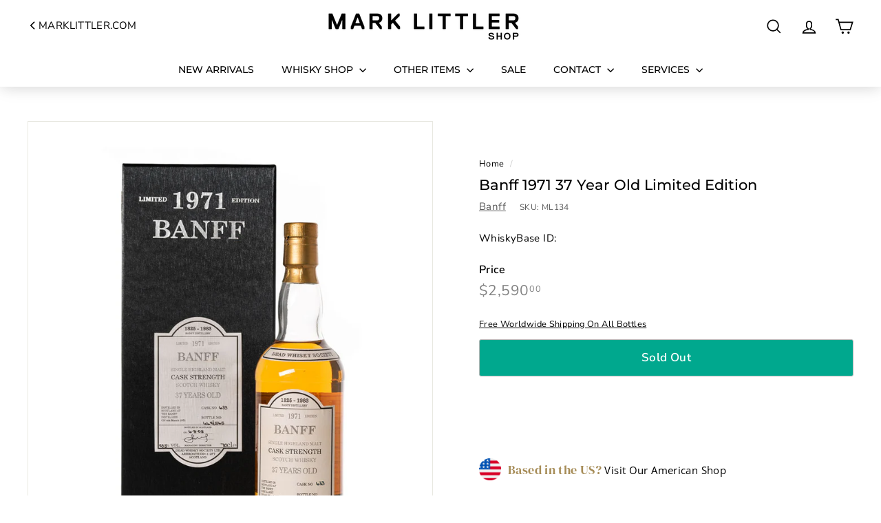

--- FILE ---
content_type: text/html; charset=utf-8
request_url: https://shop.marklittler.com/en-au/products/banff-1971-37-year-old-limited-edition
body_size: 53201
content:
<!doctype html>
<html class="no-js" lang="en" dir="ltr">
<head>
  <meta charset="utf-8">
  <meta http-equiv="X-UA-Compatible" content="IE=edge,chrome=1">
  <meta name="viewport" content="width=device-width,initial-scale=1">
  <meta name="theme-color" content="#00a88e">
  <link rel="canonical" href="https://shop.marklittler.com/en-au/products/banff-1971-37-year-old-limited-edition">
  <link rel="preconnect" href="https://fonts.shopifycdn.com" crossorigin>
  <link rel="dns-prefetch" href="https://productreviews.shopifycdn.com">
  <link rel="dns-prefetch" href="https://ajax.googleapis.com">
  <link rel="dns-prefetch" href="https://maps.googleapis.com">
  <link rel="dns-prefetch" href="https://maps.gstatic.com"><link rel="shortcut icon" href="//shop.marklittler.com/cdn/shop/files/Gold_Star.svg_e7c21157-4f1c-405e-ae5b-323a8a1f3ed1_32x32.png?v=1669279536" type="image/png" /><title>
  Banff 1971 37 Year Old Limited Edition
    

      &ndash; Mark Littler
      
</title>
<meta name="description" content="This Banff 1971 37 Year Old was bottled by Dead Whisky Society Ltd as a limited edition bottling. Only 565 of these bottles were ever produced, this is bottle 449. The whisky was bottled at cask strength - 53.3% - from a single cask - no.633. Retail price: Not currently available at retail in the UK This bottle is bein"><meta property="og:site_name" content="Mark Littler">
  <meta property="og:url" content="https://shop.marklittler.com/en-au/products/banff-1971-37-year-old-limited-edition">
  <meta property="og:title" content="Banff 1971 37 Year Old Limited Edition">
  <meta property="og:type" content="product">
  <meta property="og:description" content="This Banff 1971 37 Year Old was bottled by Dead Whisky Society Ltd as a limited edition bottling. Only 565 of these bottles were ever produced, this is bottle 449. The whisky was bottled at cask strength - 53.3% - from a single cask - no.633. Retail price: Not currently available at retail in the UK This bottle is bein"><meta property="og:image" content="http://shop.marklittler.com/cdn/shop/products/banff-37yr-1a.jpg?v=1668777796">
    <meta property="og:image:secure_url" content="https://shop.marklittler.com/cdn/shop/products/banff-37yr-1a.jpg?v=1668777796">
    <meta property="og:image:width" content="1080">
    <meta property="og:image:height" content="1350"><meta name="twitter:site" content="@mark_littler">
  <meta name="twitter:card" content="summary_large_image">
  <meta name="twitter:title" content="Banff 1971 37 Year Old Limited Edition">
  <meta name="twitter:description" content="This Banff 1971 37 Year Old was bottled by Dead Whisky Society Ltd as a limited edition bottling. Only 565 of these bottles were ever produced, this is bottle 449. The whisky was bottled at cask strength - 53.3% - from a single cask - no.633. Retail price: Not currently available at retail in the UK This bottle is bein">
<link rel="stylesheet" href="//shop.marklittler.com/cdn/shop/t/11/assets/country-flags.css" media="print" onload="this.media='all'"><style data-shopify>@font-face {
  font-family: Montserrat;
  font-weight: 500;
  font-style: normal;
  font-display: swap;
  src: url("//shop.marklittler.com/cdn/fonts/montserrat/montserrat_n5.07ef3781d9c78c8b93c98419da7ad4fbeebb6635.woff2") format("woff2"),
       url("//shop.marklittler.com/cdn/fonts/montserrat/montserrat_n5.adf9b4bd8b0e4f55a0b203cdd84512667e0d5e4d.woff") format("woff");
}

  @font-face {
  font-family: "Nunito Sans";
  font-weight: 400;
  font-style: normal;
  font-display: swap;
  src: url("//shop.marklittler.com/cdn/fonts/nunito_sans/nunitosans_n4.0276fe080df0ca4e6a22d9cb55aed3ed5ba6b1da.woff2") format("woff2"),
       url("//shop.marklittler.com/cdn/fonts/nunito_sans/nunitosans_n4.b4964bee2f5e7fd9c3826447e73afe2baad607b7.woff") format("woff");
}


  @font-face {
  font-family: "Nunito Sans";
  font-weight: 600;
  font-style: normal;
  font-display: swap;
  src: url("//shop.marklittler.com/cdn/fonts/nunito_sans/nunitosans_n6.6e9464eba570101a53130c8130a9e17a8eb55c21.woff2") format("woff2"),
       url("//shop.marklittler.com/cdn/fonts/nunito_sans/nunitosans_n6.25a0ac0c0a8a26038c7787054dd6058dfbc20fa8.woff") format("woff");
}

  @font-face {
  font-family: "Nunito Sans";
  font-weight: 400;
  font-style: italic;
  font-display: swap;
  src: url("//shop.marklittler.com/cdn/fonts/nunito_sans/nunitosans_i4.6e408730afac1484cf297c30b0e67c86d17fc586.woff2") format("woff2"),
       url("//shop.marklittler.com/cdn/fonts/nunito_sans/nunitosans_i4.c9b6dcbfa43622b39a5990002775a8381942ae38.woff") format("woff");
}

  @font-face {
  font-family: "Nunito Sans";
  font-weight: 600;
  font-style: italic;
  font-display: swap;
  src: url("//shop.marklittler.com/cdn/fonts/nunito_sans/nunitosans_i6.e62a4aa1de9af615155fca680231620b75369d24.woff2") format("woff2"),
       url("//shop.marklittler.com/cdn/fonts/nunito_sans/nunitosans_i6.84ec3dfef4c401afbcd538286a9d65b772072e4b.woff") format("woff");
}

</style><link href="//shop.marklittler.com/cdn/shop/t/11/assets/components.css?v=31700603126139949951706573479" rel="stylesheet" type="text/css" media="all" />
<style data-shopify>:root {
    --typeHeaderPrimary: Montserrat;
    --typeHeaderFallback: sans-serif;
    --typeHeaderSize: 25px;
    --typeHeaderWeight: 500;
    --typeHeaderLineHeight: 1.3;
    --typeHeaderSpacing: 0.0em;

    --typeBasePrimary:"Nunito Sans";
    --typeBaseFallback:sans-serif;
    --typeBaseSize: 15px;
    --typeBaseWeight: 400;
    --typeBaseSpacing: 0.025em;
    --typeBaseLineHeight: 1.1;

    --colorSmallImageBg: #ffffff;
    --colorSmallImageBgDark: #f7f7f7;
    --colorLargeImageBg: #ffffff;
    --colorLargeImageBgLight: #ffffff;

    --iconWeight: 4px;
    --iconLinecaps: miter;

    
      --buttonRadius: 3px;
      --btnPadding: 11px 25px;
    

    
      --roundness: 0;
    

    
      --gridThickness: 0;
    

    --productTileMargin: 5%;
    --collectionTileMargin: 5%;

    --swatchSize: 40px;
  }

  @media screen and (max-width: 768px) {
    :root {
      --typeBaseSize: 13px;

      
        --roundness: 0;
        --btnPadding: 9px 17px;
      
    }
  }</style><script async crossorigin fetchpriority="high" src="/cdn/shopifycloud/importmap-polyfill/es-modules-shim.2.4.0.js"></script>
<script>
    document.documentElement.className = document.documentElement.className.replace('no-js', 'js');

    window.theme = window.theme || {};
    theme.routes = {
      home: "/en-au",
      collections: "/en-au/collections",
      cart: "/en-au/cart.js",
      cartPage: "/en-au/cart",
      cartAdd: "/en-au/cart/add.js",
      cartChange: "/en-au/cart/change.js",
      search: "/en-au/search",
      predictiveSearch: "/en-au/search/suggest"
    };

    theme.strings = {
      soldOut: "Sold Out",
      unavailable: "Unavailable",
      inStockLabel: "In stock, ready to ship",
      oneStockLabel: "Low stock - [count] item left",
      otherStockLabel: "Low stock - [count] items left",
      willNotShipUntil: "Ready to ship [date]",
      willBeInStockAfter: "Back in stock [date]",
      waitingForStock: "Backordered, shipping soon",
      savePrice: "Save [saved_amount]",
      cartEmpty: "Your cart is currently empty.",
      cartTermsConfirmation: "You must agree with the terms and conditions of sales and be of legal drinking age in your country in order to check out",
      searchCollections: "Collections",
      searchPages: "Pages",
      searchArticles: "Articles",
      maxQuantity: "You can only have [quantity] of [title] in your cart."
    };
    theme.settings = {
      cartType: "dropdown",
      isCustomerTemplate: false,
      moneyFormat: "${{amount}}",
      saveType: "dollar",
      productImageSize: "natural",
      productImageCover: true,
      predictiveSearch: true,
      predictiveSearchType: null,
      superScriptSetting: true,
      superScriptPrice: true,
      quickView: false,
      quickAdd: false,
      themeName: 'Expanse',
      themeVersion: "5.0.0"
    };
  </script><script type="importmap">
{
  "imports": {
    "components/announcement-bar": "//shop.marklittler.com/cdn/shop/t/11/assets/announcement-bar.js?v=30886685393339443611706573409",
    "components/gift-card-recipient-form": "//shop.marklittler.com/cdn/shop/t/11/assets/gift-card-recipient-form.js?v=63274452948634539821706573410",
    "components/image-element": "//shop.marklittler.com/cdn/shop/t/11/assets/image-element.js?v=149560905999217168541706573410",
    "components/newsletter-reminder": "//shop.marklittler.com/cdn/shop/t/11/assets/newsletter-reminder.js?v=158689173741753302301706573411",
    "components/predictive-search": "//shop.marklittler.com/cdn/shop/t/11/assets/predictive-search.js?v=289510176319545181706573411",
    "components/price-range": "//shop.marklittler.com/cdn/shop/t/11/assets/price-range.js?v=181072884619090886471706573411",
    "components/product-complementary": "//shop.marklittler.com/cdn/shop/t/11/assets/product-complementary.js?v=115010611336991946551706573411",
    "components/product-grid-item": "//shop.marklittler.com/cdn/shop/t/11/assets/product-grid-item.js?v=163812820723271128961706573411",
    "components/product-images": "//shop.marklittler.com/cdn/shop/t/11/assets/product-images.js?v=165385719376091763651706573411",
    "components/quick-add": "//shop.marklittler.com/cdn/shop/t/11/assets/quick-add.js?v=42542036387708553681706573412",
    "components/quick-shop": "//shop.marklittler.com/cdn/shop/t/11/assets/quick-shop.js?v=14962520786590995971706573412",
    "components/section-age-verification-popup": "//shop.marklittler.com/cdn/shop/t/11/assets/section-age-verification-popup.js?v=570856957843724541706573412",
    "components/section-background-image-text": "//shop.marklittler.com/cdn/shop/t/11/assets/section-background-image-text.js?v=134193327559148673711706573412",
    "components/section-collection-header": "//shop.marklittler.com/cdn/shop/t/11/assets/section-collection-header.js?v=62104955657552942271706573412",
    "components/section-countdown": "//shop.marklittler.com/cdn/shop/t/11/assets/section-countdown.js?v=83619262456850900011706573412",
    "components/section-featured-collection": "//shop.marklittler.com/cdn/shop/t/11/assets/section-featured-collection.js?v=70396313371272205741706573412",
    "components/section-footer": "//shop.marklittler.com/cdn/shop/t/11/assets/section-footer.js?v=143843864055408484941706573412",
    "components/section-header": "//shop.marklittler.com/cdn/shop/t/11/assets/section-header.js?v=114101115667708695071706573412",
    "components/section-hero-video": "//shop.marklittler.com/cdn/shop/t/11/assets/section-hero-video.js?v=138616389493027501011706573412",
    "components/section-hotspots": "//shop.marklittler.com/cdn/shop/t/11/assets/section-hotspots.js?v=118949170610172005021706573412",
    "components/section-image-compare": "//shop.marklittler.com/cdn/shop/t/11/assets/section-image-compare.js?v=25526173009852246331706573412",
    "components/section-main-cart": "//shop.marklittler.com/cdn/shop/t/11/assets/section-main-cart.js?v=102282689976117535291706573412",
    "components/section-main-collection": "//shop.marklittler.com/cdn/shop/t/11/assets/section-main-collection.js?v=178808321021703902081706573412",
    "components/section-main-product": "//shop.marklittler.com/cdn/shop/t/11/assets/section-main-product.js?v=48829736225712131391706573412",
    "components/section-main-search": "//shop.marklittler.com/cdn/shop/t/11/assets/section-main-search.js?v=91363574603513782361706573412",
    "components/section-map": "//shop.marklittler.com/cdn/shop/t/11/assets/section-map.js?v=85731902998194521351706573412",
    "components/section-more-products-vendor": "//shop.marklittler.com/cdn/shop/t/11/assets/section-more-products-vendor.js?v=105326113681965784221706573412",
    "components/section-newsletter-popup": "//shop.marklittler.com/cdn/shop/t/11/assets/section-newsletter-popup.js?v=170953806956104469461706573412",
    "components/section-password-header": "//shop.marklittler.com/cdn/shop/t/11/assets/section-password-header.js?v=152732804639088855281706573412",
    "components/section-product-recommendations": "//shop.marklittler.com/cdn/shop/t/11/assets/section-product-recommendations.js?v=68463675784327451211706573412",
    "components/section-promo-grid": "//shop.marklittler.com/cdn/shop/t/11/assets/section-promo-grid.js?v=40677006983618170181706573412",
    "components/section-recently-viewed": "//shop.marklittler.com/cdn/shop/t/11/assets/section-recently-viewed.js?v=55008218357156806671706573413",
    "components/section-slideshow": "//shop.marklittler.com/cdn/shop/t/11/assets/section-slideshow.js?v=78404926763425096301706573413",
    "components/section-slideshow-image": "//shop.marklittler.com/cdn/shop/t/11/assets/section-slideshow-image.js?v=78404926763425096301706573413",
    "components/section-slideshow-split": "//shop.marklittler.com/cdn/shop/t/11/assets/section-slideshow-split.js?v=78404926763425096301706573413",
    "components/section-store-availability": "//shop.marklittler.com/cdn/shop/t/11/assets/section-store-availability.js?v=179020056623871860581706573413",
    "components/section-testimonials": "//shop.marklittler.com/cdn/shop/t/11/assets/section-testimonials.js?v=135504612583298795321706573413",
    "components/section-toolbar": "//shop.marklittler.com/cdn/shop/t/11/assets/section-toolbar.js?v=40810883655964320851706573413",
    "components/tool-tip": "//shop.marklittler.com/cdn/shop/t/11/assets/tool-tip.js?v=80946909978688486381706573413",
    "components/tool-tip-trigger": "//shop.marklittler.com/cdn/shop/t/11/assets/tool-tip-trigger.js?v=34194649362372648151706573413",
    "@archetype-themes/scripts/helpers/init-AOS": "//shop.marklittler.com/cdn/shop/t/11/assets/init-AOS.js?v=133119721856805501371706573410",
    "@archetype-themes/scripts/config": "//shop.marklittler.com/cdn/shop/t/11/assets/config.js?v=182715560184026551971706573410",
    "@archetype-themes/scripts/helpers/sections": "//shop.marklittler.com/cdn/shop/t/11/assets/sections.js?v=30525676374169029511706573413",
    "js-cookie": "//shop.marklittler.com/cdn/shop/t/11/assets/js.cookie.mjs?v=38015963105781969301706573410",
    "@archetype-themes/scripts/modules/modal": "//shop.marklittler.com/cdn/shop/t/11/assets/modal.js?v=45231143018390192411706573411",
    "@archetype-themes/scripts/modules/slideshow": "//shop.marklittler.com/cdn/shop/t/11/assets/slideshow.js?v=115463872910527769351706573413",
    "@archetype-themes/scripts/modules/product-recommendations": "//shop.marklittler.com/cdn/shop/t/11/assets/product-recommendations.js?v=43304738043467140121706573411",
    "nouislider": "//shop.marklittler.com/cdn/shop/t/11/assets/nouislider.js?v=100438778919154896961706573411",
    "@archetype-themes/scripts/helpers/currency": "//shop.marklittler.com/cdn/shop/t/11/assets/currency.js?v=14275331480271113601706573410",
    "@archetype-themes/scripts/helpers/delegate": "//shop.marklittler.com/cdn/shop/t/11/assets/delegate.js?v=150733600779017316001706573410",
    "@archetype-themes/scripts/modules/swatches": "//shop.marklittler.com/cdn/shop/t/11/assets/swatches.js?v=103882278052475410121706573413",
    "@archetype-themes/scripts/modules/photoswipe": "//shop.marklittler.com/cdn/shop/t/11/assets/photoswipe.js?v=133149125523312087301706573411",
    "@archetype-themes/scripts/modules/product": "//shop.marklittler.com/cdn/shop/t/11/assets/product.js?v=113938241193965881771706573411",
    "@archetype-themes/scripts/modules/collapsibles": "//shop.marklittler.com/cdn/shop/t/11/assets/collapsibles.js?v=173915476688299204401706573409",
    "@archetype-themes/scripts/modules/header-nav": "//shop.marklittler.com/cdn/shop/t/11/assets/header-nav.js?v=153535264877449452281706573410",
    "@archetype-themes/scripts/modules/parallax": "//shop.marklittler.com/cdn/shop/t/11/assets/parallax.js?v=20658553194097617601706573411",
    "@archetype-themes/scripts/modules/collection-template": "//shop.marklittler.com/cdn/shop/t/11/assets/collection-template.js?v=145505099368484458371706573409",
    "@archetype-themes/scripts/modules/disclosure": "//shop.marklittler.com/cdn/shop/t/11/assets/disclosure.js?v=24495297545550370831706573410",
    "@archetype-themes/scripts/modules/mobile-nav": "//shop.marklittler.com/cdn/shop/t/11/assets/mobile-nav.js?v=65063705214388957511706573411",
    "@archetype-themes/scripts/modules/header-search": "//shop.marklittler.com/cdn/shop/t/11/assets/header-search.js?v=96962303281191137591706573410",
    "@archetype-themes/scripts/modules/cart-drawer": "//shop.marklittler.com/cdn/shop/t/11/assets/cart-drawer.js?v=127359067068143228651706573409",
    "@archetype-themes/scripts/helpers/utils": "//shop.marklittler.com/cdn/shop/t/11/assets/utils.js?v=183768819557536265621706573413",
    "@archetype-themes/scripts/helpers/size-drawer": "//shop.marklittler.com/cdn/shop/t/11/assets/size-drawer.js?v=16908746908081919891706573413",
    "@archetype-themes/scripts/modules/video-section": "//shop.marklittler.com/cdn/shop/t/11/assets/video-section.js?v=38415978955926866351706573413",
    "@archetype-themes/scripts/modules/cart-form": "//shop.marklittler.com/cdn/shop/t/11/assets/cart-form.js?v=171395635512034314881706573409",
    "@archetype-themes/scripts/helpers/init-observer": "//shop.marklittler.com/cdn/shop/t/11/assets/init-observer.js?v=151712110650051136771706573410",
    "@archetype-themes/scripts/helpers/ajax-renderer": "//shop.marklittler.com/cdn/shop/t/11/assets/ajax-renderer.js?v=167707973626936292861706573409",
    "@archetype-themes/scripts/modules/tool-tip": "//shop.marklittler.com/cdn/shop/t/11/assets/tool-tip.js?v=80946909978688486381706573413",
    "@archetype-themes/scripts/modules/tool-tip-trigger": "//shop.marklittler.com/cdn/shop/t/11/assets/tool-tip-trigger.js?v=34194649362372648151706573413",
    "@archetype-themes/scripts/modules/drawers": "//shop.marklittler.com/cdn/shop/t/11/assets/drawers.js?v=90797109483806998381706573410",
    "@archetype-themes/scripts/helpers/init-globals": "//shop.marklittler.com/cdn/shop/t/11/assets/init-globals.js?v=27416668792594130621706573410",
    "aos": "//shop.marklittler.com/cdn/shop/t/11/assets/aos.js?v=106204913141253275521706573409",
    "@archetype-themes/scripts/helpers/a11y": "//shop.marklittler.com/cdn/shop/t/11/assets/a11y.js?v=114228441666679744341706573409",
    "@archetype-themes/scripts/vendors/flickity": "//shop.marklittler.com/cdn/shop/t/11/assets/flickity.js?v=48539322729379456441706573410",
    "@archetype-themes/scripts/vendors/flickity-fade": "//shop.marklittler.com/cdn/shop/t/11/assets/flickity-fade.js?v=70708211373116380081706573410",
    "@archetype-themes/scripts/vendors/photoswipe.min": "//shop.marklittler.com/cdn/shop/t/11/assets/photoswipe.min.js?v=96706414436924913981706573411",
    "@archetype-themes/scripts/vendors/photoswipe-ui-default.min": "//shop.marklittler.com/cdn/shop/t/11/assets/photoswipe-ui-default.min.js?v=52395271779278780601706573411",
    "@archetype-themes/scripts/helpers/images": "//shop.marklittler.com/cdn/shop/t/11/assets/images.js?v=154579799771787317231706573410",
    "@archetype-themes/scripts/helpers/variants": "//shop.marklittler.com/cdn/shop/t/11/assets/variants.js?v=140263944250498066851706573413",
    "@archetype-themes/scripts/modules/variant-availability": "//shop.marklittler.com/cdn/shop/t/11/assets/variant-availability.js?v=106313593704684021601706573413",
    "@archetype-themes/scripts/modules/quantity-selectors": "//shop.marklittler.com/cdn/shop/t/11/assets/quantity-selectors.js?v=180817540312099548121706573412",
    "@archetype-themes/scripts/modules/product-ajax-form": "//shop.marklittler.com/cdn/shop/t/11/assets/product-ajax-form.js?v=113985492364756232791706573411",
    "@archetype-themes/scripts/helpers/youtube": "//shop.marklittler.com/cdn/shop/t/11/assets/youtube.js?v=58030359294421050461706573413",
    "@archetype-themes/scripts/helpers/vimeo": "//shop.marklittler.com/cdn/shop/t/11/assets/vimeo.js?v=147998489296355848171706573413",
    "@archetype-themes/scripts/modules/product-media": "//shop.marklittler.com/cdn/shop/t/11/assets/product-media.js?v=7149764575920620621706573411",
    "@archetype-themes/scripts/modules/collection-sidebar": "//shop.marklittler.com/cdn/shop/t/11/assets/collection-sidebar.js?v=102654819825539199081706573409",
    "@archetype-themes/scripts/modules/cart-api": "//shop.marklittler.com/cdn/shop/t/11/assets/cart-api.js?v=177228419985507265221706573409",
    "@archetype-themes/scripts/modules/video-modal": "//shop.marklittler.com/cdn/shop/t/11/assets/video-modal.js?v=5964877832267866681706573413",
    "@archetype-themes/scripts/modules/animation-observer": "//shop.marklittler.com/cdn/shop/t/11/assets/animation-observer.js?v=110233317842681188241706573409",
    "@archetype-themes/scripts/modules/page-transitions": "//shop.marklittler.com/cdn/shop/t/11/assets/page-transitions.js?v=72265230091955981801706573411",
    "@archetype-themes/scripts/helpers/rte": "//shop.marklittler.com/cdn/shop/t/11/assets/rte.js?v=124638893503654398791706573412",
    "@archetype-themes/scripts/helpers/library-loader": "//shop.marklittler.com/cdn/shop/t/11/assets/library-loader.js?v=109812686109916403541706573410"
  }
}
</script><script>
  if (!(HTMLScriptElement.supports && HTMLScriptElement.supports('importmap'))) {
    const el = document.createElement('script');
    el.async = true;
    el.src = "//shop.marklittler.com/cdn/shop/t/11/assets/es-module-shims.min.js?v=63404930985865369141706573410";
    document.head.appendChild(el);
  }
</script>
<link rel="modulepreload" href="//shop.marklittler.com/cdn/shop/t/11/assets/is-land.min.js?v=150365442064817536931706573410">
<script type="module" src="//shop.marklittler.com/cdn/shop/t/11/assets/is-land.min.js?v=150365442064817536931706573410"></script>
<script>window.performance && window.performance.mark && window.performance.mark('shopify.content_for_header.start');</script><meta name="google-site-verification" content="SwwCu7VEvMmP-zODcBbZykvlryj8qo5aQ3KH8jMrkLE">
<meta name="facebook-domain-verification" content="kkc5gxymk4b614gxpoxomhinnpylbs">
<meta id="shopify-digital-wallet" name="shopify-digital-wallet" content="/68110221616/digital_wallets/dialog">
<meta name="shopify-checkout-api-token" content="20f12710b85ec55eb382ccc6277336d1">
<link rel="alternate" hreflang="x-default" href="https://shop.marklittler.com/products/banff-1971-37-year-old-limited-edition">
<link rel="alternate" hreflang="en" href="https://shop.marklittler.com/products/banff-1971-37-year-old-limited-edition">
<link rel="alternate" hreflang="zh-Hans" href="https://shop.marklittler.com/zh/products/banff-1971-37-year-old-limited-edition">
<link rel="alternate" hreflang="en-AU" href="https://shop.marklittler.com/en-au/products/banff-1971-37-year-old-limited-edition">
<link rel="alternate" hreflang="en-HK" href="https://shop.marklittler.com/en-zh/products/banff-1971-37-year-old-limited-edition">
<link rel="alternate" hreflang="zh-Hans-HK" href="https://shop.marklittler.com/zh-zh/products/banff-1971-37-year-old-limited-edition">
<link rel="alternate" hreflang="en-MO" href="https://shop.marklittler.com/en-zh/products/banff-1971-37-year-old-limited-edition">
<link rel="alternate" hreflang="zh-Hans-MO" href="https://shop.marklittler.com/zh-zh/products/banff-1971-37-year-old-limited-edition">
<link rel="alternate" hreflang="en-MY" href="https://shop.marklittler.com/en-zh/products/banff-1971-37-year-old-limited-edition">
<link rel="alternate" hreflang="zh-Hans-MY" href="https://shop.marklittler.com/zh-zh/products/banff-1971-37-year-old-limited-edition">
<link rel="alternate" hreflang="en-SG" href="https://shop.marklittler.com/en-zh/products/banff-1971-37-year-old-limited-edition">
<link rel="alternate" hreflang="zh-Hans-SG" href="https://shop.marklittler.com/zh-zh/products/banff-1971-37-year-old-limited-edition">
<link rel="alternate" hreflang="en-KR" href="https://shop.marklittler.com/en-zh/products/banff-1971-37-year-old-limited-edition">
<link rel="alternate" hreflang="zh-Hans-KR" href="https://shop.marklittler.com/zh-zh/products/banff-1971-37-year-old-limited-edition">
<link rel="alternate" hreflang="en-TW" href="https://shop.marklittler.com/en-zh/products/banff-1971-37-year-old-limited-edition">
<link rel="alternate" hreflang="zh-Hans-TW" href="https://shop.marklittler.com/zh-zh/products/banff-1971-37-year-old-limited-edition">
<link rel="alternate" hreflang="en-NZ" href="https://shop.marklittler.com/en-zh/products/banff-1971-37-year-old-limited-edition">
<link rel="alternate" hreflang="zh-Hans-NZ" href="https://shop.marklittler.com/zh-zh/products/banff-1971-37-year-old-limited-edition">
<link rel="alternate" hreflang="en-JP" href="https://shop.marklittler.com/en-jp/products/banff-1971-37-year-old-limited-edition">
<link rel="alternate" hreflang="zh-Hans-US" href="https://shop.marklittler.com/zh/products/banff-1971-37-year-old-limited-edition">
<link rel="alternate" hreflang="zh-Hans-AT" href="https://shop.marklittler.com/zh/products/banff-1971-37-year-old-limited-edition">
<link rel="alternate" hreflang="zh-Hans-BE" href="https://shop.marklittler.com/zh/products/banff-1971-37-year-old-limited-edition">
<link rel="alternate" hreflang="zh-Hans-CH" href="https://shop.marklittler.com/zh/products/banff-1971-37-year-old-limited-edition">
<link rel="alternate" hreflang="zh-Hans-CY" href="https://shop.marklittler.com/zh/products/banff-1971-37-year-old-limited-edition">
<link rel="alternate" hreflang="zh-Hans-DE" href="https://shop.marklittler.com/zh/products/banff-1971-37-year-old-limited-edition">
<link rel="alternate" hreflang="zh-Hans-DK" href="https://shop.marklittler.com/zh/products/banff-1971-37-year-old-limited-edition">
<link rel="alternate" hreflang="zh-Hans-GB" href="https://shop.marklittler.com/zh/products/banff-1971-37-year-old-limited-edition">
<link rel="alternate" hreflang="zh-Hans-GG" href="https://shop.marklittler.com/zh/products/banff-1971-37-year-old-limited-edition">
<link rel="alternate" hreflang="zh-Hans-IE" href="https://shop.marklittler.com/zh/products/banff-1971-37-year-old-limited-edition">
<link rel="alternate" hreflang="zh-Hans-IM" href="https://shop.marklittler.com/zh/products/banff-1971-37-year-old-limited-edition">
<link rel="alternate" hreflang="zh-Hans-JE" href="https://shop.marklittler.com/zh/products/banff-1971-37-year-old-limited-edition">
<link rel="alternate" hreflang="zh-Hans-LI" href="https://shop.marklittler.com/zh/products/banff-1971-37-year-old-limited-edition">
<link rel="alternate" hreflang="zh-Hans-LU" href="https://shop.marklittler.com/zh/products/banff-1971-37-year-old-limited-edition">
<link rel="alternate" hreflang="zh-Hans-MT" href="https://shop.marklittler.com/zh/products/banff-1971-37-year-old-limited-edition">
<link rel="alternate" hreflang="zh-Hans-NL" href="https://shop.marklittler.com/zh/products/banff-1971-37-year-old-limited-edition">
<link rel="alternate" hreflang="zh-Hans-NO" href="https://shop.marklittler.com/zh/products/banff-1971-37-year-old-limited-edition">
<link rel="alternate" type="application/json+oembed" href="https://shop.marklittler.com/en-au/products/banff-1971-37-year-old-limited-edition.oembed">
<script async="async" src="/checkouts/internal/preloads.js?locale=en-AU"></script>
<link rel="preconnect" href="https://shop.app" crossorigin="anonymous">
<script async="async" src="https://shop.app/checkouts/internal/preloads.js?locale=en-AU&shop_id=68110221616" crossorigin="anonymous"></script>
<script id="apple-pay-shop-capabilities" type="application/json">{"shopId":68110221616,"countryCode":"GB","currencyCode":"AUD","merchantCapabilities":["supports3DS"],"merchantId":"gid:\/\/shopify\/Shop\/68110221616","merchantName":"Mark Littler","requiredBillingContactFields":["postalAddress","email","phone"],"requiredShippingContactFields":["postalAddress","email","phone"],"shippingType":"shipping","supportedNetworks":["visa","maestro","masterCard","amex","discover","elo"],"total":{"type":"pending","label":"Mark Littler","amount":"1.00"},"shopifyPaymentsEnabled":true,"supportsSubscriptions":true}</script>
<script id="shopify-features" type="application/json">{"accessToken":"20f12710b85ec55eb382ccc6277336d1","betas":["rich-media-storefront-analytics"],"domain":"shop.marklittler.com","predictiveSearch":true,"shopId":68110221616,"locale":"en"}</script>
<script>var Shopify = Shopify || {};
Shopify.shop = "mark-littler.myshopify.com";
Shopify.locale = "en";
Shopify.currency = {"active":"AUD","rate":"2.0405814"};
Shopify.country = "AU";
Shopify.theme = {"name":"Expanse-updated","id":164774314288,"schema_name":"Expanse","schema_version":"5.0.0","theme_store_id":902,"role":"main"};
Shopify.theme.handle = "null";
Shopify.theme.style = {"id":null,"handle":null};
Shopify.cdnHost = "shop.marklittler.com/cdn";
Shopify.routes = Shopify.routes || {};
Shopify.routes.root = "/en-au/";</script>
<script type="module">!function(o){(o.Shopify=o.Shopify||{}).modules=!0}(window);</script>
<script>!function(o){function n(){var o=[];function n(){o.push(Array.prototype.slice.apply(arguments))}return n.q=o,n}var t=o.Shopify=o.Shopify||{};t.loadFeatures=n(),t.autoloadFeatures=n()}(window);</script>
<script>
  window.ShopifyPay = window.ShopifyPay || {};
  window.ShopifyPay.apiHost = "shop.app\/pay";
  window.ShopifyPay.redirectState = null;
</script>
<script id="shop-js-analytics" type="application/json">{"pageType":"product"}</script>
<script defer="defer" async type="module" src="//shop.marklittler.com/cdn/shopifycloud/shop-js/modules/v2/client.init-shop-cart-sync_C5BV16lS.en.esm.js"></script>
<script defer="defer" async type="module" src="//shop.marklittler.com/cdn/shopifycloud/shop-js/modules/v2/chunk.common_CygWptCX.esm.js"></script>
<script type="module">
  await import("//shop.marklittler.com/cdn/shopifycloud/shop-js/modules/v2/client.init-shop-cart-sync_C5BV16lS.en.esm.js");
await import("//shop.marklittler.com/cdn/shopifycloud/shop-js/modules/v2/chunk.common_CygWptCX.esm.js");

  window.Shopify.SignInWithShop?.initShopCartSync?.({"fedCMEnabled":true,"windoidEnabled":true});

</script>
<script>
  window.Shopify = window.Shopify || {};
  if (!window.Shopify.featureAssets) window.Shopify.featureAssets = {};
  window.Shopify.featureAssets['shop-js'] = {"shop-cart-sync":["modules/v2/client.shop-cart-sync_ZFArdW7E.en.esm.js","modules/v2/chunk.common_CygWptCX.esm.js"],"init-fed-cm":["modules/v2/client.init-fed-cm_CmiC4vf6.en.esm.js","modules/v2/chunk.common_CygWptCX.esm.js"],"shop-button":["modules/v2/client.shop-button_tlx5R9nI.en.esm.js","modules/v2/chunk.common_CygWptCX.esm.js"],"shop-cash-offers":["modules/v2/client.shop-cash-offers_DOA2yAJr.en.esm.js","modules/v2/chunk.common_CygWptCX.esm.js","modules/v2/chunk.modal_D71HUcav.esm.js"],"init-windoid":["modules/v2/client.init-windoid_sURxWdc1.en.esm.js","modules/v2/chunk.common_CygWptCX.esm.js"],"shop-toast-manager":["modules/v2/client.shop-toast-manager_ClPi3nE9.en.esm.js","modules/v2/chunk.common_CygWptCX.esm.js"],"init-shop-email-lookup-coordinator":["modules/v2/client.init-shop-email-lookup-coordinator_B8hsDcYM.en.esm.js","modules/v2/chunk.common_CygWptCX.esm.js"],"init-shop-cart-sync":["modules/v2/client.init-shop-cart-sync_C5BV16lS.en.esm.js","modules/v2/chunk.common_CygWptCX.esm.js"],"avatar":["modules/v2/client.avatar_BTnouDA3.en.esm.js"],"pay-button":["modules/v2/client.pay-button_FdsNuTd3.en.esm.js","modules/v2/chunk.common_CygWptCX.esm.js"],"init-customer-accounts":["modules/v2/client.init-customer-accounts_DxDtT_ad.en.esm.js","modules/v2/client.shop-login-button_C5VAVYt1.en.esm.js","modules/v2/chunk.common_CygWptCX.esm.js","modules/v2/chunk.modal_D71HUcav.esm.js"],"init-shop-for-new-customer-accounts":["modules/v2/client.init-shop-for-new-customer-accounts_ChsxoAhi.en.esm.js","modules/v2/client.shop-login-button_C5VAVYt1.en.esm.js","modules/v2/chunk.common_CygWptCX.esm.js","modules/v2/chunk.modal_D71HUcav.esm.js"],"shop-login-button":["modules/v2/client.shop-login-button_C5VAVYt1.en.esm.js","modules/v2/chunk.common_CygWptCX.esm.js","modules/v2/chunk.modal_D71HUcav.esm.js"],"init-customer-accounts-sign-up":["modules/v2/client.init-customer-accounts-sign-up_CPSyQ0Tj.en.esm.js","modules/v2/client.shop-login-button_C5VAVYt1.en.esm.js","modules/v2/chunk.common_CygWptCX.esm.js","modules/v2/chunk.modal_D71HUcav.esm.js"],"shop-follow-button":["modules/v2/client.shop-follow-button_Cva4Ekp9.en.esm.js","modules/v2/chunk.common_CygWptCX.esm.js","modules/v2/chunk.modal_D71HUcav.esm.js"],"checkout-modal":["modules/v2/client.checkout-modal_BPM8l0SH.en.esm.js","modules/v2/chunk.common_CygWptCX.esm.js","modules/v2/chunk.modal_D71HUcav.esm.js"],"lead-capture":["modules/v2/client.lead-capture_Bi8yE_yS.en.esm.js","modules/v2/chunk.common_CygWptCX.esm.js","modules/v2/chunk.modal_D71HUcav.esm.js"],"shop-login":["modules/v2/client.shop-login_D6lNrXab.en.esm.js","modules/v2/chunk.common_CygWptCX.esm.js","modules/v2/chunk.modal_D71HUcav.esm.js"],"payment-terms":["modules/v2/client.payment-terms_CZxnsJam.en.esm.js","modules/v2/chunk.common_CygWptCX.esm.js","modules/v2/chunk.modal_D71HUcav.esm.js"]};
</script>
<script>(function() {
  var isLoaded = false;
  function asyncLoad() {
    if (isLoaded) return;
    isLoaded = true;
    var urls = ["https:\/\/shy.elfsight.com\/p\/platform.js?shop=mark-littler.myshopify.com","https:\/\/cdn.grw.reputon.com\/assets\/widget.js?shop=mark-littler.myshopify.com","\/\/cdn.shopify.com\/proxy\/b7906ac7fb42c30bf78b14530c6930f461beba39e43e314d4b51745bcdb2995f\/shopify-script-tags.s3.eu-west-1.amazonaws.com\/smartseo\/instantpage.js?shop=mark-littler.myshopify.com\u0026sp-cache-control=cHVibGljLCBtYXgtYWdlPTkwMA","https:\/\/chimpstatic.com\/mcjs-connected\/js\/users\/510b5f650aeec99a1a0a0abcc\/1d576313b2497a3505f1d3208.js?shop=mark-littler.myshopify.com","\/\/swymv3free-01.azureedge.net\/code\/swym-shopify.js?shop=mark-littler.myshopify.com"];
    for (var i = 0; i < urls.length; i++) {
      var s = document.createElement('script');
      s.type = 'text/javascript';
      s.async = true;
      s.src = urls[i];
      var x = document.getElementsByTagName('script')[0];
      x.parentNode.insertBefore(s, x);
    }
  };
  if(window.attachEvent) {
    window.attachEvent('onload', asyncLoad);
  } else {
    window.addEventListener('load', asyncLoad, false);
  }
})();</script>
<script id="__st">var __st={"a":68110221616,"offset":0,"reqid":"3af7e317-3581-4b9c-8c1d-52ecb4fd33cc-1768804636","pageurl":"shop.marklittler.com\/en-au\/products\/banff-1971-37-year-old-limited-edition","u":"0712957fd091","p":"product","rtyp":"product","rid":8008651768112};</script>
<script>window.ShopifyPaypalV4VisibilityTracking = true;</script>
<script id="captcha-bootstrap">!function(){'use strict';const t='contact',e='account',n='new_comment',o=[[t,t],['blogs',n],['comments',n],[t,'customer']],c=[[e,'customer_login'],[e,'guest_login'],[e,'recover_customer_password'],[e,'create_customer']],r=t=>t.map((([t,e])=>`form[action*='/${t}']:not([data-nocaptcha='true']) input[name='form_type'][value='${e}']`)).join(','),a=t=>()=>t?[...document.querySelectorAll(t)].map((t=>t.form)):[];function s(){const t=[...o],e=r(t);return a(e)}const i='password',u='form_key',d=['recaptcha-v3-token','g-recaptcha-response','h-captcha-response',i],f=()=>{try{return window.sessionStorage}catch{return}},m='__shopify_v',_=t=>t.elements[u];function p(t,e,n=!1){try{const o=window.sessionStorage,c=JSON.parse(o.getItem(e)),{data:r}=function(t){const{data:e,action:n}=t;return t[m]||n?{data:e,action:n}:{data:t,action:n}}(c);for(const[e,n]of Object.entries(r))t.elements[e]&&(t.elements[e].value=n);n&&o.removeItem(e)}catch(o){console.error('form repopulation failed',{error:o})}}const l='form_type',E='cptcha';function T(t){t.dataset[E]=!0}const w=window,h=w.document,L='Shopify',v='ce_forms',y='captcha';let A=!1;((t,e)=>{const n=(g='f06e6c50-85a8-45c8-87d0-21a2b65856fe',I='https://cdn.shopify.com/shopifycloud/storefront-forms-hcaptcha/ce_storefront_forms_captcha_hcaptcha.v1.5.2.iife.js',D={infoText:'Protected by hCaptcha',privacyText:'Privacy',termsText:'Terms'},(t,e,n)=>{const o=w[L][v],c=o.bindForm;if(c)return c(t,g,e,D).then(n);var r;o.q.push([[t,g,e,D],n]),r=I,A||(h.body.append(Object.assign(h.createElement('script'),{id:'captcha-provider',async:!0,src:r})),A=!0)});var g,I,D;w[L]=w[L]||{},w[L][v]=w[L][v]||{},w[L][v].q=[],w[L][y]=w[L][y]||{},w[L][y].protect=function(t,e){n(t,void 0,e),T(t)},Object.freeze(w[L][y]),function(t,e,n,w,h,L){const[v,y,A,g]=function(t,e,n){const i=e?o:[],u=t?c:[],d=[...i,...u],f=r(d),m=r(i),_=r(d.filter((([t,e])=>n.includes(e))));return[a(f),a(m),a(_),s()]}(w,h,L),I=t=>{const e=t.target;return e instanceof HTMLFormElement?e:e&&e.form},D=t=>v().includes(t);t.addEventListener('submit',(t=>{const e=I(t);if(!e)return;const n=D(e)&&!e.dataset.hcaptchaBound&&!e.dataset.recaptchaBound,o=_(e),c=g().includes(e)&&(!o||!o.value);(n||c)&&t.preventDefault(),c&&!n&&(function(t){try{if(!f())return;!function(t){const e=f();if(!e)return;const n=_(t);if(!n)return;const o=n.value;o&&e.removeItem(o)}(t);const e=Array.from(Array(32),(()=>Math.random().toString(36)[2])).join('');!function(t,e){_(t)||t.append(Object.assign(document.createElement('input'),{type:'hidden',name:u})),t.elements[u].value=e}(t,e),function(t,e){const n=f();if(!n)return;const o=[...t.querySelectorAll(`input[type='${i}']`)].map((({name:t})=>t)),c=[...d,...o],r={};for(const[a,s]of new FormData(t).entries())c.includes(a)||(r[a]=s);n.setItem(e,JSON.stringify({[m]:1,action:t.action,data:r}))}(t,e)}catch(e){console.error('failed to persist form',e)}}(e),e.submit())}));const S=(t,e)=>{t&&!t.dataset[E]&&(n(t,e.some((e=>e===t))),T(t))};for(const o of['focusin','change'])t.addEventListener(o,(t=>{const e=I(t);D(e)&&S(e,y())}));const B=e.get('form_key'),M=e.get(l),P=B&&M;t.addEventListener('DOMContentLoaded',(()=>{const t=y();if(P)for(const e of t)e.elements[l].value===M&&p(e,B);[...new Set([...A(),...v().filter((t=>'true'===t.dataset.shopifyCaptcha))])].forEach((e=>S(e,t)))}))}(h,new URLSearchParams(w.location.search),n,t,e,['guest_login'])})(!0,!0)}();</script>
<script integrity="sha256-4kQ18oKyAcykRKYeNunJcIwy7WH5gtpwJnB7kiuLZ1E=" data-source-attribution="shopify.loadfeatures" defer="defer" src="//shop.marklittler.com/cdn/shopifycloud/storefront/assets/storefront/load_feature-a0a9edcb.js" crossorigin="anonymous"></script>
<script crossorigin="anonymous" defer="defer" src="//shop.marklittler.com/cdn/shopifycloud/storefront/assets/shopify_pay/storefront-65b4c6d7.js?v=20250812"></script>
<script data-source-attribution="shopify.dynamic_checkout.dynamic.init">var Shopify=Shopify||{};Shopify.PaymentButton=Shopify.PaymentButton||{isStorefrontPortableWallets:!0,init:function(){window.Shopify.PaymentButton.init=function(){};var t=document.createElement("script");t.src="https://shop.marklittler.com/cdn/shopifycloud/portable-wallets/latest/portable-wallets.en.js",t.type="module",document.head.appendChild(t)}};
</script>
<script data-source-attribution="shopify.dynamic_checkout.buyer_consent">
  function portableWalletsHideBuyerConsent(e){var t=document.getElementById("shopify-buyer-consent"),n=document.getElementById("shopify-subscription-policy-button");t&&n&&(t.classList.add("hidden"),t.setAttribute("aria-hidden","true"),n.removeEventListener("click",e))}function portableWalletsShowBuyerConsent(e){var t=document.getElementById("shopify-buyer-consent"),n=document.getElementById("shopify-subscription-policy-button");t&&n&&(t.classList.remove("hidden"),t.removeAttribute("aria-hidden"),n.addEventListener("click",e))}window.Shopify?.PaymentButton&&(window.Shopify.PaymentButton.hideBuyerConsent=portableWalletsHideBuyerConsent,window.Shopify.PaymentButton.showBuyerConsent=portableWalletsShowBuyerConsent);
</script>
<script>
  function portableWalletsCleanup(e){e&&e.src&&console.error("Failed to load portable wallets script "+e.src);var t=document.querySelectorAll("shopify-accelerated-checkout .shopify-payment-button__skeleton, shopify-accelerated-checkout-cart .wallet-cart-button__skeleton"),e=document.getElementById("shopify-buyer-consent");for(let e=0;e<t.length;e++)t[e].remove();e&&e.remove()}function portableWalletsNotLoadedAsModule(e){e instanceof ErrorEvent&&"string"==typeof e.message&&e.message.includes("import.meta")&&"string"==typeof e.filename&&e.filename.includes("portable-wallets")&&(window.removeEventListener("error",portableWalletsNotLoadedAsModule),window.Shopify.PaymentButton.failedToLoad=e,"loading"===document.readyState?document.addEventListener("DOMContentLoaded",window.Shopify.PaymentButton.init):window.Shopify.PaymentButton.init())}window.addEventListener("error",portableWalletsNotLoadedAsModule);
</script>

<script type="module" src="https://shop.marklittler.com/cdn/shopifycloud/portable-wallets/latest/portable-wallets.en.js" onError="portableWalletsCleanup(this)" crossorigin="anonymous"></script>
<script nomodule>
  document.addEventListener("DOMContentLoaded", portableWalletsCleanup);
</script>

<script id='scb4127' type='text/javascript' async='' src='https://shop.marklittler.com/cdn/shopifycloud/privacy-banner/storefront-banner.js'></script><link id="shopify-accelerated-checkout-styles" rel="stylesheet" media="screen" href="https://shop.marklittler.com/cdn/shopifycloud/portable-wallets/latest/accelerated-checkout-backwards-compat.css" crossorigin="anonymous">
<style id="shopify-accelerated-checkout-cart">
        #shopify-buyer-consent {
  margin-top: 1em;
  display: inline-block;
  width: 100%;
}

#shopify-buyer-consent.hidden {
  display: none;
}

#shopify-subscription-policy-button {
  background: none;
  border: none;
  padding: 0;
  text-decoration: underline;
  font-size: inherit;
  cursor: pointer;
}

#shopify-subscription-policy-button::before {
  box-shadow: none;
}

      </style>

<script>window.performance && window.performance.mark && window.performance.mark('shopify.content_for_header.end');</script>

  <script src="//shop.marklittler.com/cdn/shop/t/11/assets/theme.js?v=77167323714411244521706573413" defer="defer"></script>

  
  
<script>

if(!window.jQuery){
	var jqueryScript = document.createElement('script');
	jqueryScript.setAttribute('src','https://ajax.googleapis.com/ajax/libs/jquery/3.6.0/jquery.min.js');
	document.head.appendChild(jqueryScript);
}

__DL__jQueryinterval = setInterval(function(){
	// wait for jQuery to load & run script after jQuery has loaded
	if(window.jQuery){
    	// search parameters
    	getURLParams = function(name, url){
        	if (!url) url = window.location.href;
        	name = name.replace(/[\[\]]/g, "\\$&");
        	var regex = new RegExp("[?&]" + name + "(=([^&#]*)|&|#|$)"),
        	results = regex.exec(url);
        	if (!results) return null;
        	if (!results[2]) return '';
        	return decodeURIComponent(results[2].replace(/\+/g, " "));
    	};
   	 
    	/**********************
    	* DYNAMIC DEPENDENCIES
    	***********************/
   	 
    	__DL__ = {
        	dynamicCart: true,  // if cart is dynamic (meaning no refresh on cart add) set to true
        	debug: false, // if true, console messages will be displayed
        	cart: null,
        	wishlist: null,
        	removeCart: null
    	};
   	 
    	customBindings = {
        	cartTriggers: [],
        	viewCart: [],
        	removeCartTrigger: [],
        	cartVisableSelector: [],
        	promoSubscriptionsSelectors: [],
        	promoSuccess: [],
        	ctaSelectors: [],
        	newsletterSelectors: [],
        	newsletterSuccess: [],
        	searchPage: [],
        	wishlistSelector: [],
        	removeWishlist: [],
        	wishlistPage: [],
        	searchTermQuery: [getURLParams('q')], // replace var with correct query
    	};
   	 
    	/* DO NOT EDIT */
    	defaultBindings = {
        	cartTriggers: ['form[action="/cart/add"] [type="submit"],.add-to-cart,.cart-btn'],
        	viewCart: ['form[action="/cart"],.my-cart,.trigger-cart,#mobileCart'],
        	removeCartTrigger: ['[href*="/cart/change"]'],
        	cartVisableSelector: ['.inlinecart.is-active,.inline-cart.is-active'],
        	promoSubscriptionsSelectors: [],
        	promoSuccess: [],
        	ctaSelectors: [],
        	newsletterSelectors: ['input.contact_email'],
        	newsletterSuccess: ['.success_message'],
        	searchPage: ['search'],
        	wishlistSelector: [],
        	removeWishlist: [],
        	wishlistPage: []
    	};
   	 
    	// stitch bindings
    	objectArray = customBindings;
    	outputObject = __DL__;
   	 
    	applyBindings = function(objectArray, outputObject){
        	for (var x in objectArray) {  
            	var key = x;
            	var objs = objectArray[x];
            	values = [];    
            	if(objs.length > 0){    
                	values.push(objs);
                	if(key in outputObject){         	 
                    	values.push(outputObject[key]);
                    	outputObject[key] = values.join(", ");
                	}else{   	 
                    	outputObject[key] = values.join(", ");
                	}   
            	}  
        	}
    	};
   	 
    	applyBindings(customBindings, __DL__);
    	applyBindings(defaultBindings, __DL__);
   	 
    	/**********************
    	* PREREQUISITE LIBRARIES
    	***********************/
   	 
    	clearInterval(__DL__jQueryinterval);
   	 
    	// jquery-cookies.js
    	if(typeof $.cookie!==undefined){
        	(function(a){if(typeof define==='function'&&define.amd){define(['jquery'],a)}else if(typeof exports==='object'){module.exports=a(require('jquery'))}else{a(jQuery)}}(function($){var g=/\+/g;function encode(s){return h.raw?s:encodeURIComponent(s)}function decode(s){return h.raw?s:decodeURIComponent(s)}function stringifyCookieValue(a){return encode(h.json?JSON.stringify(a):String(a))}function parseCookieValue(s){if(s.indexOf('"')===0){s=s.slice(1,-1).replace(/\\"/g,'"').replace(/\\\\/g,'\\')}try{s=decodeURIComponent(s.replace(g,' '));return h.json?JSON.parse(s):s}catch(e){}}function read(s,a){var b=h.raw?s:parseCookieValue(s);return $.isFunction(a)?a(b):b}var h=$.cookie=function(a,b,c){if(arguments.length>1&&!$.isFunction(b)){c=$.extend({},h.defaults,c);if(typeof c.expires==='number'){var d=c.expires,t=c.expires=new Date();t.setMilliseconds(t.getMilliseconds()+d*864e+5)}return(document.cookie=[encode(a),'=',stringifyCookieValue(b),c.expires?'; expires='+c.expires.toUTCString():'',c.path?'; path='+c.path:'',c.domain?'; domain='+c.domain:'',c.secure?'; secure':''].join(''))}var e=a?undefined:{},cookies=document.cookie?document.cookie.split('; '):[],i=0,l=cookies.length;for(;i<l;i++){var f=cookies[i].split('='),name=decode(f.shift()),cookie=f.join('=');if(a===name){e=read(cookie,b);break}if(!a&&(cookie=read(cookie))!==undefined){e[name]=cookie}}return e};h.defaults={};$.removeCookie=function(a,b){$.cookie(a,'',$.extend({},b,{expires:-1}));return!$.cookie(a)}}))}
   	 
    	/**********************
    	* Begin dataLayer Build
    	***********************/
   	 
    	window.dataLayer = window.dataLayer || [];  // init data layer if doesn't already exist

    	var template = "product.main-product";
   	 
    	/**
    	* Landing Page Cookie
    	* 1. Detect if user just landed on the site
    	* 2. Only fires if Page Title matches website */
   	 
    	$.cookie.raw = true;
    	if ($.cookie('landingPage') === undefined || $.cookie('landingPage').length === 0) {
        	var landingPage = true;
        	$.cookie('landingPage', unescape);
        	$.removeCookie('landingPage', {path: '/'});
        	$.cookie('landingPage', 'landed', {path: '/'});
    	} else {
        	var landingPage = false;
        	$.cookie('landingPage', unescape);
        	$.removeCookie('landingPage', {path: '/'});
        	$.cookie('landingPage', 'refresh', {path: '/'});
    	}
    	if (__DL__.debug) {
        	console.log('Landing Page: ' + landingPage);
    	}
   	 
    	/**
    	* Log State Cookie */
   	 
    	
    	var isLoggedIn = false;
    	
    	if (!isLoggedIn) {
        	$.cookie('logState', unescape);
        	$.removeCookie('logState', {path: '/'});
        	$.cookie('logState', 'loggedOut', {path: '/'});
    	} else {
        	if ($.cookie('logState') === 'loggedOut' || $.cookie('logState') === undefined) {
            	$.cookie('logState', unescape);
            	$.removeCookie('logState', {path: '/'});
            	$.cookie('logState', 'firstLog', {path: '/'});
        	} else if ($.cookie('logState') === 'firstLog') {
            	$.cookie('logState', unescape);
            	$.removeCookie('logState', {path: '/'});
            	$.cookie('logState', 'refresh', {path: '/'});
        	}
    	}
   	 
    	if ($.cookie('logState') === 'firstLog') {
        	var firstLog = true;
    	} else {
        	var firstLog = false;
    	}
   	 
    	/**********************
    	* DATALAYER SECTIONS
    	***********************/
   	 
    	/**
    	* DATALAYER: Landing Page
    	* Fires any time a user first lands on the site. */
   	 
    	if ($.cookie('landingPage') === 'landed') {
        	dataLayer.push({
            	'pageType': 'Landing',
            	'event': 'first_time_visitor'
        	});
    	}
   	 
    	/**
    	* DATALAYER: Log State
    	* 1. Determine if user is logged in or not.
    	* 2. Return User specific data. */
   	 
    	var logState = {
        	
        	
        	'logState' : "Logged Out",
        	
        	
        	'firstLog'  	: firstLog,
        	'customerEmail' : null,
        	'timestamp' 	: Date().replace(/\(.*?\)/g,''),  
        	
        	'customerType'   	: 'New',
        	'customerTypeNumber' :'1',
        	
        	'shippingInfo' : {
            	'fullName'  : null,
            	'firstName' : null,
            	'lastName'  : null,
            	'address1'  : null,
            	'address2'  : null,
            	'street'	: null,
            	'city'  	: null,
            	'province'  : null,
            	'zip'   	: null,
            	'country'   : null,
            	'phone' 	: null,
        	},
        	'billingInfo' : {
            	'fullName'  : null,
            	'firstName' : null,
            	'lastName'  : null,
            	'address1'  : null,
            	'address2'  : null,
            	'street'	: null,
            	'city'  	: null,
            	'province'  : null,
            	'zip'   	: null,
            	'country'   : null,
            	'phone' 	: null,
        	},
        	'checkoutEmail' : null,
        	'currency'  	: "GBP",
        	'pageType'  	: 'Log State',
        	'event'     	: 'logState'
    	}
    	dataLayer.push(logState);
    	/**
    	* DATALAYER: Homepage */
   	 
    	if(document.location.pathname == "/"){
        	dataLayer.push({
            	'pageType' : 'Homepage',
            	'event'	: 'homepage',
            	logState
        	});
    	}
 	 
    	/**
    	* DATALAYER: 404 Pages
    	* Fire on 404 Pages */
 		 
    	/**
    	* DATALAYER: Blog Articles
    	* Fire on Blog Article Pages */
    	
   	 
    	/** DATALAYER: Product List Page (Collections, Category)
    	* Fire on all product listing pages. */
    	
       	 
    	/** DATALAYER: Product Page
    	* Fire on all Product View pages. */
    	  
        	var ecommerce = {
            	'items': [{
                	'item_id'    	: 8008651768112,  
                	'item_variant'	: 44019437863216,        	 
                	'item_name'  	: "Banff 1971 37 Year Old Limited Edition",
                	'price'       	: "2.590.00",
                	'item_brand'  	: "Banff",
                	'item_category'   : "",
                	'item_list_name'  : null,
                	'description' 	: "This Banff 1971 37 Year Old was bottled by Dead Whisky Society Ltd as a limited edition bottling. Only 565 of these bottles were ever produced, this is bottle 449.The whisky was bottled at cask strength - 53.3% - from a single cask - no.633.Retail price: Not currently available at retail in the UKThis bottle is being sold by a client who has appointed Mark Littler LTD to act as their agent. The seller is not a VAT registered business and there is no VAT included in the purchase price nor is there any VAT to pay.",
                	'imageURL'    	: 'https://shop.marklittler.com/cdn/shop/products/banff-37yr-1a_grande.jpg?v=1668777796',
                	'productURL'  	: '/en-au/products/banff-1971-37-year-old-limited-edition'
            	}]
        	};          	 
        	dataLayer.push({
            	'pageType' : 'Product',
            	'event'	: 'view_item',
       		  ecommerce
       		 });
        	$(__DL__.cartTriggers).click(function(){
   			 dataLayer.push({               	 
                	'event'	: 'add_to_cart',
                	ecommerce
          		 });             	 
        	});         	 
     	 
 	 
    	/** DATALAYER: Cart View
    	* Fire anytime a user views their cart (non-dynamic) */          	 
    	
           	 
    	/** DATALAYER: Checkout on Shopify Plus **/
    	if(Shopify.Checkout){
        	var ecommerce = {
            	'transaction_id': 'null',
            	'affiliation': "Mark Littler",
            	'value': "",
            	'tax': "",
            	'shipping': "",
            	'subtotal': "",
            	'currency': null,
            	
            	'email': null,
            	'items':[],
            	};
        	if(Shopify.Checkout.step){
            	if(Shopify.Checkout.step.length > 0){
                	if (Shopify.Checkout.step === 'contact_information'){
                    	dataLayer.push({
                        	'event'	:'begin_checkout',
                        	'pageType' :'Customer Information',
                        	'step': 1,
                   		 ecommerce
                    	});
                	}else if (Shopify.Checkout.step === 'shipping_method'){
                    	dataLayer.push({
                        	'event'	:'add_shipping_info',
                        	'pageType' :'Shipping Information',
                        	ecommerce
                    	});
                	}else if( Shopify.Checkout.step === "payment_method" ){
                    	dataLayer.push({
                        	'event'	:'add_payment_info',
                        	'pageType' :'Add Payment Info',
                   		 ecommerce
                    	});
                	}
            	}
                       	 
            	/** DATALAYER: Transaction */
            	if(Shopify.Checkout.page == "thank_you"){
                	dataLayer.push({
                	'pageType' :'Transaction',
                	'event'	:'purchase',
                	ecommerce
                	});
            	}          	 
        	}
    	}
         	 
    	/** DOM Ready **/    
    	$(document).ready(function() {
        	/** DATALAYER: Search Results */
        	var searchPage = new RegExp(__DL__.searchPage, "g");
        	if(document.location.pathname.match(searchPage)){
            	var ecommerce = {
                	items :[],
            	};
            	dataLayer.push({
                	'pageType'   : "Search",
                	'search_term' : __DL__.searchTermQuery,                                  	 
                	'event'  	: "search",
                	'item_list_name'  : null,
                	ecommerce
            	});    
        	}
       	 
        	/** DATALAYER: Remove From Cart **/
        	

        	/** Google Tag Manager **/
        	(function(w,d,s,l,i){w[l]=w[l]||[];w[l].push({'gtm.start':
            new Date().getTime(),event:'gtm.js'});var f=d.getElementsByTagName(s)[0],
            j=d.createElement(s),dl=l!='dataLayer'?'&l='+l:'';j.async=true;j.src=
            'https://www.googletagmanager.com/gtm.js?id='+i+dl;f.parentNode.insertBefore(j,f);
            })(window,document,'script','dataLayer','GTM-5PP7HBZ');

    	}); // document ready
	}
}, 500);
 
</script> 






  
   <link href="//shop.marklittler.com/cdn/shop/t/11/assets/custom.css?v=109644239058733506661713432738" rel="stylesheet" type="text/css" media="all" />

  
    <!-- Google tag (gtag.js) -->
<script async src="https://www.googletagmanager.com/gtag/js?id=G-YY0997N3XP"></script>
<script>
  window.dataLayer = window.dataLayer || [];
  function gtag(){dataLayer.push(arguments);}
  gtag('js', new Date());

  gtag('config', 'G-YY0997N3XP');
</script>
  
<!-- BEGIN app block: shopify://apps/ablestar-link-manager/blocks/redirects/26ef6009-1faf-421e-947d-c345b32a0646 -->
<!-- normal page, check to see if we have logs to send -->
<script>
const abstUrlEndpoint = "https://linkmanager.ablestar.app/public/log";

if (window.localStorage['ablestar_redirect_log'] !== undefined) {
    var xhr = new XMLHttpRequest();

    // Specify the request type (POST), URL, and asynchronous flag
    xhr.open("POST", abstUrlEndpoint, true);

    // Set the request headers to indicate that you are sending JSON data
    xhr.setRequestHeader("Content-Type", "application/json");

    // Set up a callback function to handle the response
    xhr.onreadystatechange = function () {
        if (xhr.readyState === 4 && xhr.status === 200) {
            localStorage.removeItem('ablestar_redirect_log');
        }
    };
    xhr.send(window.localStorage['ablestar_redirect_log']);
}
</script>


</script>

<!-- END app block --><!-- BEGIN app block: shopify://apps/smart-seo/blocks/smartseo/7b0a6064-ca2e-4392-9a1d-8c43c942357b --><meta name="smart-seo-integrated" content="true" /><!-- metatagsSavedToSEOFields: false --><!-- BEGIN app snippet: smartseo.product.metatags --><!-- product_seo_template_metafield:  --><title>Banff 1971 37 Year Old Limited Edition</title>
<meta name="description" content="This Banff 1971 37 Year Old was bottled by Dead Whisky Society Ltd as a limited edition bottling. Only 565 of these bottles were ever produced, this is bottle 449. The whisky was bottled at cask strength - 53.3% - from a single cask - no.633. Retail price: Not currently available at retail in the UK This bottle is bein" />
<meta name="smartseo-timestamp" content="0" /><!-- END app snippet --><!-- END app block --><link href="https://monorail-edge.shopifysvc.com" rel="dns-prefetch">
<script>(function(){if ("sendBeacon" in navigator && "performance" in window) {try {var session_token_from_headers = performance.getEntriesByType('navigation')[0].serverTiming.find(x => x.name == '_s').description;} catch {var session_token_from_headers = undefined;}var session_cookie_matches = document.cookie.match(/_shopify_s=([^;]*)/);var session_token_from_cookie = session_cookie_matches && session_cookie_matches.length === 2 ? session_cookie_matches[1] : "";var session_token = session_token_from_headers || session_token_from_cookie || "";function handle_abandonment_event(e) {var entries = performance.getEntries().filter(function(entry) {return /monorail-edge.shopifysvc.com/.test(entry.name);});if (!window.abandonment_tracked && entries.length === 0) {window.abandonment_tracked = true;var currentMs = Date.now();var navigation_start = performance.timing.navigationStart;var payload = {shop_id: 68110221616,url: window.location.href,navigation_start,duration: currentMs - navigation_start,session_token,page_type: "product"};window.navigator.sendBeacon("https://monorail-edge.shopifysvc.com/v1/produce", JSON.stringify({schema_id: "online_store_buyer_site_abandonment/1.1",payload: payload,metadata: {event_created_at_ms: currentMs,event_sent_at_ms: currentMs}}));}}window.addEventListener('pagehide', handle_abandonment_event);}}());</script>
<script id="web-pixels-manager-setup">(function e(e,d,r,n,o){if(void 0===o&&(o={}),!Boolean(null===(a=null===(i=window.Shopify)||void 0===i?void 0:i.analytics)||void 0===a?void 0:a.replayQueue)){var i,a;window.Shopify=window.Shopify||{};var t=window.Shopify;t.analytics=t.analytics||{};var s=t.analytics;s.replayQueue=[],s.publish=function(e,d,r){return s.replayQueue.push([e,d,r]),!0};try{self.performance.mark("wpm:start")}catch(e){}var l=function(){var e={modern:/Edge?\/(1{2}[4-9]|1[2-9]\d|[2-9]\d{2}|\d{4,})\.\d+(\.\d+|)|Firefox\/(1{2}[4-9]|1[2-9]\d|[2-9]\d{2}|\d{4,})\.\d+(\.\d+|)|Chrom(ium|e)\/(9{2}|\d{3,})\.\d+(\.\d+|)|(Maci|X1{2}).+ Version\/(15\.\d+|(1[6-9]|[2-9]\d|\d{3,})\.\d+)([,.]\d+|)( \(\w+\)|)( Mobile\/\w+|) Safari\/|Chrome.+OPR\/(9{2}|\d{3,})\.\d+\.\d+|(CPU[ +]OS|iPhone[ +]OS|CPU[ +]iPhone|CPU IPhone OS|CPU iPad OS)[ +]+(15[._]\d+|(1[6-9]|[2-9]\d|\d{3,})[._]\d+)([._]\d+|)|Android:?[ /-](13[3-9]|1[4-9]\d|[2-9]\d{2}|\d{4,})(\.\d+|)(\.\d+|)|Android.+Firefox\/(13[5-9]|1[4-9]\d|[2-9]\d{2}|\d{4,})\.\d+(\.\d+|)|Android.+Chrom(ium|e)\/(13[3-9]|1[4-9]\d|[2-9]\d{2}|\d{4,})\.\d+(\.\d+|)|SamsungBrowser\/([2-9]\d|\d{3,})\.\d+/,legacy:/Edge?\/(1[6-9]|[2-9]\d|\d{3,})\.\d+(\.\d+|)|Firefox\/(5[4-9]|[6-9]\d|\d{3,})\.\d+(\.\d+|)|Chrom(ium|e)\/(5[1-9]|[6-9]\d|\d{3,})\.\d+(\.\d+|)([\d.]+$|.*Safari\/(?![\d.]+ Edge\/[\d.]+$))|(Maci|X1{2}).+ Version\/(10\.\d+|(1[1-9]|[2-9]\d|\d{3,})\.\d+)([,.]\d+|)( \(\w+\)|)( Mobile\/\w+|) Safari\/|Chrome.+OPR\/(3[89]|[4-9]\d|\d{3,})\.\d+\.\d+|(CPU[ +]OS|iPhone[ +]OS|CPU[ +]iPhone|CPU IPhone OS|CPU iPad OS)[ +]+(10[._]\d+|(1[1-9]|[2-9]\d|\d{3,})[._]\d+)([._]\d+|)|Android:?[ /-](13[3-9]|1[4-9]\d|[2-9]\d{2}|\d{4,})(\.\d+|)(\.\d+|)|Mobile Safari.+OPR\/([89]\d|\d{3,})\.\d+\.\d+|Android.+Firefox\/(13[5-9]|1[4-9]\d|[2-9]\d{2}|\d{4,})\.\d+(\.\d+|)|Android.+Chrom(ium|e)\/(13[3-9]|1[4-9]\d|[2-9]\d{2}|\d{4,})\.\d+(\.\d+|)|Android.+(UC? ?Browser|UCWEB|U3)[ /]?(15\.([5-9]|\d{2,})|(1[6-9]|[2-9]\d|\d{3,})\.\d+)\.\d+|SamsungBrowser\/(5\.\d+|([6-9]|\d{2,})\.\d+)|Android.+MQ{2}Browser\/(14(\.(9|\d{2,})|)|(1[5-9]|[2-9]\d|\d{3,})(\.\d+|))(\.\d+|)|K[Aa][Ii]OS\/(3\.\d+|([4-9]|\d{2,})\.\d+)(\.\d+|)/},d=e.modern,r=e.legacy,n=navigator.userAgent;return n.match(d)?"modern":n.match(r)?"legacy":"unknown"}(),u="modern"===l?"modern":"legacy",c=(null!=n?n:{modern:"",legacy:""})[u],f=function(e){return[e.baseUrl,"/wpm","/b",e.hashVersion,"modern"===e.buildTarget?"m":"l",".js"].join("")}({baseUrl:d,hashVersion:r,buildTarget:u}),m=function(e){var d=e.version,r=e.bundleTarget,n=e.surface,o=e.pageUrl,i=e.monorailEndpoint;return{emit:function(e){var a=e.status,t=e.errorMsg,s=(new Date).getTime(),l=JSON.stringify({metadata:{event_sent_at_ms:s},events:[{schema_id:"web_pixels_manager_load/3.1",payload:{version:d,bundle_target:r,page_url:o,status:a,surface:n,error_msg:t},metadata:{event_created_at_ms:s}}]});if(!i)return console&&console.warn&&console.warn("[Web Pixels Manager] No Monorail endpoint provided, skipping logging."),!1;try{return self.navigator.sendBeacon.bind(self.navigator)(i,l)}catch(e){}var u=new XMLHttpRequest;try{return u.open("POST",i,!0),u.setRequestHeader("Content-Type","text/plain"),u.send(l),!0}catch(e){return console&&console.warn&&console.warn("[Web Pixels Manager] Got an unhandled error while logging to Monorail."),!1}}}}({version:r,bundleTarget:l,surface:e.surface,pageUrl:self.location.href,monorailEndpoint:e.monorailEndpoint});try{o.browserTarget=l,function(e){var d=e.src,r=e.async,n=void 0===r||r,o=e.onload,i=e.onerror,a=e.sri,t=e.scriptDataAttributes,s=void 0===t?{}:t,l=document.createElement("script"),u=document.querySelector("head"),c=document.querySelector("body");if(l.async=n,l.src=d,a&&(l.integrity=a,l.crossOrigin="anonymous"),s)for(var f in s)if(Object.prototype.hasOwnProperty.call(s,f))try{l.dataset[f]=s[f]}catch(e){}if(o&&l.addEventListener("load",o),i&&l.addEventListener("error",i),u)u.appendChild(l);else{if(!c)throw new Error("Did not find a head or body element to append the script");c.appendChild(l)}}({src:f,async:!0,onload:function(){if(!function(){var e,d;return Boolean(null===(d=null===(e=window.Shopify)||void 0===e?void 0:e.analytics)||void 0===d?void 0:d.initialized)}()){var d=window.webPixelsManager.init(e)||void 0;if(d){var r=window.Shopify.analytics;r.replayQueue.forEach((function(e){var r=e[0],n=e[1],o=e[2];d.publishCustomEvent(r,n,o)})),r.replayQueue=[],r.publish=d.publishCustomEvent,r.visitor=d.visitor,r.initialized=!0}}},onerror:function(){return m.emit({status:"failed",errorMsg:"".concat(f," has failed to load")})},sri:function(e){var d=/^sha384-[A-Za-z0-9+/=]+$/;return"string"==typeof e&&d.test(e)}(c)?c:"",scriptDataAttributes:o}),m.emit({status:"loading"})}catch(e){m.emit({status:"failed",errorMsg:(null==e?void 0:e.message)||"Unknown error"})}}})({shopId: 68110221616,storefrontBaseUrl: "https://shop.marklittler.com",extensionsBaseUrl: "https://extensions.shopifycdn.com/cdn/shopifycloud/web-pixels-manager",monorailEndpoint: "https://monorail-edge.shopifysvc.com/unstable/produce_batch",surface: "storefront-renderer",enabledBetaFlags: ["2dca8a86"],webPixelsConfigList: [{"id":"738787632","configuration":"{\"config\":\"{\\\"pixel_id\\\":\\\"G-YY0997N3XP\\\",\\\"target_country\\\":\\\"GB\\\",\\\"gtag_events\\\":[{\\\"type\\\":\\\"search\\\",\\\"action_label\\\":[\\\"G-YY0997N3XP\\\",\\\"AW-879392781\\\/4fKnCKzQ2oMYEI3wqaMD\\\"]},{\\\"type\\\":\\\"begin_checkout\\\",\\\"action_label\\\":[\\\"G-YY0997N3XP\\\",\\\"AW-879392781\\\/rW4PCLLQ2oMYEI3wqaMD\\\"]},{\\\"type\\\":\\\"view_item\\\",\\\"action_label\\\":[\\\"G-YY0997N3XP\\\",\\\"AW-879392781\\\/cuqyCKnQ2oMYEI3wqaMD\\\",\\\"MC-CPZ9TZJ506\\\"]},{\\\"type\\\":\\\"purchase\\\",\\\"action_label\\\":[\\\"G-YY0997N3XP\\\",\\\"AW-879392781\\\/FMCZCKPQ2oMYEI3wqaMD\\\",\\\"MC-CPZ9TZJ506\\\"]},{\\\"type\\\":\\\"page_view\\\",\\\"action_label\\\":[\\\"G-YY0997N3XP\\\",\\\"AW-879392781\\\/rLexCKbQ2oMYEI3wqaMD\\\",\\\"MC-CPZ9TZJ506\\\"]},{\\\"type\\\":\\\"add_payment_info\\\",\\\"action_label\\\":[\\\"G-YY0997N3XP\\\",\\\"AW-879392781\\\/LRJtCOfV2oMYEI3wqaMD\\\"]},{\\\"type\\\":\\\"add_to_cart\\\",\\\"action_label\\\":[\\\"G-YY0997N3XP\\\",\\\"AW-879392781\\\/iH2DCK_Q2oMYEI3wqaMD\\\"]}],\\\"enable_monitoring_mode\\\":false}\"}","eventPayloadVersion":"v1","runtimeContext":"OPEN","scriptVersion":"b2a88bafab3e21179ed38636efcd8a93","type":"APP","apiClientId":1780363,"privacyPurposes":[],"dataSharingAdjustments":{"protectedCustomerApprovalScopes":["read_customer_address","read_customer_email","read_customer_name","read_customer_personal_data","read_customer_phone"]}},{"id":"179241264","configuration":"{\"tagID\":\"2613155034939\"}","eventPayloadVersion":"v1","runtimeContext":"STRICT","scriptVersion":"18031546ee651571ed29edbe71a3550b","type":"APP","apiClientId":3009811,"privacyPurposes":["ANALYTICS","MARKETING","SALE_OF_DATA"],"dataSharingAdjustments":{"protectedCustomerApprovalScopes":["read_customer_address","read_customer_email","read_customer_name","read_customer_personal_data","read_customer_phone"]}},{"id":"shopify-app-pixel","configuration":"{}","eventPayloadVersion":"v1","runtimeContext":"STRICT","scriptVersion":"0450","apiClientId":"shopify-pixel","type":"APP","privacyPurposes":["ANALYTICS","MARKETING"]},{"id":"shopify-custom-pixel","eventPayloadVersion":"v1","runtimeContext":"LAX","scriptVersion":"0450","apiClientId":"shopify-pixel","type":"CUSTOM","privacyPurposes":["ANALYTICS","MARKETING"]}],isMerchantRequest: false,initData: {"shop":{"name":"Mark Littler","paymentSettings":{"currencyCode":"GBP"},"myshopifyDomain":"mark-littler.myshopify.com","countryCode":"GB","storefrontUrl":"https:\/\/shop.marklittler.com\/en-au"},"customer":null,"cart":null,"checkout":null,"productVariants":[{"price":{"amount":2590.0,"currencyCode":"AUD"},"product":{"title":"Banff 1971 37 Year Old Limited Edition","vendor":"Banff","id":"8008651768112","untranslatedTitle":"Banff 1971 37 Year Old Limited Edition","url":"\/en-au\/products\/banff-1971-37-year-old-limited-edition","type":""},"id":"44019437863216","image":{"src":"\/\/shop.marklittler.com\/cdn\/shop\/products\/banff-37yr-1a.jpg?v=1668777796"},"sku":"ML134","title":"Default Title","untranslatedTitle":"Default Title"}],"purchasingCompany":null},},"https://shop.marklittler.com/cdn","fcfee988w5aeb613cpc8e4bc33m6693e112",{"modern":"","legacy":""},{"shopId":"68110221616","storefrontBaseUrl":"https:\/\/shop.marklittler.com","extensionBaseUrl":"https:\/\/extensions.shopifycdn.com\/cdn\/shopifycloud\/web-pixels-manager","surface":"storefront-renderer","enabledBetaFlags":"[\"2dca8a86\"]","isMerchantRequest":"false","hashVersion":"fcfee988w5aeb613cpc8e4bc33m6693e112","publish":"custom","events":"[[\"page_viewed\",{}],[\"product_viewed\",{\"productVariant\":{\"price\":{\"amount\":2590.0,\"currencyCode\":\"AUD\"},\"product\":{\"title\":\"Banff 1971 37 Year Old Limited Edition\",\"vendor\":\"Banff\",\"id\":\"8008651768112\",\"untranslatedTitle\":\"Banff 1971 37 Year Old Limited Edition\",\"url\":\"\/en-au\/products\/banff-1971-37-year-old-limited-edition\",\"type\":\"\"},\"id\":\"44019437863216\",\"image\":{\"src\":\"\/\/shop.marklittler.com\/cdn\/shop\/products\/banff-37yr-1a.jpg?v=1668777796\"},\"sku\":\"ML134\",\"title\":\"Default Title\",\"untranslatedTitle\":\"Default Title\"}}]]"});</script><script>
  window.ShopifyAnalytics = window.ShopifyAnalytics || {};
  window.ShopifyAnalytics.meta = window.ShopifyAnalytics.meta || {};
  window.ShopifyAnalytics.meta.currency = 'AUD';
  var meta = {"product":{"id":8008651768112,"gid":"gid:\/\/shopify\/Product\/8008651768112","vendor":"Banff","type":"","handle":"banff-1971-37-year-old-limited-edition","variants":[{"id":44019437863216,"price":259000,"name":"Banff 1971 37 Year Old Limited Edition","public_title":null,"sku":"ML134"}],"remote":false},"page":{"pageType":"product","resourceType":"product","resourceId":8008651768112,"requestId":"3af7e317-3581-4b9c-8c1d-52ecb4fd33cc-1768804636"}};
  for (var attr in meta) {
    window.ShopifyAnalytics.meta[attr] = meta[attr];
  }
</script>
<script class="analytics">
  (function () {
    var customDocumentWrite = function(content) {
      var jquery = null;

      if (window.jQuery) {
        jquery = window.jQuery;
      } else if (window.Checkout && window.Checkout.$) {
        jquery = window.Checkout.$;
      }

      if (jquery) {
        jquery('body').append(content);
      }
    };

    var hasLoggedConversion = function(token) {
      if (token) {
        return document.cookie.indexOf('loggedConversion=' + token) !== -1;
      }
      return false;
    }

    var setCookieIfConversion = function(token) {
      if (token) {
        var twoMonthsFromNow = new Date(Date.now());
        twoMonthsFromNow.setMonth(twoMonthsFromNow.getMonth() + 2);

        document.cookie = 'loggedConversion=' + token + '; expires=' + twoMonthsFromNow;
      }
    }

    var trekkie = window.ShopifyAnalytics.lib = window.trekkie = window.trekkie || [];
    if (trekkie.integrations) {
      return;
    }
    trekkie.methods = [
      'identify',
      'page',
      'ready',
      'track',
      'trackForm',
      'trackLink'
    ];
    trekkie.factory = function(method) {
      return function() {
        var args = Array.prototype.slice.call(arguments);
        args.unshift(method);
        trekkie.push(args);
        return trekkie;
      };
    };
    for (var i = 0; i < trekkie.methods.length; i++) {
      var key = trekkie.methods[i];
      trekkie[key] = trekkie.factory(key);
    }
    trekkie.load = function(config) {
      trekkie.config = config || {};
      trekkie.config.initialDocumentCookie = document.cookie;
      var first = document.getElementsByTagName('script')[0];
      var script = document.createElement('script');
      script.type = 'text/javascript';
      script.onerror = function(e) {
        var scriptFallback = document.createElement('script');
        scriptFallback.type = 'text/javascript';
        scriptFallback.onerror = function(error) {
                var Monorail = {
      produce: function produce(monorailDomain, schemaId, payload) {
        var currentMs = new Date().getTime();
        var event = {
          schema_id: schemaId,
          payload: payload,
          metadata: {
            event_created_at_ms: currentMs,
            event_sent_at_ms: currentMs
          }
        };
        return Monorail.sendRequest("https://" + monorailDomain + "/v1/produce", JSON.stringify(event));
      },
      sendRequest: function sendRequest(endpointUrl, payload) {
        // Try the sendBeacon API
        if (window && window.navigator && typeof window.navigator.sendBeacon === 'function' && typeof window.Blob === 'function' && !Monorail.isIos12()) {
          var blobData = new window.Blob([payload], {
            type: 'text/plain'
          });

          if (window.navigator.sendBeacon(endpointUrl, blobData)) {
            return true;
          } // sendBeacon was not successful

        } // XHR beacon

        var xhr = new XMLHttpRequest();

        try {
          xhr.open('POST', endpointUrl);
          xhr.setRequestHeader('Content-Type', 'text/plain');
          xhr.send(payload);
        } catch (e) {
          console.log(e);
        }

        return false;
      },
      isIos12: function isIos12() {
        return window.navigator.userAgent.lastIndexOf('iPhone; CPU iPhone OS 12_') !== -1 || window.navigator.userAgent.lastIndexOf('iPad; CPU OS 12_') !== -1;
      }
    };
    Monorail.produce('monorail-edge.shopifysvc.com',
      'trekkie_storefront_load_errors/1.1',
      {shop_id: 68110221616,
      theme_id: 164774314288,
      app_name: "storefront",
      context_url: window.location.href,
      source_url: "//shop.marklittler.com/cdn/s/trekkie.storefront.cd680fe47e6c39ca5d5df5f0a32d569bc48c0f27.min.js"});

        };
        scriptFallback.async = true;
        scriptFallback.src = '//shop.marklittler.com/cdn/s/trekkie.storefront.cd680fe47e6c39ca5d5df5f0a32d569bc48c0f27.min.js';
        first.parentNode.insertBefore(scriptFallback, first);
      };
      script.async = true;
      script.src = '//shop.marklittler.com/cdn/s/trekkie.storefront.cd680fe47e6c39ca5d5df5f0a32d569bc48c0f27.min.js';
      first.parentNode.insertBefore(script, first);
    };
    trekkie.load(
      {"Trekkie":{"appName":"storefront","development":false,"defaultAttributes":{"shopId":68110221616,"isMerchantRequest":null,"themeId":164774314288,"themeCityHash":"9802872549888591277","contentLanguage":"en","currency":"AUD","eventMetadataId":"8de38f8e-da56-48ea-8536-a82affdfa31b"},"isServerSideCookieWritingEnabled":true,"monorailRegion":"shop_domain","enabledBetaFlags":["65f19447"]},"Session Attribution":{},"S2S":{"facebookCapiEnabled":false,"source":"trekkie-storefront-renderer","apiClientId":580111}}
    );

    var loaded = false;
    trekkie.ready(function() {
      if (loaded) return;
      loaded = true;

      window.ShopifyAnalytics.lib = window.trekkie;

      var originalDocumentWrite = document.write;
      document.write = customDocumentWrite;
      try { window.ShopifyAnalytics.merchantGoogleAnalytics.call(this); } catch(error) {};
      document.write = originalDocumentWrite;

      window.ShopifyAnalytics.lib.page(null,{"pageType":"product","resourceType":"product","resourceId":8008651768112,"requestId":"3af7e317-3581-4b9c-8c1d-52ecb4fd33cc-1768804636","shopifyEmitted":true});

      var match = window.location.pathname.match(/checkouts\/(.+)\/(thank_you|post_purchase)/)
      var token = match? match[1]: undefined;
      if (!hasLoggedConversion(token)) {
        setCookieIfConversion(token);
        window.ShopifyAnalytics.lib.track("Viewed Product",{"currency":"AUD","variantId":44019437863216,"productId":8008651768112,"productGid":"gid:\/\/shopify\/Product\/8008651768112","name":"Banff 1971 37 Year Old Limited Edition","price":"2590.00","sku":"ML134","brand":"Banff","variant":null,"category":"","nonInteraction":true,"remote":false},undefined,undefined,{"shopifyEmitted":true});
      window.ShopifyAnalytics.lib.track("monorail:\/\/trekkie_storefront_viewed_product\/1.1",{"currency":"AUD","variantId":44019437863216,"productId":8008651768112,"productGid":"gid:\/\/shopify\/Product\/8008651768112","name":"Banff 1971 37 Year Old Limited Edition","price":"2590.00","sku":"ML134","brand":"Banff","variant":null,"category":"","nonInteraction":true,"remote":false,"referer":"https:\/\/shop.marklittler.com\/en-au\/products\/banff-1971-37-year-old-limited-edition"});
      }
    });


        var eventsListenerScript = document.createElement('script');
        eventsListenerScript.async = true;
        eventsListenerScript.src = "//shop.marklittler.com/cdn/shopifycloud/storefront/assets/shop_events_listener-3da45d37.js";
        document.getElementsByTagName('head')[0].appendChild(eventsListenerScript);

})();</script>
  <script>
  if (!window.ga || (window.ga && typeof window.ga !== 'function')) {
    window.ga = function ga() {
      (window.ga.q = window.ga.q || []).push(arguments);
      if (window.Shopify && window.Shopify.analytics && typeof window.Shopify.analytics.publish === 'function') {
        window.Shopify.analytics.publish("ga_stub_called", {}, {sendTo: "google_osp_migration"});
      }
      console.error("Shopify's Google Analytics stub called with:", Array.from(arguments), "\nSee https://help.shopify.com/manual/promoting-marketing/pixels/pixel-migration#google for more information.");
    };
    if (window.Shopify && window.Shopify.analytics && typeof window.Shopify.analytics.publish === 'function') {
      window.Shopify.analytics.publish("ga_stub_initialized", {}, {sendTo: "google_osp_migration"});
    }
  }
</script>
<script
  defer
  src="https://shop.marklittler.com/cdn/shopifycloud/perf-kit/shopify-perf-kit-3.0.4.min.js"
  data-application="storefront-renderer"
  data-shop-id="68110221616"
  data-render-region="gcp-us-east1"
  data-page-type="product"
  data-theme-instance-id="164774314288"
  data-theme-name="Expanse"
  data-theme-version="5.0.0"
  data-monorail-region="shop_domain"
  data-resource-timing-sampling-rate="10"
  data-shs="true"
  data-shs-beacon="true"
  data-shs-export-with-fetch="true"
  data-shs-logs-sample-rate="1"
  data-shs-beacon-endpoint="https://shop.marklittler.com/api/collect"
></script>
</head>

<body class="template-product" data-button_style="round-slight" data-edges="" data-type_header_capitalize="false" data-swatch_style="round" data-grid-style="simple">

  <a class="in-page-link visually-hidden skip-link" href="#MainContent">Skip to content</a>

  <div id="PageContainer" class="page-container">
    <div class="transition-body"><!-- BEGIN sections: header-group -->
<div id="shopify-section-sections--22088071643440__toolbar" class="shopify-section shopify-section-group-header-group toolbar-section">
<is-land on:idle>
  <toolbar-section data-section-id="sections--22088071643440__toolbar" data-section-type="toolbar">
    <div class="toolbar">
      <div class="page-width">
        <div class="toolbar__content">


</div>

      </div>
    </div>
  </toolbar-section>

  <template data-island>
    <script type="module">
      import 'components/section-toolbar';
    </script>
  </template>
</is-land>



</div><div id="shopify-section-sections--22088071643440__header" class="shopify-section shopify-section-group-header-group header-section">
<style>
  .site-nav__link {
    font-size: 14px;
  }
  
    .site-nav__link {
      text-transform: uppercase;
      letter-spacing: 0.2em;
    }
  

  
.site-header,
    .site-header__element--sub {
      box-shadow: 0 0 25px rgb(0 0 0 / 10%);
    }

    .is-light .site-header,
    .is-light .site-header__element--sub {
      box-shadow: none;
    }</style>

<is-land on:idle>
  <header-section data-section-id="sections--22088071643440__header" data-section-type="header">
    <div id="HeaderWrapper" class="header-wrapper">
      <header
        id="SiteHeader"
        class="site-header site-header--heading-style"
        data-sticky="true"
        data-overlay="false">

        <div class="site-header__element site-header__element--top">
          <div class="page-width">
            <div class="header-layout" data-layout="center" data-nav="below" data-logo-align="center"> 

              <div class="header-item header-item--search small--hide custom-header-link">
        
                
  <a href="https://www.marklittler.com/">
                <span>
                                  <svg xmlns="http://www.w3.org/2000/svg" viewBox="0 0 16 16" class="injected-svg" data-src="https://cdn.shopify.com/s/files/1/0681/1022/1616/t/8/assets/arrow.svg?v=1691582422" xmlns:xlink="http://www.w3.org/1999/xlink">
<path fill-rule="evenodd" clip-rule="evenodd" d="M5.81066 7.9999L10.6137 3.19689L9.553 2.13623L4.21967 7.46957C4.07902 7.61022 4 7.80099 4 7.9999C4 8.19881 4.07902 8.38958 4.21967 8.53023L9.553 13.8636L10.6137 12.8029L5.81066 7.9999Z"></path>
</svg>
                </span>
               <span>MARKLITTLER.COM</span> 
              </a>

            </div><div class="header-item header-item--logo">
<style data-shopify>.header-item--logo,
    [data-layout="left-center"] .header-item--logo,
    [data-layout="left-center"] .header-item--icons {
      flex: 0 1 200px;
    }

    @media only screen and (min-width: 769px) {
      .header-item--logo,
      [data-layout="left-center"] .header-item--logo,
      [data-layout="left-center"] .header-item--icons {
        flex: 0 0 330px;
      }
    }

    .site-header__logo a {
      width: 200px;
    }
    .is-light .site-header__logo .logo--inverted {
      width: 200px;
    }
    @media only screen and (min-width: 769px) {
      .site-header__logo a {
        width: 330px;
      }

      .is-light .site-header__logo .logo--inverted {
        width: 330px;
      }
    }</style><div class="h1 site-header__logo" ><span class="visually-hidden">Mark Littler</span>
      
      <a
        href="/en-au"
        class="site-header__logo-link logo--has-inverted">

        



<image-element data-aos="image-fade-in" data-aos-offset="150" data-image-type=""><img src="//shop.marklittler.com/cdn/shop/files/Mark_Littler_2023_Logo_1.png?v=1691416414&amp;width=660" alt="Mark Littler" srcset="//shop.marklittler.com/cdn/shop/files/Mark_Littler_2023_Logo_1.png?v=1691416414&amp;width=330 330w, //shop.marklittler.com/cdn/shop/files/Mark_Littler_2023_Logo_1.png?v=1691416414&amp;width=660 660w" width="330" height="46.38790035587189" loading="eager" class="small--hide image-element" sizes="330px">
  

  
  
</image-element>
  <script type="module">
    import 'components/image-element';
  </script>

<image-element data-aos="image-fade-in" data-aos-offset="150" data-image-type=""><img src="//shop.marklittler.com/cdn/shop/files/Mark_Littler_2023_Logo_1.png?v=1691416414&amp;width=400" alt="Mark Littler" srcset="//shop.marklittler.com/cdn/shop/files/Mark_Littler_2023_Logo_1.png?v=1691416414&amp;width=200 200w, //shop.marklittler.com/cdn/shop/files/Mark_Littler_2023_Logo_1.png?v=1691416414&amp;width=400 400w" width="200" height="28.113879003558722" loading="eager" class="medium-up--hide image-element" sizes="200px">
  

  
  
</image-element>
  <script type="module">
    import 'components/image-element';
  </script></a><a
          href="/en-au"
          class="site-header__logo-link logo--inverted">

          



<image-element data-aos="image-fade-in" data-aos-offset="150" data-image-type=""><img src="//shop.marklittler.com/cdn/shop/files/Mark_Littler_2023_Logo_2.png?v=1691416414&amp;width=660" alt="Mark Littler" srcset="//shop.marklittler.com/cdn/shop/files/Mark_Littler_2023_Logo_2.png?v=1691416414&amp;width=330 330w, //shop.marklittler.com/cdn/shop/files/Mark_Littler_2023_Logo_2.png?v=1691416414&amp;width=660 660w" width="330" height="46.38790035587189" loading="eager" class="small--hide image-element" sizes="330px">
  

  
  
</image-element>
  <script type="module">
    import 'components/image-element';
  </script>

<image-element data-aos="image-fade-in" data-aos-offset="150" data-image-type=""><img src="//shop.marklittler.com/cdn/shop/files/Mark_Littler_2023_Logo_2.png?v=1691416414&amp;width=400" alt="Mark Littler" srcset="//shop.marklittler.com/cdn/shop/files/Mark_Littler_2023_Logo_2.png?v=1691416414&amp;width=200 200w, //shop.marklittler.com/cdn/shop/files/Mark_Littler_2023_Logo_2.png?v=1691416414&amp;width=400 400w" width="200" height="28.113879003558722" loading="eager" class="medium-up--hide image-element" sizes="200px">
  

  
  
</image-element>
  <script type="module">
    import 'components/image-element';
  </script></a></div></div><div class="header-item header-item--icons">
<div class="site-nav">
  <div class="site-nav__icons">
    <a href="/en-au/search" class="site-nav__link site-nav__link--icon js-search-header js-no-transition">
      <svg aria-hidden="true" focusable="false" role="presentation" class="icon icon-search" viewbox="0 0 64 64"><path d="M47.16 28.58A18.58 18.58 0 1 1 28.58 10a18.58 18.58 0 0 1 18.58 18.58M54 54 41.94 42" style="stroke-miterlimit:10"></path></svg>
      <span class="icon__fallback-text">Search</span>
    </a><a class="site-nav__link site-nav__link--icon small--hide" href="/en-au/account">
        <svg aria-hidden="true" focusable="false" role="presentation" class="icon icon-user" viewbox="0 0 64 64"><path d="M35 39.84v-2.53c3.3-1.91 6-6.66 6-11.42 0-7.63 0-13.82-9-13.82s-9 6.19-9 13.82c0 4.76 2.7 9.51 6 11.42v2.53c-10.18.85-18 6-18 12.16h42c0-6.19-7.82-11.31-18-12.16" style="stroke-miterlimit:10"></path></svg>
        <span class="site-nav__icon-label small--hide">
          Account
        </span>
      </a><a href="/en-au/cart"
      id="HeaderCartTrigger"
      aria-controls="HeaderCart"
      class="site-nav__link site-nav__link--icon js-no-transition"
      data-icon="cart"
      aria-label="Cart"
    >
      <span class="cart-link"><svg aria-hidden="true" focusable="false" role="presentation" class="icon icon-cart" viewbox="0 0 64 64"><path d="M14 17.44h46.79l-7.94 25.61H20.96l-9.65-35.1H3" style="stroke-miterlimit:10"></path><circle cx="27" cy="53" r="2"></circle><circle cx="47" cy="53" r="2"></circle></svg>
<span class="cart-link__bubble">
          <span class="cart-link__bubble-num">0</span>
        </span>
      </span>
      <span class="site-nav__icon-label small--hide">
        Cart
      </span>
    </a>

    <button type="button"
      aria-controls="MobileNav"
      class="site-nav__link site-nav__link--icon medium-up--hide mobile-nav-trigger">
      <svg aria-hidden="true" focusable="false" role="presentation" class="icon icon-hamburger" viewbox="0 0 64 64"><path d="M7 15h51">.</path><path d="M7 32h43">.</path><path d="M7 49h51">.</path></svg>
      <span class="icon__fallback-text">Site navigation</span>
    </button>
  </div>

  <div class="site-nav__close-cart">
    <button type="button" class="site-nav__link site-nav__link--icon js-close-header-cart">
      <span>Close</span>
      <svg aria-hidden="true" focusable="false" role="presentation" class="icon icon-close" viewbox="0 0 64 64"><path d="m19 17.61 27.12 27.13m0-27.13L19 44.74" style="stroke-miterlimit:10"></path></svg>
    </button>
  </div>
</div>
</div>
            </div>
          </div>

          <div class="site-header__search-container">
            <div class="page-width">
              <div class="site-header__search">
<is-land on:idle>
  <predictive-search data-context="header" data-enabled="true" data-dark="false">
    <div class="predictive__screen" data-screen></div>
    <form action="/en-au/search" method="get" role="search">
      <label for="Search" class="hidden-label">Search</label>
      <div class="search__input-wrap">
        <input
          class="search__input"
          id="Search"
          type="search"
          name="q"
          value=""
          role="combobox"
          aria-expanded="false"
          aria-owns="predictive-search-results"
          aria-controls="predictive-search-results"
          aria-haspopup="listbox"
          aria-autocomplete="list"
          autocorrect="off"
          autocomplete="off"
          autocapitalize="off"
          spellcheck="false"
          placeholder="Search"
          tabindex="0"
        >
        <input name="options[prefix]" type="hidden" value="last">
        <button class="btn--search" type="submit">
          <svg aria-hidden="true" focusable="false" role="presentation" class="icon icon-search" viewBox="0 0 64 64"><defs><style>.cls-1{fill:none;stroke:#000;stroke-miterlimit:10;stroke-width:2px}</style></defs><path class="cls-1" d="M47.16 28.58A18.58 18.58 0 1 1 28.58 10a18.58 18.58 0 0 1 18.58 18.58zM54 54L41.94 42"/></svg>
          <span class="icon__fallback-text">Search</span>
        </button>
      </div>

      <button class="btn--close-search">
        <svg aria-hidden="true" focusable="false" role="presentation" class="icon icon-close" viewBox="0 0 64 64"><defs><style>.cls-1{fill:none;stroke:#000;stroke-miterlimit:10;stroke-width:2px}</style></defs><path class="cls-1" d="M19 17.61l27.12 27.13m0-27.13L19 44.74"/></svg>
      </button>
      <div id="predictive-search" class="search__results" tabindex="-1"></div>
    </form>
  </predictive-search>

  <template data-island>
    <script type="module">
      import 'components/predictive-search';
    </script>
  </template>
</is-land>
<button type="button" class="text-link site-header__search-btn site-header__search-btn--cancel">
                  <span class="medium-up--hide"><svg aria-hidden="true" focusable="false" role="presentation" class="icon icon-close" viewbox="0 0 64 64"><path d="m19 17.61 27.12 27.13m0-27.13L19 44.74" style="stroke-miterlimit:10"></path></svg></span>
                  <span class="small--hide">Cancel</span>
                </button>
              </div>
            </div>
          </div>
        </div><div class="site-header__element site-header__element--sub" data-type="nav">
            <div class="page-width text-center" role="navigation" aria-label="Primary">
<ul class="site-nav site-navigation site-navigation--below small--hide"><li class="site-nav__item site-nav__expanded-item">
      
      
      
        <a
          href="/en-au/collections/latest-items"
          class="site-nav__link site-nav__link--underline"
        >
          New Arrivals
        </a>
      

    </li><li class="site-nav__item site-nav__expanded-item site-nav--has-dropdown site-nav--is-megamenu">
      
        <details
          id="site-nav-item--2"
          class="site-nav__details"
          data-hover="true"
        >
      
      
        <summary
          data-link="/en-au/collections/all-products"
          aria-expanded="false"
          aria-controls="site-nav-item--2"
          class="site-nav__link site-nav__link--underline site-nav__link--has-dropdown"
        >
          Whisky Shop <svg aria-hidden="true" focusable="false" role="presentation" class="icon icon--wide icon-chevron-down" viewbox="0 0 28 16"><path fill="none" stroke="#000" stroke-width="2" d="m1.57 1.59 12.76 12.77L27.1 1.59"></path></svg>
        </summary>
      
      
<div class="site-nav__dropdown megamenu text-left">
            <div class="page-width">
              <div class="site-nav__dropdown-animate megamenu__wrapper">
                <div class="megamenu__cols">
                  <div class="megamenu__col"><div class="megamenu__col-title">
                        <a href="/en-au/collections/latest-items" class="site-nav__dropdown-link site-nav__dropdown-link--top-level">New Arrivals</a>
                      </div><div class="megamenu__col-title">
                        <a href="/en-au/collections/all-products" class="site-nav__dropdown-link site-nav__dropdown-link--top-level">All Products</a>
                      </div></div><div class="megamenu__col"><div class="megamenu__col-title">
                        <a href="/en-au/pages/all-distilleries" class="site-nav__dropdown-link site-nav__dropdown-link--top-level">Distillery</a>
                      </div><a href="/en-au/collections/ardbeg-whisky" class="site-nav__dropdown-link">
                          Ardbeg
                        </a><a href="/en-au/collections/brora" class="site-nav__dropdown-link">
                          Brora
                        </a><a href="/en-au/collections/bowmore" class="site-nav__dropdown-link">
                          Bowmore
                        </a><a href="/en-au/collections/glenfarclas" class="site-nav__dropdown-link">
                          Glenfarclas
                        </a><a href="/en-au/collections/karuizawa" class="site-nav__dropdown-link">
                          Karuizawa
                        </a><a href="/en-au/collections/macallan-whisky" class="site-nav__dropdown-link">
                          Macallan
                        </a><a href="/en-au/collections/port-ellen" class="site-nav__dropdown-link">
                          Port Ellen
                        </a><a href="/en-au/collections/springbank-1" class="site-nav__dropdown-link">
                          Springbank
                        </a><a href="/en-au/pages/all-distilleries" class="site-nav__dropdown-link">
                          - Browse All
                        </a></div><div class="megamenu__col"><div class="megamenu__col-title">
                        <a href="/en-au/pages/regions" class="site-nav__dropdown-link site-nav__dropdown-link--top-level">Region</a>
                      </div><a href="/en-au/collections/campbeltown-whisky" class="site-nav__dropdown-link">
                          Campbeltown
                        </a><a href="/en-au/collections/highland-whisky" class="site-nav__dropdown-link">
                          Highland
                        </a><a href="/en-au/collections/island-whisky" class="site-nav__dropdown-link">
                          Island
                        </a><a href="/en-au/collections/islay-whisky" class="site-nav__dropdown-link">
                          Islay
                        </a><a href="/en-au/collections/lowland-whisky" class="site-nav__dropdown-link">
                          Lowland
                        </a><a href="/en-au/collections/speyside-whsiky" class="site-nav__dropdown-link">
                          Speyside
                        </a><a href="/en-au/collections/irish-whisky" class="site-nav__dropdown-link">
                          Ireland
                        </a><a href="/en-au/collections/america" class="site-nav__dropdown-link">
                          America
                        </a><a href="/en-au/collections/japanese-whisky" class="site-nav__dropdown-link">
                          Japan
                        </a></div><div class="megamenu__col"><div class="megamenu__col-title">
                        <a href="/en-au" class="site-nav__dropdown-link site-nav__dropdown-link--top-level">Bottler</a>
                      </div><a href="/en-au/collections/averys" class="site-nav__dropdown-link">
                          Avery's
                        </a><a href="/en-au/collections/cadenheads" class="site-nav__dropdown-link">
                          Cadenheads
                        </a><a href="/en-au/collections/douglas-laing" class="site-nav__dropdown-link">
                          Douglas Laing
                        </a><a href="/en-au/collections/first-cask" class="site-nav__dropdown-link">
                          First Cask
                        </a><a href="/en-au/collections/macphails" class="site-nav__dropdown-link">
                          Gordon & Macphail
                        </a><a href="/en-au/collections/samaroli" class="site-nav__dropdown-link">
                          Samaroli
                        </a><a href="/en-au/collections/signatory-vintage" class="site-nav__dropdown-link">
                          Signatory Vintage
                        </a><a href="/en-au/collections/scotch-malt-whisky-society" class="site-nav__dropdown-link">
                          SMWS
                        </a></div><div class="megamenu__col"><div class="megamenu__col-title">
                        <a href="/en-au/pages/bottles-by-year" class="site-nav__dropdown-link site-nav__dropdown-link--top-level">Shop by Year</a>
                      </div><a href="/en-au/collections/1940s" class="site-nav__dropdown-link">
                          1940s
                        </a><a href="/en-au/collections/1950s" class="site-nav__dropdown-link">
                          1950s
                        </a><a href="/en-au/collections/1960s" class="site-nav__dropdown-link">
                          1960s
                        </a><a href="/en-au/collections/1970s" class="site-nav__dropdown-link">
                          1970s
                        </a><a href="/en-au/collections/1980s" class="site-nav__dropdown-link">
                          1980s
                        </a><a href="/en-au/collections/1990s" class="site-nav__dropdown-link">
                          1990s
                        </a><a href="/en-au/collections/2000s" class="site-nav__dropdown-link">
                          2000s
                        </a><a href="/en-au/collections/2010s" class="site-nav__dropdown-link">
                          2010s
                        </a><a href="/en-au/collections/2020s" class="site-nav__dropdown-link">
                          2020s
                        </a><a href="/en-au/pages/bottles-by-year" class="site-nav__dropdown-link">
                          - Browse All
                        </a></div>
                </div><div class="megamenu__featured">
                    <div class="product-grid">
<is-land class="grid-item" on:idle>
  <product-grid-item class="product-grid-item grid-product " data-product-handle="the-macallan-anniversary-malt-vertical-collection-complete-set" data-product-id="15544195023235" data-product-grid-item>
    <div class="grid-item__content"><a href="/en-au/products/the-macallan-anniversary-malt-vertical-collection-complete-set" class="grid-item__link">
        <div class="grid-product__image-wrap">
        
 
          <div class="grid-product__tags"></div><div style="height: 0; padding-bottom: 125.0%;">

<image-element data-aos="image-fade-in" data-aos-offset="150" data-image-type=""><img src="//shop.marklittler.com/cdn/shop/files/MacallanVertical25.jpg?v=1766402020&amp;width=1080" alt="" srcset="//shop.marklittler.com/cdn/shop/files/MacallanVertical25.jpg?v=1766402020&amp;width=360 360w, //shop.marklittler.com/cdn/shop/files/MacallanVertical25.jpg?v=1766402020&amp;width=540 540w, //shop.marklittler.com/cdn/shop/files/MacallanVertical25.jpg?v=1766402020&amp;width=720 720w, //shop.marklittler.com/cdn/shop/files/MacallanVertical25.jpg?v=1766402020&amp;width=900 900w, //shop.marklittler.com/cdn/shop/files/MacallanVertical25.jpg?v=1766402020&amp;width=1080 1080w" width="1080" height="1350.0" loading="lazy" class="grid-product__image image-element" sizes="(min-width: 769px) 19vw, 100vw">
  

  
  
</image-element>
  <script type="module">
    import 'components/image-element';
  </script></div><div class="grid-product__secondary-image small--hide">

<image-element data-aos="image-fade-in" data-aos-offset="150" data-image-type=""><img src="//shop.marklittler.com/cdn/shop/files/MacallanVerticalwithDATES.jpg?v=1766402020&amp;width=1000" alt="" srcset="//shop.marklittler.com/cdn/shop/files/MacallanVerticalwithDATES.jpg?v=1766402020&amp;width=360 360w, //shop.marklittler.com/cdn/shop/files/MacallanVerticalwithDATES.jpg?v=1766402020&amp;width=540 540w, //shop.marklittler.com/cdn/shop/files/MacallanVerticalwithDATES.jpg?v=1766402020&amp;width=720 720w, //shop.marklittler.com/cdn/shop/files/MacallanVerticalwithDATES.jpg?v=1766402020&amp;width=1000 1000w" width="1000" height="1250.0" loading="lazy" class="image-style--
 image-element" sizes="(min-width: 769px) 19vw, 100vw">
  

  
  
</image-element>
  <script type="module">
    import 'components/image-element';
  </script></div></div>

        <div class="grid-item__meta">
          <div class="grid-item__meta-main"><div class="grid-product__title">The Macallan Anniversary Malt Vertical Collection – The Only Known Complete Set Of Every Release (19 bottles)</div><div class="grid-product__vendor">Macallan</div></div>
            <div class="grid-item__meta-secondary">
              <div class="grid-product__price"><span class="grid-product__price--current">
<span aria-hidden="true">$226,215<sup>00</sup></span>
<span class="visually-hidden">$226,215.00</span>
</span></div></div></div>
      </a>
    </div>
  </product-grid-item>

  <template data-island>
    <script type="module">
      import 'components/product-grid-item';
    </script>
  </template>
</is-land>
</div>
                  </div></div>
            </div>
          </div>
        </details>
      
    </li><li class="site-nav__item site-nav__expanded-item site-nav--has-dropdown">
      
        <details
          id="site-nav-item--3"
          class="site-nav__details"
          data-hover="true"
        >
      
      
        <summary
          data-link="/en-au"
          aria-expanded="false"
          aria-controls="site-nav-item--3"
          class="site-nav__link site-nav__link--underline site-nav__link--has-dropdown"
        >
          Other Items <svg aria-hidden="true" focusable="false" role="presentation" class="icon icon--wide icon-chevron-down" viewbox="0 0 28 16"><path fill="none" stroke="#000" stroke-width="2" d="m1.57 1.59 12.76 12.77L27.1 1.59"></path></svg>
        </summary>
      
      
<div class="site-nav__dropdown">
            <ul class="site-nav__dropdown-animate site-nav__dropdown-list text-left"><li class="">
                  <a href="/en-au/collections/miniatures" class="site-nav__dropdown-link site-nav__dropdown-link--second-level">
                    Miniatures
</a></li><li class="">
                  <a href="/en-au/collections/bourbon" class="site-nav__dropdown-link site-nav__dropdown-link--second-level">
                    Bourbon
</a></li><li class="">
                  <a href="/en-au/collections/cognac" class="site-nav__dropdown-link site-nav__dropdown-link--second-level">
                    Cognac
</a></li><li class="">
                  <a href="/en-au/collections/rum" class="site-nav__dropdown-link site-nav__dropdown-link--second-level">
                    Rum
</a></li><li class="">
                  <a href="/en-au/products/parafilm-whisky-bottle-sealing-kit-15-bottles-kit" class="site-nav__dropdown-link site-nav__dropdown-link--second-level">
                    Parafilm
</a></li><li class="">
                  <a href="/en-au/collections/antique-maps" class="site-nav__dropdown-link site-nav__dropdown-link--second-level">
                    Distillery Maps
</a></li><li class="">
                  <a href="/en-au/collections/whisky-memorabilia" class="site-nav__dropdown-link site-nav__dropdown-link--second-level">
                    Whisky Memorabilia
</a></li></ul>
          </div>
        </details>
      
    </li><li class="site-nav__item site-nav__expanded-item">
      
      
      
        <a
          href="/en-au/collections/sale"
          class="site-nav__link site-nav__link--underline"
        >
          Sale
        </a>
      

    </li><li class="site-nav__item site-nav__expanded-item site-nav--has-dropdown">
      
        <details
          id="site-nav-item--5"
          class="site-nav__details"
          data-hover="true"
        >
      
      
        <summary
          data-link="/en-au/pages/contact"
          aria-expanded="false"
          aria-controls="site-nav-item--5"
          class="site-nav__link site-nav__link--underline site-nav__link--has-dropdown"
        >
          Contact <svg aria-hidden="true" focusable="false" role="presentation" class="icon icon--wide icon-chevron-down" viewbox="0 0 28 16"><path fill="none" stroke="#000" stroke-width="2" d="m1.57 1.59 12.76 12.77L27.1 1.59"></path></svg>
        </summary>
      
      
<div class="site-nav__dropdown">
            <ul class="site-nav__dropdown-animate site-nav__dropdown-list text-left"><li class="">
                  <a href="/en-au/pages/about" class="site-nav__dropdown-link site-nav__dropdown-link--second-level">
                    About
</a></li><li class="">
                  <a href="/en-au/pages/faqs" class="site-nav__dropdown-link site-nav__dropdown-link--second-level">
                    FAQ&#39;s
</a></li><li class="">
                  <a href="/en-au/pages/sell-your-bottle" class="site-nav__dropdown-link site-nav__dropdown-link--second-level">
                    Sell your Bottle
</a></li><li class="">
                  <a href="/en-au/pages/shipping" class="site-nav__dropdown-link site-nav__dropdown-link--second-level">
                    Shipping
</a></li></ul>
          </div>
        </details>
      
    </li><li class="site-nav__item site-nav__expanded-item site-nav--has-dropdown site-nav--is-megamenu">
      
        <details
          id="site-nav-item--6"
          class="site-nav__details"
          data-hover="true"
        >
      
      
        <summary
          data-link="https://www.marklittler.com/"
          aria-expanded="false"
          aria-controls="site-nav-item--6"
          class="site-nav__link site-nav__link--underline site-nav__link--has-dropdown"
        >
          Services <svg aria-hidden="true" focusable="false" role="presentation" class="icon icon--wide icon-chevron-down" viewbox="0 0 28 16"><path fill="none" stroke="#000" stroke-width="2" d="m1.57 1.59 12.76 12.77L27.1 1.59"></path></svg>
        </summary>
      
      
<div class="site-nav__dropdown megamenu text-left">
            <div class="page-width">
              <div class="site-nav__dropdown-animate megamenu__wrapper">
                <div class="megamenu__cols">
                  <div class="megamenu__col"><div class="megamenu__col-title">
                        <a href="https://www.marklittler.com/" class="site-nav__dropdown-link site-nav__dropdown-link--top-level">Buy </a>
                      </div><a href="https://www.marklittler.com/buy-whisky-cask/" class="site-nav__dropdown-link">
                          Buy Whisky Casks
                        </a><a href="https://www.marklittler.com/in-depth-whisky-investment-guides/" class="site-nav__dropdown-link">
                          Whisky Investment Reports
                        </a></div><div class="megamenu__col"><div class="megamenu__col-title">
                        <a href="https://www.marklittler.com/" class="site-nav__dropdown-link site-nav__dropdown-link--top-level">Sell</a>
                      </div><a href="https://www.marklittler.com/antique-guides/" class="site-nav__dropdown-link">
                          Antiques
                        </a><a href="https://www.marklittler.com/jewellery-valuations-sell/" class="site-nav__dropdown-link">
                          Jewellery
                        </a><a href="https://www.marklittler.com/sell-antique-silver-everything-you-need-to-know/" class="site-nav__dropdown-link">
                          Silver
                        </a><a href="https://www.marklittler.com/how-to-sell-whisky-with-mark-littler/" class="site-nav__dropdown-link">
                          Whisky Bottles
                        </a><a href="https://www.marklittler.com/sell-a-cask-of-whisky/" class="site-nav__dropdown-link">
                          Whisky Casks
                        </a></div><div class="megamenu__col"><div class="megamenu__col-title">
                        <a href="https://www.marklittler.com/" class="site-nav__dropdown-link site-nav__dropdown-link--top-level">Learn</a>
                      </div><a href="https://www.marklittler.com/antiques-blog/" class="site-nav__dropdown-link">
                          Antiques Blog
                        </a><a href="https://www.marklittler.com/whisky-blog/" class="site-nav__dropdown-link">
                          Whisky Blog
                        </a><a href="https://www.marklittler.com/from-still-to-status-symbol-whisky-investment-guide/" class="site-nav__dropdown-link">
                          Bottle Investment Guide
                        </a><a href="https://www.marklittler.com/in-depth-whisky-investment-guides/" class="site-nav__dropdown-link">
                          Bottle Investment Reports
                        </a><a href="https://www.marklittler.com/whisky-cask-magazine-sign-up/" class="site-nav__dropdown-link">
                          Cask Buying Guide
                        </a><a href="https://www.marklittler.com/whisky-cask-guides/" class="site-nav__dropdown-link">
                          Whisky Cask Guides
                        </a></div><div class="megamenu__col"><div class="megamenu__col-title">
                        <a href="https://www.marklittler.com/" class="site-nav__dropdown-link site-nav__dropdown-link--top-level">Valuations</a>
                      </div><a href="https://www.marklittler.com/probate-valuations/" class="site-nav__dropdown-link">
                          Probate
                        </a><a href="https://www.marklittler.com/antique-guides/" class="site-nav__dropdown-link">
                          Antiques
                        </a><a href="https://www.marklittler.com/how-to-sell-whisky-with-mark-littler/" class="site-nav__dropdown-link">
                          Whisky Bottles
                        </a><a href="https://www.marklittler.com/sell-a-cask-of-whisky/" class="site-nav__dropdown-link">
                          Whisky Casks
                        </a></div>
                </div></div>
            </div>
          </div>
        </details>
      
    </li></ul>
</div>
          </div>

        
<div class="page-width site-header__drawers">
          <div class="site-header__drawers-container">
            <div class="site-header__drawer site-header__cart" id="HeaderCart">
              <div class="site-header__drawer-animate">

<form action="/en-au/cart" method="post" novalidate data-location="header" class="cart__drawer-form">
  <div class="cart__scrollable">
    <div data-products></div>

      <div class="cart__item-row">
        <label for="CartHeaderNote" class="add-note">
          Add order note
          <span class="note-icon note-icon--open" aria-hidden="true">
            <svg aria-hidden="true" focusable="false" role="presentation" class="icon icon-pencil" viewbox="0 0 64 64"><defs><style>.cls-1{stroke-miterlimit:10}</style></defs><path d="M52 33.96V58H8V14h23.7" class="cls-1"></path><path d="m18 47 13-5 24-24-8-8-24 24zm5-13 8 8" class="cls-1"></path><path id="svg_2" d="m47 10 1-1a5.44 5.44 0 0 1 7.82.18A5.52 5.52 0 0 1 56 17l-1 1" data-name="svg 2"></path></svg>
          </span>
          <span class="note-icon note-icon--close">
            <svg aria-hidden="true" focusable="false" role="presentation" class="icon icon-close" viewbox="0 0 64 64"><path d="m19 17.61 27.12 27.13m0-27.13L19 44.74" style="stroke-miterlimit:10"></path></svg>
            <span class="icon__fallback-text">Close</span>
          </span>
        </label>
        <textarea name="note" class="input-full cart__note hide" id="CartHeaderNote"></textarea>
      </div>
    
  </div>

  <div class="cart__footer">
    <div class="cart__item-sub cart__item-row cart__item--subtotal">
      <div>Subtotal</div>
      <div data-subtotal>$0.00</div>
    </div>

    <div data-discounts></div>

    
      <div class="cart__item-row cart__terms">
        <input type="checkbox" id="CartTermsHeader" class="cart__terms-checkbox">
        <label for="CartTermsHeader" class="text-label">
          <small>
            
              I agree with the terms and conditions and I am of legal drinking age in my country
            
          </small>
        </label>
      </div>
    

    <div class="cart__item-row cart__checkout-wrapper payment-buttons">
      <button type="submit" name="checkout" data-terms-required="true" class="btn cart__checkout">
        Check out
      </button>


      
    </div>

    <div class="cart__item-row--footer text-center">
      <small>Shipping, taxes, and discount codes calculated at checkout.</small>
    </div>
  </div>
</form>

<div class="site-header__cart-empty">Your cart is currently empty.</div>
</div>
            </div>

            <div class="site-header__drawer site-header__mobile-nav medium-up--hide" id="MobileNav">
              <div class="site-header__drawer-animate">

<div class="slide-nav__wrapper" data-level="1">
  <ul class="slide-nav"><li class="slide-nav__item"><a href="/en-au/collections/latest-items" class="slide-nav__link"><span>New Arrivals</span>
            
              <svg aria-hidden="true" focusable="false" role="presentation" class="icon icon-chevron-right" viewbox="0 0 284.49 498.98"><title>icon-chevron</title><path d="M35 498.98a35 35 0 0 1-24.75-59.75l189.74-189.74L10.25 59.75a35.002 35.002 0 0 1 49.5-49.5l214.49 214.49a35 35 0 0 1 0 49.5L59.75 488.73A34.89 34.89 0 0 1 35 498.98"></path></svg>
            
          </a></li><li class="slide-nav__item"><button type="button"
            class="slide-nav__button js-toggle-submenu"
            data-target="tier-2-whisky-shop2"
            >
            <span class="slide-nav__link"><span>Whisky Shop</span>
              
                <svg aria-hidden="true" focusable="false" role="presentation" class="icon icon-chevron-right" viewbox="0 0 284.49 498.98"><title>icon-chevron</title><path d="M35 498.98a35 35 0 0 1-24.75-59.75l189.74-189.74L10.25 59.75a35.002 35.002 0 0 1 49.5-49.5l214.49 214.49a35 35 0 0 1 0 49.5L59.75 488.73A34.89 34.89 0 0 1 35 498.98"></path></svg>
              
              <span class="icon__fallback-text">Expand submenu</span>
            </span>
          </button>

          <ul
            class="slide-nav__dropdown"
            data-parent="tier-2-whisky-shop2"
            data-level="2">
            <li class="slide-nav__item">
              <button type="button"
                class="slide-nav__button js-toggle-submenu">
                <span class="slide-nav__link slide-nav__link--back">
                  
                    <svg aria-hidden="true" focusable="false" role="presentation" class="icon icon-chevron-right" viewbox="0 0 284.49 498.98"><title>icon-chevron</title><path d="M35 498.98a35 35 0 0 1-24.75-59.75l189.74-189.74L10.25 59.75a35.002 35.002 0 0 1 49.5-49.5l214.49 214.49a35 35 0 0 1 0 49.5L59.75 488.73A34.89 34.89 0 0 1 35 498.98"></path></svg>
                  
                  <span>Whisky Shop</span>
                </span>
              </button>
            </li>

            
<li class="slide-nav__item">
                <a href="/en-au/collections/all-products" class="slide-nav__link">
                  <span>View all</span>
                  
                    <svg aria-hidden="true" focusable="false" role="presentation" class="icon icon-chevron-right" viewbox="0 0 284.49 498.98"><title>icon-chevron</title><path d="M35 498.98a35 35 0 0 1-24.75-59.75l189.74-189.74L10.25 59.75a35.002 35.002 0 0 1 49.5-49.5l214.49 214.49a35 35 0 0 1 0 49.5L59.75 488.73A34.89 34.89 0 0 1 35 498.98"></path></svg>
                  
                </a>
              </li><li class="slide-nav__item"><a href="/en-au/collections/latest-items" class="slide-nav__link">
                    <span>New Arrivals</span>
                    
                      <svg aria-hidden="true" focusable="false" role="presentation" class="icon icon-chevron-right" viewbox="0 0 284.49 498.98"><title>icon-chevron</title><path d="M35 498.98a35 35 0 0 1-24.75-59.75l189.74-189.74L10.25 59.75a35.002 35.002 0 0 1 49.5-49.5l214.49 214.49a35 35 0 0 1 0 49.5L59.75 488.73A34.89 34.89 0 0 1 35 498.98"></path></svg>
                    
                  </a></li><li class="slide-nav__item"><a href="/en-au/collections/all-products" class="slide-nav__link">
                    <span>All Products</span>
                    
                      <svg aria-hidden="true" focusable="false" role="presentation" class="icon icon-chevron-right" viewbox="0 0 284.49 498.98"><title>icon-chevron</title><path d="M35 498.98a35 35 0 0 1-24.75-59.75l189.74-189.74L10.25 59.75a35.002 35.002 0 0 1 49.5-49.5l214.49 214.49a35 35 0 0 1 0 49.5L59.75 488.73A34.89 34.89 0 0 1 35 498.98"></path></svg>
                    
                  </a></li><li class="slide-nav__item"><button type="button"
                    class="slide-nav__button js-toggle-submenu"
                    data-target="tier-3-distillery2"
                    >
                    <span class="slide-nav__link slide-nav__sublist-link">
                      <span>Distillery</span>
                      
                        <svg aria-hidden="true" focusable="false" role="presentation" class="icon icon-chevron-right" viewbox="0 0 284.49 498.98"><title>icon-chevron</title><path d="M35 498.98a35 35 0 0 1-24.75-59.75l189.74-189.74L10.25 59.75a35.002 35.002 0 0 1 49.5-49.5l214.49 214.49a35 35 0 0 1 0 49.5L59.75 488.73A34.89 34.89 0 0 1 35 498.98"></path></svg>
                      
                      <span class="icon__fallback-text">Expand submenu</span>
                    </span>
                  </button>
                  <ul class="slide-nav__dropdown"
                    data-parent="tier-3-distillery2"
                    data-level="3">
                    <li class="slide-nav__item">
                      <button type="button"
                        class="slide-nav__button js-toggle-submenu"
                        data-target="tier-2-whisky-shop2">
                        <span class="slide-nav__link slide-nav__link--back">
                          
                            <svg aria-hidden="true" focusable="false" role="presentation" class="icon icon-chevron-right" viewbox="0 0 284.49 498.98"><title>icon-chevron</title><path d="M35 498.98a35 35 0 0 1-24.75-59.75l189.74-189.74L10.25 59.75a35.002 35.002 0 0 1 49.5-49.5l214.49 214.49a35 35 0 0 1 0 49.5L59.75 488.73A34.89 34.89 0 0 1 35 498.98"></path></svg>
                          
                          <span>Distillery</span>
                        </span>
                      </button>
                    </li>

                    
<li class="slide-nav__item">
                        <a href="/en-au/collections/ardbeg-whisky" class="slide-nav__link">
                          <span>Ardbeg</span>
                          
                            <svg aria-hidden="true" focusable="false" role="presentation" class="icon icon-chevron-right" viewbox="0 0 284.49 498.98"><title>icon-chevron</title><path d="M35 498.98a35 35 0 0 1-24.75-59.75l189.74-189.74L10.25 59.75a35.002 35.002 0 0 1 49.5-49.5l214.49 214.49a35 35 0 0 1 0 49.5L59.75 488.73A34.89 34.89 0 0 1 35 498.98"></path></svg>
                          
                        </a>
                      </li><li class="slide-nav__item">
                        <a href="/en-au/collections/brora" class="slide-nav__link">
                          <span>Brora</span>
                          
                            <svg aria-hidden="true" focusable="false" role="presentation" class="icon icon-chevron-right" viewbox="0 0 284.49 498.98"><title>icon-chevron</title><path d="M35 498.98a35 35 0 0 1-24.75-59.75l189.74-189.74L10.25 59.75a35.002 35.002 0 0 1 49.5-49.5l214.49 214.49a35 35 0 0 1 0 49.5L59.75 488.73A34.89 34.89 0 0 1 35 498.98"></path></svg>
                          
                        </a>
                      </li><li class="slide-nav__item">
                        <a href="/en-au/collections/bowmore" class="slide-nav__link">
                          <span>Bowmore</span>
                          
                            <svg aria-hidden="true" focusable="false" role="presentation" class="icon icon-chevron-right" viewbox="0 0 284.49 498.98"><title>icon-chevron</title><path d="M35 498.98a35 35 0 0 1-24.75-59.75l189.74-189.74L10.25 59.75a35.002 35.002 0 0 1 49.5-49.5l214.49 214.49a35 35 0 0 1 0 49.5L59.75 488.73A34.89 34.89 0 0 1 35 498.98"></path></svg>
                          
                        </a>
                      </li><li class="slide-nav__item">
                        <a href="/en-au/collections/glenfarclas" class="slide-nav__link">
                          <span>Glenfarclas</span>
                          
                            <svg aria-hidden="true" focusable="false" role="presentation" class="icon icon-chevron-right" viewbox="0 0 284.49 498.98"><title>icon-chevron</title><path d="M35 498.98a35 35 0 0 1-24.75-59.75l189.74-189.74L10.25 59.75a35.002 35.002 0 0 1 49.5-49.5l214.49 214.49a35 35 0 0 1 0 49.5L59.75 488.73A34.89 34.89 0 0 1 35 498.98"></path></svg>
                          
                        </a>
                      </li><li class="slide-nav__item">
                        <a href="/en-au/collections/karuizawa" class="slide-nav__link">
                          <span>Karuizawa</span>
                          
                            <svg aria-hidden="true" focusable="false" role="presentation" class="icon icon-chevron-right" viewbox="0 0 284.49 498.98"><title>icon-chevron</title><path d="M35 498.98a35 35 0 0 1-24.75-59.75l189.74-189.74L10.25 59.75a35.002 35.002 0 0 1 49.5-49.5l214.49 214.49a35 35 0 0 1 0 49.5L59.75 488.73A34.89 34.89 0 0 1 35 498.98"></path></svg>
                          
                        </a>
                      </li><li class="slide-nav__item">
                        <a href="/en-au/collections/macallan-whisky" class="slide-nav__link">
                          <span>Macallan</span>
                          
                            <svg aria-hidden="true" focusable="false" role="presentation" class="icon icon-chevron-right" viewbox="0 0 284.49 498.98"><title>icon-chevron</title><path d="M35 498.98a35 35 0 0 1-24.75-59.75l189.74-189.74L10.25 59.75a35.002 35.002 0 0 1 49.5-49.5l214.49 214.49a35 35 0 0 1 0 49.5L59.75 488.73A34.89 34.89 0 0 1 35 498.98"></path></svg>
                          
                        </a>
                      </li><li class="slide-nav__item">
                        <a href="/en-au/collections/port-ellen" class="slide-nav__link">
                          <span>Port Ellen</span>
                          
                            <svg aria-hidden="true" focusable="false" role="presentation" class="icon icon-chevron-right" viewbox="0 0 284.49 498.98"><title>icon-chevron</title><path d="M35 498.98a35 35 0 0 1-24.75-59.75l189.74-189.74L10.25 59.75a35.002 35.002 0 0 1 49.5-49.5l214.49 214.49a35 35 0 0 1 0 49.5L59.75 488.73A34.89 34.89 0 0 1 35 498.98"></path></svg>
                          
                        </a>
                      </li><li class="slide-nav__item">
                        <a href="/en-au/collections/springbank-1" class="slide-nav__link">
                          <span>Springbank</span>
                          
                            <svg aria-hidden="true" focusable="false" role="presentation" class="icon icon-chevron-right" viewbox="0 0 284.49 498.98"><title>icon-chevron</title><path d="M35 498.98a35 35 0 0 1-24.75-59.75l189.74-189.74L10.25 59.75a35.002 35.002 0 0 1 49.5-49.5l214.49 214.49a35 35 0 0 1 0 49.5L59.75 488.73A34.89 34.89 0 0 1 35 498.98"></path></svg>
                          
                        </a>
                      </li><li class="slide-nav__item">
                        <a href="/en-au/pages/all-distilleries" class="slide-nav__link">
                          <span>- Browse All</span>
                          
                            <svg aria-hidden="true" focusable="false" role="presentation" class="icon icon-chevron-right" viewbox="0 0 284.49 498.98"><title>icon-chevron</title><path d="M35 498.98a35 35 0 0 1-24.75-59.75l189.74-189.74L10.25 59.75a35.002 35.002 0 0 1 49.5-49.5l214.49 214.49a35 35 0 0 1 0 49.5L59.75 488.73A34.89 34.89 0 0 1 35 498.98"></path></svg>
                          
                        </a>
                      </li></ul></li><li class="slide-nav__item"><button type="button"
                    class="slide-nav__button js-toggle-submenu"
                    data-target="tier-3-region2"
                    >
                    <span class="slide-nav__link slide-nav__sublist-link">
                      <span>Region</span>
                      
                        <svg aria-hidden="true" focusable="false" role="presentation" class="icon icon-chevron-right" viewbox="0 0 284.49 498.98"><title>icon-chevron</title><path d="M35 498.98a35 35 0 0 1-24.75-59.75l189.74-189.74L10.25 59.75a35.002 35.002 0 0 1 49.5-49.5l214.49 214.49a35 35 0 0 1 0 49.5L59.75 488.73A34.89 34.89 0 0 1 35 498.98"></path></svg>
                      
                      <span class="icon__fallback-text">Expand submenu</span>
                    </span>
                  </button>
                  <ul class="slide-nav__dropdown"
                    data-parent="tier-3-region2"
                    data-level="3">
                    <li class="slide-nav__item">
                      <button type="button"
                        class="slide-nav__button js-toggle-submenu"
                        data-target="tier-2-whisky-shop2">
                        <span class="slide-nav__link slide-nav__link--back">
                          
                            <svg aria-hidden="true" focusable="false" role="presentation" class="icon icon-chevron-right" viewbox="0 0 284.49 498.98"><title>icon-chevron</title><path d="M35 498.98a35 35 0 0 1-24.75-59.75l189.74-189.74L10.25 59.75a35.002 35.002 0 0 1 49.5-49.5l214.49 214.49a35 35 0 0 1 0 49.5L59.75 488.73A34.89 34.89 0 0 1 35 498.98"></path></svg>
                          
                          <span>Region</span>
                        </span>
                      </button>
                    </li>

                    
<li class="slide-nav__item">
                        <a href="/en-au/collections/campbeltown-whisky" class="slide-nav__link">
                          <span>Campbeltown</span>
                          
                            <svg aria-hidden="true" focusable="false" role="presentation" class="icon icon-chevron-right" viewbox="0 0 284.49 498.98"><title>icon-chevron</title><path d="M35 498.98a35 35 0 0 1-24.75-59.75l189.74-189.74L10.25 59.75a35.002 35.002 0 0 1 49.5-49.5l214.49 214.49a35 35 0 0 1 0 49.5L59.75 488.73A34.89 34.89 0 0 1 35 498.98"></path></svg>
                          
                        </a>
                      </li><li class="slide-nav__item">
                        <a href="/en-au/collections/highland-whisky" class="slide-nav__link">
                          <span>Highland</span>
                          
                            <svg aria-hidden="true" focusable="false" role="presentation" class="icon icon-chevron-right" viewbox="0 0 284.49 498.98"><title>icon-chevron</title><path d="M35 498.98a35 35 0 0 1-24.75-59.75l189.74-189.74L10.25 59.75a35.002 35.002 0 0 1 49.5-49.5l214.49 214.49a35 35 0 0 1 0 49.5L59.75 488.73A34.89 34.89 0 0 1 35 498.98"></path></svg>
                          
                        </a>
                      </li><li class="slide-nav__item">
                        <a href="/en-au/collections/island-whisky" class="slide-nav__link">
                          <span>Island</span>
                          
                            <svg aria-hidden="true" focusable="false" role="presentation" class="icon icon-chevron-right" viewbox="0 0 284.49 498.98"><title>icon-chevron</title><path d="M35 498.98a35 35 0 0 1-24.75-59.75l189.74-189.74L10.25 59.75a35.002 35.002 0 0 1 49.5-49.5l214.49 214.49a35 35 0 0 1 0 49.5L59.75 488.73A34.89 34.89 0 0 1 35 498.98"></path></svg>
                          
                        </a>
                      </li><li class="slide-nav__item">
                        <a href="/en-au/collections/islay-whisky" class="slide-nav__link">
                          <span>Islay</span>
                          
                            <svg aria-hidden="true" focusable="false" role="presentation" class="icon icon-chevron-right" viewbox="0 0 284.49 498.98"><title>icon-chevron</title><path d="M35 498.98a35 35 0 0 1-24.75-59.75l189.74-189.74L10.25 59.75a35.002 35.002 0 0 1 49.5-49.5l214.49 214.49a35 35 0 0 1 0 49.5L59.75 488.73A34.89 34.89 0 0 1 35 498.98"></path></svg>
                          
                        </a>
                      </li><li class="slide-nav__item">
                        <a href="/en-au/collections/lowland-whisky" class="slide-nav__link">
                          <span>Lowland</span>
                          
                            <svg aria-hidden="true" focusable="false" role="presentation" class="icon icon-chevron-right" viewbox="0 0 284.49 498.98"><title>icon-chevron</title><path d="M35 498.98a35 35 0 0 1-24.75-59.75l189.74-189.74L10.25 59.75a35.002 35.002 0 0 1 49.5-49.5l214.49 214.49a35 35 0 0 1 0 49.5L59.75 488.73A34.89 34.89 0 0 1 35 498.98"></path></svg>
                          
                        </a>
                      </li><li class="slide-nav__item">
                        <a href="/en-au/collections/speyside-whsiky" class="slide-nav__link">
                          <span>Speyside</span>
                          
                            <svg aria-hidden="true" focusable="false" role="presentation" class="icon icon-chevron-right" viewbox="0 0 284.49 498.98"><title>icon-chevron</title><path d="M35 498.98a35 35 0 0 1-24.75-59.75l189.74-189.74L10.25 59.75a35.002 35.002 0 0 1 49.5-49.5l214.49 214.49a35 35 0 0 1 0 49.5L59.75 488.73A34.89 34.89 0 0 1 35 498.98"></path></svg>
                          
                        </a>
                      </li><li class="slide-nav__item">
                        <a href="/en-au/collections/irish-whisky" class="slide-nav__link">
                          <span>Ireland</span>
                          
                            <svg aria-hidden="true" focusable="false" role="presentation" class="icon icon-chevron-right" viewbox="0 0 284.49 498.98"><title>icon-chevron</title><path d="M35 498.98a35 35 0 0 1-24.75-59.75l189.74-189.74L10.25 59.75a35.002 35.002 0 0 1 49.5-49.5l214.49 214.49a35 35 0 0 1 0 49.5L59.75 488.73A34.89 34.89 0 0 1 35 498.98"></path></svg>
                          
                        </a>
                      </li><li class="slide-nav__item">
                        <a href="/en-au/collections/america" class="slide-nav__link">
                          <span>America</span>
                          
                            <svg aria-hidden="true" focusable="false" role="presentation" class="icon icon-chevron-right" viewbox="0 0 284.49 498.98"><title>icon-chevron</title><path d="M35 498.98a35 35 0 0 1-24.75-59.75l189.74-189.74L10.25 59.75a35.002 35.002 0 0 1 49.5-49.5l214.49 214.49a35 35 0 0 1 0 49.5L59.75 488.73A34.89 34.89 0 0 1 35 498.98"></path></svg>
                          
                        </a>
                      </li><li class="slide-nav__item">
                        <a href="/en-au/collections/japanese-whisky" class="slide-nav__link">
                          <span>Japan</span>
                          
                            <svg aria-hidden="true" focusable="false" role="presentation" class="icon icon-chevron-right" viewbox="0 0 284.49 498.98"><title>icon-chevron</title><path d="M35 498.98a35 35 0 0 1-24.75-59.75l189.74-189.74L10.25 59.75a35.002 35.002 0 0 1 49.5-49.5l214.49 214.49a35 35 0 0 1 0 49.5L59.75 488.73A34.89 34.89 0 0 1 35 498.98"></path></svg>
                          
                        </a>
                      </li></ul></li><li class="slide-nav__item"><button type="button"
                    class="slide-nav__button js-toggle-submenu"
                    data-target="tier-3-bottler2"
                    >
                    <span class="slide-nav__link slide-nav__sublist-link">
                      <span>Bottler</span>
                      
                        <svg aria-hidden="true" focusable="false" role="presentation" class="icon icon-chevron-right" viewbox="0 0 284.49 498.98"><title>icon-chevron</title><path d="M35 498.98a35 35 0 0 1-24.75-59.75l189.74-189.74L10.25 59.75a35.002 35.002 0 0 1 49.5-49.5l214.49 214.49a35 35 0 0 1 0 49.5L59.75 488.73A34.89 34.89 0 0 1 35 498.98"></path></svg>
                      
                      <span class="icon__fallback-text">Expand submenu</span>
                    </span>
                  </button>
                  <ul class="slide-nav__dropdown"
                    data-parent="tier-3-bottler2"
                    data-level="3">
                    <li class="slide-nav__item">
                      <button type="button"
                        class="slide-nav__button js-toggle-submenu"
                        data-target="tier-2-whisky-shop2">
                        <span class="slide-nav__link slide-nav__link--back">
                          
                            <svg aria-hidden="true" focusable="false" role="presentation" class="icon icon-chevron-right" viewbox="0 0 284.49 498.98"><title>icon-chevron</title><path d="M35 498.98a35 35 0 0 1-24.75-59.75l189.74-189.74L10.25 59.75a35.002 35.002 0 0 1 49.5-49.5l214.49 214.49a35 35 0 0 1 0 49.5L59.75 488.73A34.89 34.89 0 0 1 35 498.98"></path></svg>
                          
                          <span>Bottler</span>
                        </span>
                      </button>
                    </li>

                    
<li class="slide-nav__item">
                        <a href="/en-au/collections/averys" class="slide-nav__link">
                          <span>Avery&#39;s</span>
                          
                            <svg aria-hidden="true" focusable="false" role="presentation" class="icon icon-chevron-right" viewbox="0 0 284.49 498.98"><title>icon-chevron</title><path d="M35 498.98a35 35 0 0 1-24.75-59.75l189.74-189.74L10.25 59.75a35.002 35.002 0 0 1 49.5-49.5l214.49 214.49a35 35 0 0 1 0 49.5L59.75 488.73A34.89 34.89 0 0 1 35 498.98"></path></svg>
                          
                        </a>
                      </li><li class="slide-nav__item">
                        <a href="/en-au/collections/cadenheads" class="slide-nav__link">
                          <span>Cadenheads</span>
                          
                            <svg aria-hidden="true" focusable="false" role="presentation" class="icon icon-chevron-right" viewbox="0 0 284.49 498.98"><title>icon-chevron</title><path d="M35 498.98a35 35 0 0 1-24.75-59.75l189.74-189.74L10.25 59.75a35.002 35.002 0 0 1 49.5-49.5l214.49 214.49a35 35 0 0 1 0 49.5L59.75 488.73A34.89 34.89 0 0 1 35 498.98"></path></svg>
                          
                        </a>
                      </li><li class="slide-nav__item">
                        <a href="/en-au/collections/douglas-laing" class="slide-nav__link">
                          <span>Douglas Laing</span>
                          
                            <svg aria-hidden="true" focusable="false" role="presentation" class="icon icon-chevron-right" viewbox="0 0 284.49 498.98"><title>icon-chevron</title><path d="M35 498.98a35 35 0 0 1-24.75-59.75l189.74-189.74L10.25 59.75a35.002 35.002 0 0 1 49.5-49.5l214.49 214.49a35 35 0 0 1 0 49.5L59.75 488.73A34.89 34.89 0 0 1 35 498.98"></path></svg>
                          
                        </a>
                      </li><li class="slide-nav__item">
                        <a href="/en-au/collections/first-cask" class="slide-nav__link">
                          <span>First Cask</span>
                          
                            <svg aria-hidden="true" focusable="false" role="presentation" class="icon icon-chevron-right" viewbox="0 0 284.49 498.98"><title>icon-chevron</title><path d="M35 498.98a35 35 0 0 1-24.75-59.75l189.74-189.74L10.25 59.75a35.002 35.002 0 0 1 49.5-49.5l214.49 214.49a35 35 0 0 1 0 49.5L59.75 488.73A34.89 34.89 0 0 1 35 498.98"></path></svg>
                          
                        </a>
                      </li><li class="slide-nav__item">
                        <a href="/en-au/collections/macphails" class="slide-nav__link">
                          <span>Gordon &amp; Macphail</span>
                          
                            <svg aria-hidden="true" focusable="false" role="presentation" class="icon icon-chevron-right" viewbox="0 0 284.49 498.98"><title>icon-chevron</title><path d="M35 498.98a35 35 0 0 1-24.75-59.75l189.74-189.74L10.25 59.75a35.002 35.002 0 0 1 49.5-49.5l214.49 214.49a35 35 0 0 1 0 49.5L59.75 488.73A34.89 34.89 0 0 1 35 498.98"></path></svg>
                          
                        </a>
                      </li><li class="slide-nav__item">
                        <a href="/en-au/collections/samaroli" class="slide-nav__link">
                          <span>Samaroli</span>
                          
                            <svg aria-hidden="true" focusable="false" role="presentation" class="icon icon-chevron-right" viewbox="0 0 284.49 498.98"><title>icon-chevron</title><path d="M35 498.98a35 35 0 0 1-24.75-59.75l189.74-189.74L10.25 59.75a35.002 35.002 0 0 1 49.5-49.5l214.49 214.49a35 35 0 0 1 0 49.5L59.75 488.73A34.89 34.89 0 0 1 35 498.98"></path></svg>
                          
                        </a>
                      </li><li class="slide-nav__item">
                        <a href="/en-au/collections/signatory-vintage" class="slide-nav__link">
                          <span>Signatory Vintage</span>
                          
                            <svg aria-hidden="true" focusable="false" role="presentation" class="icon icon-chevron-right" viewbox="0 0 284.49 498.98"><title>icon-chevron</title><path d="M35 498.98a35 35 0 0 1-24.75-59.75l189.74-189.74L10.25 59.75a35.002 35.002 0 0 1 49.5-49.5l214.49 214.49a35 35 0 0 1 0 49.5L59.75 488.73A34.89 34.89 0 0 1 35 498.98"></path></svg>
                          
                        </a>
                      </li><li class="slide-nav__item">
                        <a href="/en-au/collections/scotch-malt-whisky-society" class="slide-nav__link">
                          <span>SMWS</span>
                          
                            <svg aria-hidden="true" focusable="false" role="presentation" class="icon icon-chevron-right" viewbox="0 0 284.49 498.98"><title>icon-chevron</title><path d="M35 498.98a35 35 0 0 1-24.75-59.75l189.74-189.74L10.25 59.75a35.002 35.002 0 0 1 49.5-49.5l214.49 214.49a35 35 0 0 1 0 49.5L59.75 488.73A34.89 34.89 0 0 1 35 498.98"></path></svg>
                          
                        </a>
                      </li></ul></li><li class="slide-nav__item"><button type="button"
                    class="slide-nav__button js-toggle-submenu"
                    data-target="tier-3-shop-by-year2"
                    >
                    <span class="slide-nav__link slide-nav__sublist-link">
                      <span>Shop by Year</span>
                      
                        <svg aria-hidden="true" focusable="false" role="presentation" class="icon icon-chevron-right" viewbox="0 0 284.49 498.98"><title>icon-chevron</title><path d="M35 498.98a35 35 0 0 1-24.75-59.75l189.74-189.74L10.25 59.75a35.002 35.002 0 0 1 49.5-49.5l214.49 214.49a35 35 0 0 1 0 49.5L59.75 488.73A34.89 34.89 0 0 1 35 498.98"></path></svg>
                      
                      <span class="icon__fallback-text">Expand submenu</span>
                    </span>
                  </button>
                  <ul class="slide-nav__dropdown"
                    data-parent="tier-3-shop-by-year2"
                    data-level="3">
                    <li class="slide-nav__item">
                      <button type="button"
                        class="slide-nav__button js-toggle-submenu"
                        data-target="tier-2-whisky-shop2">
                        <span class="slide-nav__link slide-nav__link--back">
                          
                            <svg aria-hidden="true" focusable="false" role="presentation" class="icon icon-chevron-right" viewbox="0 0 284.49 498.98"><title>icon-chevron</title><path d="M35 498.98a35 35 0 0 1-24.75-59.75l189.74-189.74L10.25 59.75a35.002 35.002 0 0 1 49.5-49.5l214.49 214.49a35 35 0 0 1 0 49.5L59.75 488.73A34.89 34.89 0 0 1 35 498.98"></path></svg>
                          
                          <span>Shop by Year</span>
                        </span>
                      </button>
                    </li>

                    
<li class="slide-nav__item">
                        <a href="/en-au/collections/1940s" class="slide-nav__link">
                          <span>1940s</span>
                          
                            <svg aria-hidden="true" focusable="false" role="presentation" class="icon icon-chevron-right" viewbox="0 0 284.49 498.98"><title>icon-chevron</title><path d="M35 498.98a35 35 0 0 1-24.75-59.75l189.74-189.74L10.25 59.75a35.002 35.002 0 0 1 49.5-49.5l214.49 214.49a35 35 0 0 1 0 49.5L59.75 488.73A34.89 34.89 0 0 1 35 498.98"></path></svg>
                          
                        </a>
                      </li><li class="slide-nav__item">
                        <a href="/en-au/collections/1950s" class="slide-nav__link">
                          <span>1950s</span>
                          
                            <svg aria-hidden="true" focusable="false" role="presentation" class="icon icon-chevron-right" viewbox="0 0 284.49 498.98"><title>icon-chevron</title><path d="M35 498.98a35 35 0 0 1-24.75-59.75l189.74-189.74L10.25 59.75a35.002 35.002 0 0 1 49.5-49.5l214.49 214.49a35 35 0 0 1 0 49.5L59.75 488.73A34.89 34.89 0 0 1 35 498.98"></path></svg>
                          
                        </a>
                      </li><li class="slide-nav__item">
                        <a href="/en-au/collections/1960s" class="slide-nav__link">
                          <span>1960s</span>
                          
                            <svg aria-hidden="true" focusable="false" role="presentation" class="icon icon-chevron-right" viewbox="0 0 284.49 498.98"><title>icon-chevron</title><path d="M35 498.98a35 35 0 0 1-24.75-59.75l189.74-189.74L10.25 59.75a35.002 35.002 0 0 1 49.5-49.5l214.49 214.49a35 35 0 0 1 0 49.5L59.75 488.73A34.89 34.89 0 0 1 35 498.98"></path></svg>
                          
                        </a>
                      </li><li class="slide-nav__item">
                        <a href="/en-au/collections/1970s" class="slide-nav__link">
                          <span>1970s</span>
                          
                            <svg aria-hidden="true" focusable="false" role="presentation" class="icon icon-chevron-right" viewbox="0 0 284.49 498.98"><title>icon-chevron</title><path d="M35 498.98a35 35 0 0 1-24.75-59.75l189.74-189.74L10.25 59.75a35.002 35.002 0 0 1 49.5-49.5l214.49 214.49a35 35 0 0 1 0 49.5L59.75 488.73A34.89 34.89 0 0 1 35 498.98"></path></svg>
                          
                        </a>
                      </li><li class="slide-nav__item">
                        <a href="/en-au/collections/1980s" class="slide-nav__link">
                          <span>1980s</span>
                          
                            <svg aria-hidden="true" focusable="false" role="presentation" class="icon icon-chevron-right" viewbox="0 0 284.49 498.98"><title>icon-chevron</title><path d="M35 498.98a35 35 0 0 1-24.75-59.75l189.74-189.74L10.25 59.75a35.002 35.002 0 0 1 49.5-49.5l214.49 214.49a35 35 0 0 1 0 49.5L59.75 488.73A34.89 34.89 0 0 1 35 498.98"></path></svg>
                          
                        </a>
                      </li><li class="slide-nav__item">
                        <a href="/en-au/collections/1990s" class="slide-nav__link">
                          <span>1990s</span>
                          
                            <svg aria-hidden="true" focusable="false" role="presentation" class="icon icon-chevron-right" viewbox="0 0 284.49 498.98"><title>icon-chevron</title><path d="M35 498.98a35 35 0 0 1-24.75-59.75l189.74-189.74L10.25 59.75a35.002 35.002 0 0 1 49.5-49.5l214.49 214.49a35 35 0 0 1 0 49.5L59.75 488.73A34.89 34.89 0 0 1 35 498.98"></path></svg>
                          
                        </a>
                      </li><li class="slide-nav__item">
                        <a href="/en-au/collections/2000s" class="slide-nav__link">
                          <span>2000s</span>
                          
                            <svg aria-hidden="true" focusable="false" role="presentation" class="icon icon-chevron-right" viewbox="0 0 284.49 498.98"><title>icon-chevron</title><path d="M35 498.98a35 35 0 0 1-24.75-59.75l189.74-189.74L10.25 59.75a35.002 35.002 0 0 1 49.5-49.5l214.49 214.49a35 35 0 0 1 0 49.5L59.75 488.73A34.89 34.89 0 0 1 35 498.98"></path></svg>
                          
                        </a>
                      </li><li class="slide-nav__item">
                        <a href="/en-au/collections/2010s" class="slide-nav__link">
                          <span>2010s</span>
                          
                            <svg aria-hidden="true" focusable="false" role="presentation" class="icon icon-chevron-right" viewbox="0 0 284.49 498.98"><title>icon-chevron</title><path d="M35 498.98a35 35 0 0 1-24.75-59.75l189.74-189.74L10.25 59.75a35.002 35.002 0 0 1 49.5-49.5l214.49 214.49a35 35 0 0 1 0 49.5L59.75 488.73A34.89 34.89 0 0 1 35 498.98"></path></svg>
                          
                        </a>
                      </li><li class="slide-nav__item">
                        <a href="/en-au/collections/2020s" class="slide-nav__link">
                          <span>2020s</span>
                          
                            <svg aria-hidden="true" focusable="false" role="presentation" class="icon icon-chevron-right" viewbox="0 0 284.49 498.98"><title>icon-chevron</title><path d="M35 498.98a35 35 0 0 1-24.75-59.75l189.74-189.74L10.25 59.75a35.002 35.002 0 0 1 49.5-49.5l214.49 214.49a35 35 0 0 1 0 49.5L59.75 488.73A34.89 34.89 0 0 1 35 498.98"></path></svg>
                          
                        </a>
                      </li><li class="slide-nav__item">
                        <a href="/en-au/pages/bottles-by-year" class="slide-nav__link">
                          <span>- Browse All</span>
                          
                            <svg aria-hidden="true" focusable="false" role="presentation" class="icon icon-chevron-right" viewbox="0 0 284.49 498.98"><title>icon-chevron</title><path d="M35 498.98a35 35 0 0 1-24.75-59.75l189.74-189.74L10.25 59.75a35.002 35.002 0 0 1 49.5-49.5l214.49 214.49a35 35 0 0 1 0 49.5L59.75 488.73A34.89 34.89 0 0 1 35 498.98"></path></svg>
                          
                        </a>
                      </li></ul></li></ul></li><li class="slide-nav__item"><button type="button"
            class="slide-nav__button js-toggle-submenu"
            data-target="tier-2-other-items3"
            >
            <span class="slide-nav__link"><span>Other Items</span>
              
                <svg aria-hidden="true" focusable="false" role="presentation" class="icon icon-chevron-right" viewbox="0 0 284.49 498.98"><title>icon-chevron</title><path d="M35 498.98a35 35 0 0 1-24.75-59.75l189.74-189.74L10.25 59.75a35.002 35.002 0 0 1 49.5-49.5l214.49 214.49a35 35 0 0 1 0 49.5L59.75 488.73A34.89 34.89 0 0 1 35 498.98"></path></svg>
              
              <span class="icon__fallback-text">Expand submenu</span>
            </span>
          </button>

          <ul
            class="slide-nav__dropdown"
            data-parent="tier-2-other-items3"
            data-level="2">
            <li class="slide-nav__item">
              <button type="button"
                class="slide-nav__button js-toggle-submenu">
                <span class="slide-nav__link slide-nav__link--back">
                  
                    <svg aria-hidden="true" focusable="false" role="presentation" class="icon icon-chevron-right" viewbox="0 0 284.49 498.98"><title>icon-chevron</title><path d="M35 498.98a35 35 0 0 1-24.75-59.75l189.74-189.74L10.25 59.75a35.002 35.002 0 0 1 49.5-49.5l214.49 214.49a35 35 0 0 1 0 49.5L59.75 488.73A34.89 34.89 0 0 1 35 498.98"></path></svg>
                  
                  <span>Other Items</span>
                </span>
              </button>
            </li>

            
<li class="slide-nav__item"><a href="/en-au/collections/miniatures" class="slide-nav__link">
                    <span>Miniatures</span>
                    
                      <svg aria-hidden="true" focusable="false" role="presentation" class="icon icon-chevron-right" viewbox="0 0 284.49 498.98"><title>icon-chevron</title><path d="M35 498.98a35 35 0 0 1-24.75-59.75l189.74-189.74L10.25 59.75a35.002 35.002 0 0 1 49.5-49.5l214.49 214.49a35 35 0 0 1 0 49.5L59.75 488.73A34.89 34.89 0 0 1 35 498.98"></path></svg>
                    
                  </a></li><li class="slide-nav__item"><a href="/en-au/collections/bourbon" class="slide-nav__link">
                    <span>Bourbon</span>
                    
                      <svg aria-hidden="true" focusable="false" role="presentation" class="icon icon-chevron-right" viewbox="0 0 284.49 498.98"><title>icon-chevron</title><path d="M35 498.98a35 35 0 0 1-24.75-59.75l189.74-189.74L10.25 59.75a35.002 35.002 0 0 1 49.5-49.5l214.49 214.49a35 35 0 0 1 0 49.5L59.75 488.73A34.89 34.89 0 0 1 35 498.98"></path></svg>
                    
                  </a></li><li class="slide-nav__item"><a href="/en-au/collections/cognac" class="slide-nav__link">
                    <span>Cognac</span>
                    
                      <svg aria-hidden="true" focusable="false" role="presentation" class="icon icon-chevron-right" viewbox="0 0 284.49 498.98"><title>icon-chevron</title><path d="M35 498.98a35 35 0 0 1-24.75-59.75l189.74-189.74L10.25 59.75a35.002 35.002 0 0 1 49.5-49.5l214.49 214.49a35 35 0 0 1 0 49.5L59.75 488.73A34.89 34.89 0 0 1 35 498.98"></path></svg>
                    
                  </a></li><li class="slide-nav__item"><a href="/en-au/collections/rum" class="slide-nav__link">
                    <span>Rum</span>
                    
                      <svg aria-hidden="true" focusable="false" role="presentation" class="icon icon-chevron-right" viewbox="0 0 284.49 498.98"><title>icon-chevron</title><path d="M35 498.98a35 35 0 0 1-24.75-59.75l189.74-189.74L10.25 59.75a35.002 35.002 0 0 1 49.5-49.5l214.49 214.49a35 35 0 0 1 0 49.5L59.75 488.73A34.89 34.89 0 0 1 35 498.98"></path></svg>
                    
                  </a></li><li class="slide-nav__item"><a href="/en-au/products/parafilm-whisky-bottle-sealing-kit-15-bottles-kit" class="slide-nav__link">
                    <span>Parafilm</span>
                    
                      <svg aria-hidden="true" focusable="false" role="presentation" class="icon icon-chevron-right" viewbox="0 0 284.49 498.98"><title>icon-chevron</title><path d="M35 498.98a35 35 0 0 1-24.75-59.75l189.74-189.74L10.25 59.75a35.002 35.002 0 0 1 49.5-49.5l214.49 214.49a35 35 0 0 1 0 49.5L59.75 488.73A34.89 34.89 0 0 1 35 498.98"></path></svg>
                    
                  </a></li><li class="slide-nav__item"><a href="/en-au/collections/antique-maps" class="slide-nav__link">
                    <span>Distillery Maps</span>
                    
                      <svg aria-hidden="true" focusable="false" role="presentation" class="icon icon-chevron-right" viewbox="0 0 284.49 498.98"><title>icon-chevron</title><path d="M35 498.98a35 35 0 0 1-24.75-59.75l189.74-189.74L10.25 59.75a35.002 35.002 0 0 1 49.5-49.5l214.49 214.49a35 35 0 0 1 0 49.5L59.75 488.73A34.89 34.89 0 0 1 35 498.98"></path></svg>
                    
                  </a></li><li class="slide-nav__item"><a href="/en-au/collections/whisky-memorabilia" class="slide-nav__link">
                    <span>Whisky Memorabilia</span>
                    
                      <svg aria-hidden="true" focusable="false" role="presentation" class="icon icon-chevron-right" viewbox="0 0 284.49 498.98"><title>icon-chevron</title><path d="M35 498.98a35 35 0 0 1-24.75-59.75l189.74-189.74L10.25 59.75a35.002 35.002 0 0 1 49.5-49.5l214.49 214.49a35 35 0 0 1 0 49.5L59.75 488.73A34.89 34.89 0 0 1 35 498.98"></path></svg>
                    
                  </a></li></ul></li><li class="slide-nav__item"><a href="/en-au/collections/sale" class="slide-nav__link"><span>Sale</span>
            
              <svg aria-hidden="true" focusable="false" role="presentation" class="icon icon-chevron-right" viewbox="0 0 284.49 498.98"><title>icon-chevron</title><path d="M35 498.98a35 35 0 0 1-24.75-59.75l189.74-189.74L10.25 59.75a35.002 35.002 0 0 1 49.5-49.5l214.49 214.49a35 35 0 0 1 0 49.5L59.75 488.73A34.89 34.89 0 0 1 35 498.98"></path></svg>
            
          </a></li><li class="slide-nav__item"><button type="button"
            class="slide-nav__button js-toggle-submenu"
            data-target="tier-2-contact5"
            >
            <span class="slide-nav__link"><span>Contact</span>
              
                <svg aria-hidden="true" focusable="false" role="presentation" class="icon icon-chevron-right" viewbox="0 0 284.49 498.98"><title>icon-chevron</title><path d="M35 498.98a35 35 0 0 1-24.75-59.75l189.74-189.74L10.25 59.75a35.002 35.002 0 0 1 49.5-49.5l214.49 214.49a35 35 0 0 1 0 49.5L59.75 488.73A34.89 34.89 0 0 1 35 498.98"></path></svg>
              
              <span class="icon__fallback-text">Expand submenu</span>
            </span>
          </button>

          <ul
            class="slide-nav__dropdown"
            data-parent="tier-2-contact5"
            data-level="2">
            <li class="slide-nav__item">
              <button type="button"
                class="slide-nav__button js-toggle-submenu">
                <span class="slide-nav__link slide-nav__link--back">
                  
                    <svg aria-hidden="true" focusable="false" role="presentation" class="icon icon-chevron-right" viewbox="0 0 284.49 498.98"><title>icon-chevron</title><path d="M35 498.98a35 35 0 0 1-24.75-59.75l189.74-189.74L10.25 59.75a35.002 35.002 0 0 1 49.5-49.5l214.49 214.49a35 35 0 0 1 0 49.5L59.75 488.73A34.89 34.89 0 0 1 35 498.98"></path></svg>
                  
                  <span>Contact</span>
                </span>
              </button>
            </li>

            
<li class="slide-nav__item"><a href="/en-au/pages/about" class="slide-nav__link">
                    <span>About</span>
                    
                      <svg aria-hidden="true" focusable="false" role="presentation" class="icon icon-chevron-right" viewbox="0 0 284.49 498.98"><title>icon-chevron</title><path d="M35 498.98a35 35 0 0 1-24.75-59.75l189.74-189.74L10.25 59.75a35.002 35.002 0 0 1 49.5-49.5l214.49 214.49a35 35 0 0 1 0 49.5L59.75 488.73A34.89 34.89 0 0 1 35 498.98"></path></svg>
                    
                  </a></li><li class="slide-nav__item"><a href="/en-au/pages/faqs" class="slide-nav__link">
                    <span>FAQ&#39;s</span>
                    
                      <svg aria-hidden="true" focusable="false" role="presentation" class="icon icon-chevron-right" viewbox="0 0 284.49 498.98"><title>icon-chevron</title><path d="M35 498.98a35 35 0 0 1-24.75-59.75l189.74-189.74L10.25 59.75a35.002 35.002 0 0 1 49.5-49.5l214.49 214.49a35 35 0 0 1 0 49.5L59.75 488.73A34.89 34.89 0 0 1 35 498.98"></path></svg>
                    
                  </a></li><li class="slide-nav__item"><a href="/en-au/pages/sell-your-bottle" class="slide-nav__link">
                    <span>Sell your Bottle</span>
                    
                      <svg aria-hidden="true" focusable="false" role="presentation" class="icon icon-chevron-right" viewbox="0 0 284.49 498.98"><title>icon-chevron</title><path d="M35 498.98a35 35 0 0 1-24.75-59.75l189.74-189.74L10.25 59.75a35.002 35.002 0 0 1 49.5-49.5l214.49 214.49a35 35 0 0 1 0 49.5L59.75 488.73A34.89 34.89 0 0 1 35 498.98"></path></svg>
                    
                  </a></li><li class="slide-nav__item"><a href="/en-au/pages/shipping" class="slide-nav__link">
                    <span>Shipping</span>
                    
                      <svg aria-hidden="true" focusable="false" role="presentation" class="icon icon-chevron-right" viewbox="0 0 284.49 498.98"><title>icon-chevron</title><path d="M35 498.98a35 35 0 0 1-24.75-59.75l189.74-189.74L10.25 59.75a35.002 35.002 0 0 1 49.5-49.5l214.49 214.49a35 35 0 0 1 0 49.5L59.75 488.73A34.89 34.89 0 0 1 35 498.98"></path></svg>
                    
                  </a></li></ul></li><li class="slide-nav__item"><button type="button"
            class="slide-nav__button js-toggle-submenu"
            data-target="tier-2-services6"
            >
            <span class="slide-nav__link"><span>Services</span>
              
                <svg aria-hidden="true" focusable="false" role="presentation" class="icon icon-chevron-right" viewbox="0 0 284.49 498.98"><title>icon-chevron</title><path d="M35 498.98a35 35 0 0 1-24.75-59.75l189.74-189.74L10.25 59.75a35.002 35.002 0 0 1 49.5-49.5l214.49 214.49a35 35 0 0 1 0 49.5L59.75 488.73A34.89 34.89 0 0 1 35 498.98"></path></svg>
              
              <span class="icon__fallback-text">Expand submenu</span>
            </span>
          </button>

          <ul
            class="slide-nav__dropdown"
            data-parent="tier-2-services6"
            data-level="2">
            <li class="slide-nav__item">
              <button type="button"
                class="slide-nav__button js-toggle-submenu">
                <span class="slide-nav__link slide-nav__link--back">
                  
                    <svg aria-hidden="true" focusable="false" role="presentation" class="icon icon-chevron-right" viewbox="0 0 284.49 498.98"><title>icon-chevron</title><path d="M35 498.98a35 35 0 0 1-24.75-59.75l189.74-189.74L10.25 59.75a35.002 35.002 0 0 1 49.5-49.5l214.49 214.49a35 35 0 0 1 0 49.5L59.75 488.73A34.89 34.89 0 0 1 35 498.98"></path></svg>
                  
                  <span>Services</span>
                </span>
              </button>
            </li>

            
<li class="slide-nav__item"><button type="button"
                    class="slide-nav__button js-toggle-submenu"
                    data-target="tier-3-buy6"
                    >
                    <span class="slide-nav__link slide-nav__sublist-link">
                      <span>Buy </span>
                      
                        <svg aria-hidden="true" focusable="false" role="presentation" class="icon icon-chevron-right" viewbox="0 0 284.49 498.98"><title>icon-chevron</title><path d="M35 498.98a35 35 0 0 1-24.75-59.75l189.74-189.74L10.25 59.75a35.002 35.002 0 0 1 49.5-49.5l214.49 214.49a35 35 0 0 1 0 49.5L59.75 488.73A34.89 34.89 0 0 1 35 498.98"></path></svg>
                      
                      <span class="icon__fallback-text">Expand submenu</span>
                    </span>
                  </button>
                  <ul class="slide-nav__dropdown"
                    data-parent="tier-3-buy6"
                    data-level="3">
                    <li class="slide-nav__item">
                      <button type="button"
                        class="slide-nav__button js-toggle-submenu"
                        data-target="tier-2-services6">
                        <span class="slide-nav__link slide-nav__link--back">
                          
                            <svg aria-hidden="true" focusable="false" role="presentation" class="icon icon-chevron-right" viewbox="0 0 284.49 498.98"><title>icon-chevron</title><path d="M35 498.98a35 35 0 0 1-24.75-59.75l189.74-189.74L10.25 59.75a35.002 35.002 0 0 1 49.5-49.5l214.49 214.49a35 35 0 0 1 0 49.5L59.75 488.73A34.89 34.89 0 0 1 35 498.98"></path></svg>
                          
                          <span>Buy </span>
                        </span>
                      </button>
                    </li>

                    
<li class="slide-nav__item">
                        <a href="https://www.marklittler.com/buy-whisky-cask/" class="slide-nav__link">
                          <span>Buy Whisky Casks</span>
                          
                            <svg aria-hidden="true" focusable="false" role="presentation" class="icon icon-chevron-right" viewbox="0 0 284.49 498.98"><title>icon-chevron</title><path d="M35 498.98a35 35 0 0 1-24.75-59.75l189.74-189.74L10.25 59.75a35.002 35.002 0 0 1 49.5-49.5l214.49 214.49a35 35 0 0 1 0 49.5L59.75 488.73A34.89 34.89 0 0 1 35 498.98"></path></svg>
                          
                        </a>
                      </li><li class="slide-nav__item">
                        <a href="https://www.marklittler.com/in-depth-whisky-investment-guides/" class="slide-nav__link">
                          <span>Whisky Investment Reports</span>
                          
                            <svg aria-hidden="true" focusable="false" role="presentation" class="icon icon-chevron-right" viewbox="0 0 284.49 498.98"><title>icon-chevron</title><path d="M35 498.98a35 35 0 0 1-24.75-59.75l189.74-189.74L10.25 59.75a35.002 35.002 0 0 1 49.5-49.5l214.49 214.49a35 35 0 0 1 0 49.5L59.75 488.73A34.89 34.89 0 0 1 35 498.98"></path></svg>
                          
                        </a>
                      </li></ul></li><li class="slide-nav__item"><button type="button"
                    class="slide-nav__button js-toggle-submenu"
                    data-target="tier-3-sell6"
                    >
                    <span class="slide-nav__link slide-nav__sublist-link">
                      <span>Sell</span>
                      
                        <svg aria-hidden="true" focusable="false" role="presentation" class="icon icon-chevron-right" viewbox="0 0 284.49 498.98"><title>icon-chevron</title><path d="M35 498.98a35 35 0 0 1-24.75-59.75l189.74-189.74L10.25 59.75a35.002 35.002 0 0 1 49.5-49.5l214.49 214.49a35 35 0 0 1 0 49.5L59.75 488.73A34.89 34.89 0 0 1 35 498.98"></path></svg>
                      
                      <span class="icon__fallback-text">Expand submenu</span>
                    </span>
                  </button>
                  <ul class="slide-nav__dropdown"
                    data-parent="tier-3-sell6"
                    data-level="3">
                    <li class="slide-nav__item">
                      <button type="button"
                        class="slide-nav__button js-toggle-submenu"
                        data-target="tier-2-services6">
                        <span class="slide-nav__link slide-nav__link--back">
                          
                            <svg aria-hidden="true" focusable="false" role="presentation" class="icon icon-chevron-right" viewbox="0 0 284.49 498.98"><title>icon-chevron</title><path d="M35 498.98a35 35 0 0 1-24.75-59.75l189.74-189.74L10.25 59.75a35.002 35.002 0 0 1 49.5-49.5l214.49 214.49a35 35 0 0 1 0 49.5L59.75 488.73A34.89 34.89 0 0 1 35 498.98"></path></svg>
                          
                          <span>Sell</span>
                        </span>
                      </button>
                    </li>

                    
<li class="slide-nav__item">
                        <a href="https://www.marklittler.com/antique-guides/" class="slide-nav__link">
                          <span>Antiques</span>
                          
                            <svg aria-hidden="true" focusable="false" role="presentation" class="icon icon-chevron-right" viewbox="0 0 284.49 498.98"><title>icon-chevron</title><path d="M35 498.98a35 35 0 0 1-24.75-59.75l189.74-189.74L10.25 59.75a35.002 35.002 0 0 1 49.5-49.5l214.49 214.49a35 35 0 0 1 0 49.5L59.75 488.73A34.89 34.89 0 0 1 35 498.98"></path></svg>
                          
                        </a>
                      </li><li class="slide-nav__item">
                        <a href="https://www.marklittler.com/jewellery-valuations-sell/" class="slide-nav__link">
                          <span>Jewellery</span>
                          
                            <svg aria-hidden="true" focusable="false" role="presentation" class="icon icon-chevron-right" viewbox="0 0 284.49 498.98"><title>icon-chevron</title><path d="M35 498.98a35 35 0 0 1-24.75-59.75l189.74-189.74L10.25 59.75a35.002 35.002 0 0 1 49.5-49.5l214.49 214.49a35 35 0 0 1 0 49.5L59.75 488.73A34.89 34.89 0 0 1 35 498.98"></path></svg>
                          
                        </a>
                      </li><li class="slide-nav__item">
                        <a href="https://www.marklittler.com/sell-antique-silver-everything-you-need-to-know/" class="slide-nav__link">
                          <span>Silver</span>
                          
                            <svg aria-hidden="true" focusable="false" role="presentation" class="icon icon-chevron-right" viewbox="0 0 284.49 498.98"><title>icon-chevron</title><path d="M35 498.98a35 35 0 0 1-24.75-59.75l189.74-189.74L10.25 59.75a35.002 35.002 0 0 1 49.5-49.5l214.49 214.49a35 35 0 0 1 0 49.5L59.75 488.73A34.89 34.89 0 0 1 35 498.98"></path></svg>
                          
                        </a>
                      </li><li class="slide-nav__item">
                        <a href="https://www.marklittler.com/how-to-sell-whisky-with-mark-littler/" class="slide-nav__link">
                          <span>Whisky Bottles</span>
                          
                            <svg aria-hidden="true" focusable="false" role="presentation" class="icon icon-chevron-right" viewbox="0 0 284.49 498.98"><title>icon-chevron</title><path d="M35 498.98a35 35 0 0 1-24.75-59.75l189.74-189.74L10.25 59.75a35.002 35.002 0 0 1 49.5-49.5l214.49 214.49a35 35 0 0 1 0 49.5L59.75 488.73A34.89 34.89 0 0 1 35 498.98"></path></svg>
                          
                        </a>
                      </li><li class="slide-nav__item">
                        <a href="https://www.marklittler.com/sell-a-cask-of-whisky/" class="slide-nav__link">
                          <span>Whisky Casks</span>
                          
                            <svg aria-hidden="true" focusable="false" role="presentation" class="icon icon-chevron-right" viewbox="0 0 284.49 498.98"><title>icon-chevron</title><path d="M35 498.98a35 35 0 0 1-24.75-59.75l189.74-189.74L10.25 59.75a35.002 35.002 0 0 1 49.5-49.5l214.49 214.49a35 35 0 0 1 0 49.5L59.75 488.73A34.89 34.89 0 0 1 35 498.98"></path></svg>
                          
                        </a>
                      </li></ul></li><li class="slide-nav__item"><button type="button"
                    class="slide-nav__button js-toggle-submenu"
                    data-target="tier-3-learn6"
                    >
                    <span class="slide-nav__link slide-nav__sublist-link">
                      <span>Learn</span>
                      
                        <svg aria-hidden="true" focusable="false" role="presentation" class="icon icon-chevron-right" viewbox="0 0 284.49 498.98"><title>icon-chevron</title><path d="M35 498.98a35 35 0 0 1-24.75-59.75l189.74-189.74L10.25 59.75a35.002 35.002 0 0 1 49.5-49.5l214.49 214.49a35 35 0 0 1 0 49.5L59.75 488.73A34.89 34.89 0 0 1 35 498.98"></path></svg>
                      
                      <span class="icon__fallback-text">Expand submenu</span>
                    </span>
                  </button>
                  <ul class="slide-nav__dropdown"
                    data-parent="tier-3-learn6"
                    data-level="3">
                    <li class="slide-nav__item">
                      <button type="button"
                        class="slide-nav__button js-toggle-submenu"
                        data-target="tier-2-services6">
                        <span class="slide-nav__link slide-nav__link--back">
                          
                            <svg aria-hidden="true" focusable="false" role="presentation" class="icon icon-chevron-right" viewbox="0 0 284.49 498.98"><title>icon-chevron</title><path d="M35 498.98a35 35 0 0 1-24.75-59.75l189.74-189.74L10.25 59.75a35.002 35.002 0 0 1 49.5-49.5l214.49 214.49a35 35 0 0 1 0 49.5L59.75 488.73A34.89 34.89 0 0 1 35 498.98"></path></svg>
                          
                          <span>Learn</span>
                        </span>
                      </button>
                    </li>

                    
<li class="slide-nav__item">
                        <a href="https://www.marklittler.com/antiques-blog/" class="slide-nav__link">
                          <span>Antiques Blog</span>
                          
                            <svg aria-hidden="true" focusable="false" role="presentation" class="icon icon-chevron-right" viewbox="0 0 284.49 498.98"><title>icon-chevron</title><path d="M35 498.98a35 35 0 0 1-24.75-59.75l189.74-189.74L10.25 59.75a35.002 35.002 0 0 1 49.5-49.5l214.49 214.49a35 35 0 0 1 0 49.5L59.75 488.73A34.89 34.89 0 0 1 35 498.98"></path></svg>
                          
                        </a>
                      </li><li class="slide-nav__item">
                        <a href="https://www.marklittler.com/whisky-blog/" class="slide-nav__link">
                          <span>Whisky Blog</span>
                          
                            <svg aria-hidden="true" focusable="false" role="presentation" class="icon icon-chevron-right" viewbox="0 0 284.49 498.98"><title>icon-chevron</title><path d="M35 498.98a35 35 0 0 1-24.75-59.75l189.74-189.74L10.25 59.75a35.002 35.002 0 0 1 49.5-49.5l214.49 214.49a35 35 0 0 1 0 49.5L59.75 488.73A34.89 34.89 0 0 1 35 498.98"></path></svg>
                          
                        </a>
                      </li><li class="slide-nav__item">
                        <a href="https://www.marklittler.com/from-still-to-status-symbol-whisky-investment-guide/" class="slide-nav__link">
                          <span>Bottle Investment Guide</span>
                          
                            <svg aria-hidden="true" focusable="false" role="presentation" class="icon icon-chevron-right" viewbox="0 0 284.49 498.98"><title>icon-chevron</title><path d="M35 498.98a35 35 0 0 1-24.75-59.75l189.74-189.74L10.25 59.75a35.002 35.002 0 0 1 49.5-49.5l214.49 214.49a35 35 0 0 1 0 49.5L59.75 488.73A34.89 34.89 0 0 1 35 498.98"></path></svg>
                          
                        </a>
                      </li><li class="slide-nav__item">
                        <a href="https://www.marklittler.com/in-depth-whisky-investment-guides/" class="slide-nav__link">
                          <span>Bottle Investment Reports</span>
                          
                            <svg aria-hidden="true" focusable="false" role="presentation" class="icon icon-chevron-right" viewbox="0 0 284.49 498.98"><title>icon-chevron</title><path d="M35 498.98a35 35 0 0 1-24.75-59.75l189.74-189.74L10.25 59.75a35.002 35.002 0 0 1 49.5-49.5l214.49 214.49a35 35 0 0 1 0 49.5L59.75 488.73A34.89 34.89 0 0 1 35 498.98"></path></svg>
                          
                        </a>
                      </li><li class="slide-nav__item">
                        <a href="https://www.marklittler.com/whisky-cask-magazine-sign-up/" class="slide-nav__link">
                          <span>Cask Buying Guide</span>
                          
                            <svg aria-hidden="true" focusable="false" role="presentation" class="icon icon-chevron-right" viewbox="0 0 284.49 498.98"><title>icon-chevron</title><path d="M35 498.98a35 35 0 0 1-24.75-59.75l189.74-189.74L10.25 59.75a35.002 35.002 0 0 1 49.5-49.5l214.49 214.49a35 35 0 0 1 0 49.5L59.75 488.73A34.89 34.89 0 0 1 35 498.98"></path></svg>
                          
                        </a>
                      </li><li class="slide-nav__item">
                        <a href="https://www.marklittler.com/whisky-cask-guides/" class="slide-nav__link">
                          <span>Whisky Cask Guides</span>
                          
                            <svg aria-hidden="true" focusable="false" role="presentation" class="icon icon-chevron-right" viewbox="0 0 284.49 498.98"><title>icon-chevron</title><path d="M35 498.98a35 35 0 0 1-24.75-59.75l189.74-189.74L10.25 59.75a35.002 35.002 0 0 1 49.5-49.5l214.49 214.49a35 35 0 0 1 0 49.5L59.75 488.73A34.89 34.89 0 0 1 35 498.98"></path></svg>
                          
                        </a>
                      </li></ul></li><li class="slide-nav__item"><button type="button"
                    class="slide-nav__button js-toggle-submenu"
                    data-target="tier-3-valuations6"
                    >
                    <span class="slide-nav__link slide-nav__sublist-link">
                      <span>Valuations</span>
                      
                        <svg aria-hidden="true" focusable="false" role="presentation" class="icon icon-chevron-right" viewbox="0 0 284.49 498.98"><title>icon-chevron</title><path d="M35 498.98a35 35 0 0 1-24.75-59.75l189.74-189.74L10.25 59.75a35.002 35.002 0 0 1 49.5-49.5l214.49 214.49a35 35 0 0 1 0 49.5L59.75 488.73A34.89 34.89 0 0 1 35 498.98"></path></svg>
                      
                      <span class="icon__fallback-text">Expand submenu</span>
                    </span>
                  </button>
                  <ul class="slide-nav__dropdown"
                    data-parent="tier-3-valuations6"
                    data-level="3">
                    <li class="slide-nav__item">
                      <button type="button"
                        class="slide-nav__button js-toggle-submenu"
                        data-target="tier-2-services6">
                        <span class="slide-nav__link slide-nav__link--back">
                          
                            <svg aria-hidden="true" focusable="false" role="presentation" class="icon icon-chevron-right" viewbox="0 0 284.49 498.98"><title>icon-chevron</title><path d="M35 498.98a35 35 0 0 1-24.75-59.75l189.74-189.74L10.25 59.75a35.002 35.002 0 0 1 49.5-49.5l214.49 214.49a35 35 0 0 1 0 49.5L59.75 488.73A34.89 34.89 0 0 1 35 498.98"></path></svg>
                          
                          <span>Valuations</span>
                        </span>
                      </button>
                    </li>

                    
<li class="slide-nav__item">
                        <a href="https://www.marklittler.com/probate-valuations/" class="slide-nav__link">
                          <span>Probate</span>
                          
                            <svg aria-hidden="true" focusable="false" role="presentation" class="icon icon-chevron-right" viewbox="0 0 284.49 498.98"><title>icon-chevron</title><path d="M35 498.98a35 35 0 0 1-24.75-59.75l189.74-189.74L10.25 59.75a35.002 35.002 0 0 1 49.5-49.5l214.49 214.49a35 35 0 0 1 0 49.5L59.75 488.73A34.89 34.89 0 0 1 35 498.98"></path></svg>
                          
                        </a>
                      </li><li class="slide-nav__item">
                        <a href="https://www.marklittler.com/antique-guides/" class="slide-nav__link">
                          <span>Antiques</span>
                          
                            <svg aria-hidden="true" focusable="false" role="presentation" class="icon icon-chevron-right" viewbox="0 0 284.49 498.98"><title>icon-chevron</title><path d="M35 498.98a35 35 0 0 1-24.75-59.75l189.74-189.74L10.25 59.75a35.002 35.002 0 0 1 49.5-49.5l214.49 214.49a35 35 0 0 1 0 49.5L59.75 488.73A34.89 34.89 0 0 1 35 498.98"></path></svg>
                          
                        </a>
                      </li><li class="slide-nav__item">
                        <a href="https://www.marklittler.com/how-to-sell-whisky-with-mark-littler/" class="slide-nav__link">
                          <span>Whisky Bottles</span>
                          
                            <svg aria-hidden="true" focusable="false" role="presentation" class="icon icon-chevron-right" viewbox="0 0 284.49 498.98"><title>icon-chevron</title><path d="M35 498.98a35 35 0 0 1-24.75-59.75l189.74-189.74L10.25 59.75a35.002 35.002 0 0 1 49.5-49.5l214.49 214.49a35 35 0 0 1 0 49.5L59.75 488.73A34.89 34.89 0 0 1 35 498.98"></path></svg>
                          
                        </a>
                      </li><li class="slide-nav__item">
                        <a href="https://www.marklittler.com/sell-a-cask-of-whisky/" class="slide-nav__link">
                          <span>Whisky Casks</span>
                          
                            <svg aria-hidden="true" focusable="false" role="presentation" class="icon icon-chevron-right" viewbox="0 0 284.49 498.98"><title>icon-chevron</title><path d="M35 498.98a35 35 0 0 1-24.75-59.75l189.74-189.74L10.25 59.75a35.002 35.002 0 0 1 49.5-49.5l214.49 214.49a35 35 0 0 1 0 49.5L59.75 488.73A34.89 34.89 0 0 1 35 498.98"></path></svg>
                          
                        </a>
                      </li></ul></li></ul></li></ul>
</div>
</div>
            </div>
          </div>
        </div>
      </header>
    </div>
  </header-section>

  <template data-island>
    <script type="module">
      import 'components/section-header';
    </script>
  </template>
</is-land>

</div>
<!-- END sections: header-group --><!-- BEGIN sections: popup-group -->
<div id="shopify-section-sections--22088071676208__age-verification-popup" class="shopify-section shopify-section-group-popup-group">
<is-land on:idle>
  <age-verification-popup
    id="AgeVerificationPopup-sections--22088071676208__age-verification-popup"
    class="
      age-verification-popup modal modal--square modal--mobile-friendly
      
        age-verification-popup--image-false
        color-scheme-none
      
    "
    data-test-mode="false"
    data-section-id="sections--22088071676208__age-verification-popup"
  >

    <div class="modal__inner" data-nosnippet>
      <div class="modal__centered">
        <div
          class="
            modal__centered-content modal__centered-content--padded
            
          "
          ><div class="age-verification-popup__content-wrapper">
            <div
              class="age-verification-popup__content age-verification-popup__content--active"
              data-age-verification-popup-content
            >
              
                <h2>Confirm Your Age</h2>
              
              
                <div class="rte">
                  <div class="enlarge-text"><p>Are You Over The Legal Drinking Age In Your Country</p></div>
                </div>
              
              
                <div class="age-verification-popup__btns-wrapper">
              
                
                  <button
                    class="
                      btn color-scheme-reversed
                    "
                    data-age-verification-popup-decline-button
                  >
                    No I'm not
                  </button>
                
                
                  <button
                    class="btn"
                    data-age-verification-popup-exit-button
                  >
                    Yes I am
                  </button>
                
              
                </div>
              
            </div>
            <div
              class="age-verification-popup__decline-content age-verification-popup__decline-content--inactive"
              data-age-verification-popup-decline-content
            >
              
                <h2>Come back when you're older</h2>
              
              
                <div class="rte">
                  <div class="enlarge-text"><p>Sorry, the content of this store can't be seen by a younger audience. Come back when you're older.</p></div>
                </div>
              
              
                <button
                  class="btn color-scheme-reversed"
                  data-age-verification-popup-return-button
                >
                  Oops, I entered incorrectly
                </button>
              
            </div>
          </div>
        </div>
      </div>
    </div>
  </age-verification-popup>

  <template data-island>
    <script type="module">
      import 'components/section-age-verification-popup';
    </script>
  </template>
</is-land>

</div>
<!-- END sections: popup-group --><main class="main-content" id="MainContent">
        <div id="shopify-section-template--22088072462640__main" class="shopify-section">

<is-land on:idle>
  <product-component id="ProductSection-template--22088072462640__main-8008651768112"
    class="product-section"
    data-section-id="template--22088072462640__main"
    data-section-type="product"
    data-product-id="8008651768112"
    data-product-handle="banff-1971-37-year-old-limited-edition"
    data-product-title="Banff 1971 37 Year Old Limited Edition"
    data-history="true"
    data-modal="false">
<script type="application/ld+json">
  {
    "@context": "http://schema.org",
    "@type": "Product",
    "offers": [{
          "@type" : "Offer","sku": "ML134","availability" : "http://schema.org/OutOfStock",
          "price" : 2590.0,
          "priceCurrency" : "AUD",
          "priceValidUntil": "2026-01-29",
          "url" : "\/en-au\/products\/banff-1971-37-year-old-limited-edition?variant=44019437863216"
        }
],
    "brand": "Banff",
    "sku": "ML134",
    "name": "Banff 1971 37 Year Old Limited Edition",
    "description": "\nThis Banff 1971 37 Year Old was bottled by Dead Whisky Society Ltd as a limited edition bottling. Only 565 of these bottles were ever produced, this is bottle 449.\nThe whisky was bottled at cask strength - 53.3% - from a single cask - no.633.\nRetail price: Not currently available at retail in the UK\nThis bottle is being sold by a client who has appointed Mark Littler LTD to act as their agent. The seller is not a VAT registered business and there is no VAT included in the purchase price nor is there any VAT to pay.",
    "category": "",
    "url": "/en-au/products/banff-1971-37-year-old-limited-edition","image": {
      "@type": "ImageObject",
      "url": "https://shop.marklittler.com/cdn/shop/products/banff-37yr-1a_1024x1024.jpg?v=1668777796",
      "image": "https://shop.marklittler.com/cdn/shop/products/banff-37yr-1a_1024x1024.jpg?v=1668777796",
      "name": "Banff 1971 37 Year Old Limited Edition",
      "width": 1024,
      "height": 1024
    }
  }
</script>
<div class="page-content page-content--product">
      <div class="page-width">

        <div class="product-single__header--mobile medium-up--hide">
          



  
    <nav class="breadcrumb" role="navigation" aria-label="breadcrumbs">
      <a href="/en-au" title="Back to the frontpage">Home</a>

      

        

        <span class="breadcrumb__divider" aria-hidden="true">/</span>

      
    </nav>
  

  
<h1 class="h2 product-single__title">Banff 1971 37 Year Old Limited Edition
</h1><div class="product-single__vendor-sku"><span class="product-single__vendor"><a href="/en-au/collections/banff">
                  Banff
                </a></span><span data-sku class="product-single__sku">
              SKU: <span data-sku-id>ML134</span>
            </span></div>
        </div>

        <div class="product-grid__container product--images grid grid--product-images--partial"><div class="grid__item medium-up--one-half product-single__sticky">
<product-images
    data-product-images
    data-zoom="true"
    data-has-slideshow="true">
    <div class="product__photos product__photos-template--22088072462640__main product__photos--below">

      <div class="product__main-photos" data-product-single-media-group>

        
        <div
          data-product-photos
          data-zoom="true"
          class="product-slideshow"
          id="ProductPhotos-template--22088072462640__main"
        >

<div
    class="product-main-slide starting-slide"
    data-index="0"
    >

  

    <div data-product-image-main class="product-image-main" >

      
           
        <img src="//shop.marklittler.com/cdn/shop/files/Worldwide-Shipping.png?v=1713389091" class="shipping-image" alt="Worldwide Shipping" width="" height=""/>
          
         <div class="image-wrap" style="height: 0; padding-bottom: 125.0%;">

<image-element data-aos="none" data-aos-offset="150" data-image-type="photoswipe">
  

  
  
    
    
    
    
    

    <img src="//shop.marklittler.com/cdn/shop/products/banff-37yr-1a.jpg?v=1668777796&amp;width=1080" alt="Banff 1971 37 Year Old Limited Edition" srcset="//shop.marklittler.com/cdn/shop/products/banff-37yr-1a.jpg?v=1668777796&amp;width=360 360w, //shop.marklittler.com/cdn/shop/products/banff-37yr-1a.jpg?v=1668777796&amp;width=540 540w, //shop.marklittler.com/cdn/shop/products/banff-37yr-1a.jpg?v=1668777796&amp;width=720 720w, //shop.marklittler.com/cdn/shop/products/banff-37yr-1a.jpg?v=1668777796&amp;width=900 900w, //shop.marklittler.com/cdn/shop/products/banff-37yr-1a.jpg?v=1668777796&amp;width=1080 1080w" width="1080" height="1350.0" loading="eager" class="photoswipe__image
 image-element" data-photoswipe-src="//shop.marklittler.com/cdn/shop/products/banff-37yr-1a.jpg?v=1668777796&amp;width=1800" data-photoswipe-width="1080" data-photoswipe-height="1350" data-index="1" sizes="(min-width: 769px) 50vw, 75vw">
  
</image-element>
  <script type="module">
    import 'components/image-element';
  </script><button type="button" class="btn btn--secondary btn--circle js-photoswipe__zoom product__photo-zoom" aria-label="Zoom">
              <svg aria-hidden="true" focusable="false" role="presentation" class="icon icon-search" viewbox="0 0 64 64"><path d="M47.16 28.58A18.58 18.58 0 1 1 28.58 10a18.58 18.58 0 0 1 18.58 18.58M54 54 41.94 42" style="stroke-miterlimit:10"></path></svg>
            </button></div></div>

  </div>


<div
    class="product-main-slide secondary-slide"
    data-index="1"
    >

  

    <div data-product-image-main class="product-image-main" >

      
           
        <img src="//shop.marklittler.com/cdn/shop/files/Worldwide-Shipping.png?v=1713389091" class="shipping-image" alt="Worldwide Shipping" width="" height=""/>
          
         <div class="image-wrap" style="height: 0; padding-bottom: 125.0%;">

<image-element data-aos="image-fade-in" data-aos-offset="150" data-image-type="photoswipe">
  

  
  
    
    
    
    
    

    <img src="//shop.marklittler.com/cdn/shop/products/banff-37yr-1c.jpg?v=1668777796&amp;width=1080" alt="Banff 1971 37 Year Old Limited Edition" srcset="//shop.marklittler.com/cdn/shop/products/banff-37yr-1c.jpg?v=1668777796&amp;width=360 360w, //shop.marklittler.com/cdn/shop/products/banff-37yr-1c.jpg?v=1668777796&amp;width=540 540w, //shop.marklittler.com/cdn/shop/products/banff-37yr-1c.jpg?v=1668777796&amp;width=720 720w, //shop.marklittler.com/cdn/shop/products/banff-37yr-1c.jpg?v=1668777796&amp;width=900 900w, //shop.marklittler.com/cdn/shop/products/banff-37yr-1c.jpg?v=1668777796&amp;width=1080 1080w" width="1080" height="1350.0" loading="eager" class="photoswipe__image
 image-element" data-photoswipe-src="//shop.marklittler.com/cdn/shop/products/banff-37yr-1c.jpg?v=1668777796&amp;width=1800" data-photoswipe-width="1080" data-photoswipe-height="1350" data-index="2" sizes="(min-width: 769px) 50vw, 75vw">
  
</image-element>
  <script type="module">
    import 'components/image-element';
  </script><button type="button" class="btn btn--secondary btn--circle js-photoswipe__zoom product__photo-zoom" aria-label="Zoom">
              <svg aria-hidden="true" focusable="false" role="presentation" class="icon icon-search" viewbox="0 0 64 64"><path d="M47.16 28.58A18.58 18.58 0 1 1 28.58 10a18.58 18.58 0 0 1 18.58 18.58M54 54 41.94 42" style="stroke-miterlimit:10"></path></svg>
            </button></div></div>

  </div>


<div
    class="product-main-slide secondary-slide"
    data-index="2"
    >

  

    <div data-product-image-main class="product-image-main" >

      
           
        <img src="//shop.marklittler.com/cdn/shop/files/Worldwide-Shipping.png?v=1713389091" class="shipping-image" alt="Worldwide Shipping" width="" height=""/>
          
         <div class="image-wrap" style="height: 0; padding-bottom: 125.0%;">

<image-element data-aos="image-fade-in" data-aos-offset="150" data-image-type="photoswipe">
  

  
  
    
    
    
    
    

    <img src="//shop.marklittler.com/cdn/shop/products/banff-37yr-1b.jpg?v=1668777796&amp;width=1080" alt="Banff 1971 37 Year Old Limited Edition" srcset="//shop.marklittler.com/cdn/shop/products/banff-37yr-1b.jpg?v=1668777796&amp;width=360 360w, //shop.marklittler.com/cdn/shop/products/banff-37yr-1b.jpg?v=1668777796&amp;width=540 540w, //shop.marklittler.com/cdn/shop/products/banff-37yr-1b.jpg?v=1668777796&amp;width=720 720w, //shop.marklittler.com/cdn/shop/products/banff-37yr-1b.jpg?v=1668777796&amp;width=900 900w, //shop.marklittler.com/cdn/shop/products/banff-37yr-1b.jpg?v=1668777796&amp;width=1080 1080w" width="1080" height="1350.0" loading="eager" class="photoswipe__image
 image-element" data-photoswipe-src="//shop.marklittler.com/cdn/shop/products/banff-37yr-1b.jpg?v=1668777796&amp;width=1800" data-photoswipe-width="1080" data-photoswipe-height="1350" data-index="3" sizes="(min-width: 769px) 50vw, 75vw">
  
</image-element>
  <script type="module">
    import 'components/image-element';
  </script><button type="button" class="btn btn--secondary btn--circle js-photoswipe__zoom product__photo-zoom" aria-label="Zoom">
              <svg aria-hidden="true" focusable="false" role="presentation" class="icon icon-search" viewbox="0 0 64 64"><path d="M47.16 28.58A18.58 18.58 0 1 1 28.58 10a18.58 18.58 0 0 1 18.58 18.58M54 54 41.94 42" style="stroke-miterlimit:10"></path></svg>
            </button></div></div>

  </div>
</div></div>

      <div
        data-product-thumbs
        class="product__thumbs product__thumbs--below product__thumbs-placement--left small--hide"
        data-position="below"
        data-arrows="false"><div class="product__thumbs--scroller"><div class="product__thumb-item"
                data-index="0"
                >
                <a
                  href="//shop.marklittler.com/cdn/shop/products/banff-37yr-1a_1800x1800.jpg?v=1668777796"
                  data-product-thumb
                  class="product__thumb js-no-transition"
                  data-index="0"
                  data-id="32233329983792">
                  <div class="image-wrap image-wrap__thumbnail" style="height: 0; padding-bottom: 125.0%;">

<image-element data-aos="image-fade-in" data-aos-offset="150" data-image-type=""><img src="//shop.marklittler.com/cdn/shop/products/banff-37yr-1a.jpg?v=1668777796&amp;width=720" alt="Banff 1971 37 Year Old Limited Edition" srcset="//shop.marklittler.com/cdn/shop/products/banff-37yr-1a.jpg?v=1668777796&amp;width=120 120w, //shop.marklittler.com/cdn/shop/products/banff-37yr-1a.jpg?v=1668777796&amp;width=360 360w, //shop.marklittler.com/cdn/shop/products/banff-37yr-1a.jpg?v=1668777796&amp;width=540 540w, //shop.marklittler.com/cdn/shop/products/banff-37yr-1a.jpg?v=1668777796&amp;width=720 720w" width="720" height="900.0" loading="eager" class=" image-element" sizes="(min-width: 769px) 80px, 100vw">
  

  
  
</image-element>
  <script type="module">
    import 'components/image-element';
  </script></div>
                </a>
              </div><div class="product__thumb-item"
                data-index="1"
                >
                <a
                  href="//shop.marklittler.com/cdn/shop/products/banff-37yr-1c_1800x1800.jpg?v=1668777796"
                  data-product-thumb
                  class="product__thumb js-no-transition"
                  data-index="1"
                  data-id="32233330016560">
                  <div class="image-wrap image-wrap__thumbnail" style="height: 0; padding-bottom: 125.0%;">

<image-element data-aos="image-fade-in" data-aos-offset="150" data-image-type=""><img src="//shop.marklittler.com/cdn/shop/products/banff-37yr-1c.jpg?v=1668777796&amp;width=720" alt="Banff 1971 37 Year Old Limited Edition" srcset="//shop.marklittler.com/cdn/shop/products/banff-37yr-1c.jpg?v=1668777796&amp;width=120 120w, //shop.marklittler.com/cdn/shop/products/banff-37yr-1c.jpg?v=1668777796&amp;width=360 360w, //shop.marklittler.com/cdn/shop/products/banff-37yr-1c.jpg?v=1668777796&amp;width=540 540w, //shop.marklittler.com/cdn/shop/products/banff-37yr-1c.jpg?v=1668777796&amp;width=720 720w" width="720" height="900.0" loading="eager" class=" image-element" sizes="(min-width: 769px) 80px, 100vw">
  

  
  
</image-element>
  <script type="module">
    import 'components/image-element';
  </script></div>
                </a>
              </div><div class="product__thumb-item"
                data-index="2"
                >
                <a
                  href="//shop.marklittler.com/cdn/shop/products/banff-37yr-1b_1800x1800.jpg?v=1668777796"
                  data-product-thumb
                  class="product__thumb js-no-transition"
                  data-index="2"
                  data-id="32233330049328">
                  <div class="image-wrap image-wrap__thumbnail" style="height: 0; padding-bottom: 125.0%;">

<image-element data-aos="image-fade-in" data-aos-offset="150" data-image-type=""><img src="//shop.marklittler.com/cdn/shop/products/banff-37yr-1b.jpg?v=1668777796&amp;width=720" alt="Banff 1971 37 Year Old Limited Edition" srcset="//shop.marklittler.com/cdn/shop/products/banff-37yr-1b.jpg?v=1668777796&amp;width=120 120w, //shop.marklittler.com/cdn/shop/products/banff-37yr-1b.jpg?v=1668777796&amp;width=360 360w, //shop.marklittler.com/cdn/shop/products/banff-37yr-1b.jpg?v=1668777796&amp;width=540 540w, //shop.marklittler.com/cdn/shop/products/banff-37yr-1b.jpg?v=1668777796&amp;width=720 720w" width="720" height="900.0" loading="eager" class=" image-element" sizes="(min-width: 769px) 80px, 100vw">
  

  
  
</image-element>
  <script type="module">
    import 'components/image-element';
  </script></div>
                </a>
              </div></div></div>
    </div>
  </product-images>

  <script type="module">
    import 'components/product-images'
  </script>

  

  <script type="application/json" id="ModelJson-template--22088072462640__main">
    []
  </script></div><div class="product-grid__content product--description product-single__sticky grid__item medium-up--one-half">

            <div class="product-single__meta">
              <div class="product-block product-block--header product-single__header small--hide">
                



  
    <nav class="breadcrumb" role="navigation" aria-label="breadcrumbs">
      <a href="/en-au" title="Back to the frontpage">Home</a>

      

        

        <span class="breadcrumb__divider" aria-hidden="true">/</span>

      
    </nav>
  

  
<h1 class="h2 product-single__title">Banff 1971 37 Year Old Limited Edition
</h1><div class="product-single__vendor-sku"><span class="product-single__vendor"><a href="/en-au/collections/banff">
                  Banff
                </a></span><span data-sku class="product-single__sku">
              SKU: <span data-sku-id>ML134</span>
            </span></div>
              </div>

              <div data-product-blocks><div class="product-block" data-dynamic-variants-enabled ></div><div class="product-block" >
                        WhiskyBase ID: 
                      </div><div class="product-block product-block--price" >
                        <label class="variant__label" for="ProductPrice-template--22088072462640__main">
                          Price
                        </label><span id="PriceA11y-template--22088072462640__main" class="visually-hidden">Regular price</span><span data-product-price
                          class="product__price">
<span aria-hidden="true">$2,590<sup>00</sup></span>
<span class="visually-hidden">$2,590.00</span>
</span><span data-save-price class="product__price-savings hide"></span><div data-unit-price-wrapper class="product__unit-price hide"><span data-unit-price>
<span aria-hidden="true"></sup></span>
<span class="visually-hidden"></span>
</span>/<span data-unit-base></span>
                        </div>
                      </div><div class="product-block" ><div class="product-block">
<form method="post" action="/en-au/cart/add" id="AddToCartForm-template--22088072462640__main-8008651768112" accept-charset="UTF-8" class="product-single__form" enctype="multipart/form-data"><input type="hidden" name="form_type" value="product" /><input type="hidden" name="utf8" value="✓" /><div class="product__policies rte">
<a href='/en-au/policies/shipping-policy'>Free Worldwide Shipping On All Bottles</a> 
</div><div class="payment-buttons"><button
      type="submit"
      name="add"
      data-add-to-cart
      class="btn btn--full add-to-cart btn--secondary"
       disabled="disabled">
      <span data-add-to-cart-text data-default-text="Add To Basket">
        Sold Out
      </span>
    </button><div data-shopify="payment-button" class="shopify-payment-button"> <shopify-accelerated-checkout recommended="{&quot;supports_subs&quot;:true,&quot;supports_def_opts&quot;:false,&quot;name&quot;:&quot;shop_pay&quot;,&quot;wallet_params&quot;:{&quot;shopId&quot;:68110221616,&quot;merchantName&quot;:&quot;Mark Littler&quot;,&quot;personalized&quot;:true}}" fallback="{&quot;supports_subs&quot;:true,&quot;supports_def_opts&quot;:true,&quot;name&quot;:&quot;buy_it_now&quot;,&quot;wallet_params&quot;:{}}" access-token="20f12710b85ec55eb382ccc6277336d1" buyer-country="AU" buyer-locale="en" buyer-currency="AUD" variant-params="[{&quot;id&quot;:44019437863216,&quot;requiresShipping&quot;:true}]" shop-id="68110221616" enabled-flags="[&quot;ae0f5bf6&quot;]" disabled > <div class="shopify-payment-button__button" role="button" disabled aria-hidden="true" style="background-color: transparent; border: none"> <div class="shopify-payment-button__skeleton">&nbsp;</div> </div> <div class="shopify-payment-button__more-options shopify-payment-button__skeleton" role="button" disabled aria-hidden="true">&nbsp;</div> </shopify-accelerated-checkout> <small id="shopify-buyer-consent" class="hidden" aria-hidden="true" data-consent-type="subscription"> This item is a recurring or deferred purchase. By continuing, I agree to the <span id="shopify-subscription-policy-button">cancellation policy</span> and authorize you to charge my payment method at the prices, frequency and dates listed on this page until my order is fulfilled or I cancel, if permitted. </small> </div>
</div><div class="shopify-payment-terms product__policies"></div>

  <select name="id" data-product-select class="product-single__variants no-js"><option disabled="disabled">
          Default Title - Sold Out
        </option></select><input type="hidden" name="product-id" value="8008651768112" /><input type="hidden" name="section-id" value="template--22088072462640__main" /></form></div></div><div class="product-block" >
                        <div style="max-width: 1000px; margin: 0 auto;">
                          <div class="image-wrap " style="height: 0; padding-bottom: 10.9%;">

<image-element data-aos="image-fade-in" data-aos-offset="150" data-image-type=""><img src="//shop.marklittler.com/cdn/shop/files/Payment.png?v=1733392663&amp;width=1024" alt="" srcset="//shop.marklittler.com/cdn/shop/files/Payment.png?v=1733392663&amp;width=360 360w, //shop.marklittler.com/cdn/shop/files/Payment.png?v=1733392663&amp;width=540 540w, //shop.marklittler.com/cdn/shop/files/Payment.png?v=1733392663&amp;width=700 700w, //shop.marklittler.com/cdn/shop/files/Payment.png?v=1733392663&amp;width=1024 1024w" width="1024" height="111.616" loading="lazy" class=" image-element" sizes="(min-width: 769px) 50vw, 100vw">
  

  
  
</image-element>
  <script type="module">
    import 'components/image-element';
  </script></div>
                        </div>
                      </div><div class="product-block" >
                        
                      </div><div class="product-block" >
                        <div class="store-switch">
 
<div class="switch-item">
<div class="s-icon">
 <img src="https://cdn.shopify.com/s/files/1/0681/1022/1616/files/us.png?v=1708635218" alt="us"/>
</div>
<div class="s-text">
<p>Based in the US? <span><a href="https://shop.thewhiskeywash.com/">Visit Our American Shop</a></span></p>
</div>
</div> 

</div>
                      </div><div class="product-block" >


<div class="rte">
    

<p>This Banff 1971 37 Year Old was bottled by Dead Whisky Society Ltd as a limited edition bottling. Only 565 of these bottles were ever produced, this is bottle 449.</p>
<p>The whisky was bottled at cask strength - 53.3% - from a single cask - no.633.</p>
<p><strong>Retail price: Not currently available at retail in the UK</strong></p>
<p><em>This bottle is being sold by a client who has appointed Mark Littler LTD to act as their agent. The seller is not a VAT registered business and there is no VAT included in the purchase price nor is there any VAT to pay.</em></p>

  </div></div></div><textarea class="hide" aria-hidden="true" aria-label="Product JSON" data-variant-json>
                  [{"id":44019437863216,"title":"Default Title","option1":"Default Title","option2":null,"option3":null,"sku":"ML134","requires_shipping":true,"taxable":true,"featured_image":null,"available":false,"name":"Banff 1971 37 Year Old Limited Edition","public_title":null,"options":["Default Title"],"price":259000,"weight":454,"compare_at_price":null,"inventory_management":"shopify","barcode":"","requires_selling_plan":false,"selling_plan_allocations":[]}]
                </textarea></div>
          </div></div>
      </div>
    </div>
  </product-component>

  <template data-island>
    <script type="module">
      import 'components/section-main-product';
    </script>
  </template>
</is-land>

</div><section id="shopify-section-template--22088072462640__facts_dG3DKQ" class="shopify-section facts"><div class="facts-section">
  <div class='page-width'>
    <h2 class="facts-title">Bottle Details</h2>
  <div class="facts-container">
    
    
      <div class="fact-item">
        
          <div class="fact-icon"><img src="//shop.marklittler.com/cdn/shop/files/Distillery.svg?v=1707177268&width=100" width="40" height="40" alt="Distillery""/></div>
        
        <div class="fact-data">
      
          <div class="fact-title">Distillery</div>
      
      
          <div class="fact-text">Banff</div>
      
        </div>
      </div>
    
      <div class="fact-item">
        
          <div class="fact-icon"><img src="//shop.marklittler.com/cdn/shop/files/Bottler.svg?v=1707177284&width=100" width="40" height="40" alt="Bottler""/></div>
        
        <div class="fact-data">
      
          <div class="fact-title">Bottler</div>
      
      
          <div class="fact-text">Dead Whisky Society</div>
      
        </div>
      </div>
    
      <div class="fact-item">
        
          <div class="fact-icon"><img src="//shop.marklittler.com/cdn/shop/files/Age.svg?v=1707177307&width=100" width="40" height="40" alt="Age (Years Old)""/></div>
        
        <div class="fact-data">
      
          <div class="fact-title">Age (Years Old)</div>
      
      
          <div class="fact-text">37</div>
      
        </div>
      </div>
    
      <div class="fact-item">
        
          <div class="fact-icon"><img src="//shop.marklittler.com/cdn/shop/files/Bottler.svg?v=1707177284&width=100" width="40" height="40" alt="Volume""/></div>
        
        <div class="fact-data">
      
          <div class="fact-title">Volume</div>
      
      
          <div class="fact-text">70 cL</div>
      
        </div>
      </div>
    
      <div class="fact-item">
        
          <div class="fact-icon"><img src="//shop.marklittler.com/cdn/shop/files/Vintage.svg?v=1707177325&width=100" width="40" height="40" alt="Vintage""/></div>
        
        <div class="fact-data">
      
          <div class="fact-title">Vintage</div>
      
      
          <div class="fact-text">1971</div>
      
        </div>
      </div>
    
      <div class="fact-item">
        
          <div class="fact-icon"><img src="//shop.marklittler.com/cdn/shop/files/Bottled.svg?v=1707177475&width=100" width="40" height="40" alt="Bottled""/></div>
        
        <div class="fact-data">
      
          <div class="fact-title">Bottled</div>
      
      
        </div>
      </div>
    
      <div class="fact-item">
        
          <div class="fact-icon"><img src="//shop.marklittler.com/cdn/shop/files/ABV.svg?v=1707177493&width=100" width="40" height="40" alt="ABV""/></div>
        
        <div class="fact-data">
      
          <div class="fact-title">ABV</div>
      
      
          <div class="fact-text">53.3%</div>
      
        </div>
      </div>
    
      <div class="fact-item">
        
          <div class="fact-icon"><img src="//shop.marklittler.com/cdn/shop/files/Country.svg?v=1707177509&width=100" width="40" height="40" alt="Country/Region""/></div>
        
        <div class="fact-data">
      
          <div class="fact-title">Country/Region</div>
      
      
          <div class="fact-text">Speyside</div>
      
        </div>
      </div>
    
  </div>
</div>
</div>





</section><div id="shopify-section-template--22088072462640__a0dfbb53-fe38-4228-b7c1-b61c7fe8f108" class="shopify-section">
<div class="section--divider"><div class="index-section color-scheme-3 text-center">


<div class="scheme-none"></div><div class="page-width page-width--narrow"><div class="theme-block" ><h2 class="h1">Free Global Shipping</h2></div><div class="theme-block" ><div class="rte"><div class="enlarge-text"><p>Experience unparalleled peace of mind with our FREE global tracked shipping, with specialist bottle packaging designed to ensure your bottles are not only safely tracked every step of the way, from our warehouse to your home but also delivered in pristine condition.</p>
</div></div></div></div>
</div></div>


</div><div id="shopify-section-template--22088072462640__c021e31a-3003-465e-8ded-24fe72f9f34a" class="shopify-section index-section">
<div
  class="text-with-icons"
  data-section-id="template--22088072462640__c021e31a-3003-465e-8ded-24fe72f9f34a"
  data-section-type="text-with-icons"
>
  <div class="page-width"><div
      class="
        text-with-icons__blocks
        has-3-per-row"
      data-block-count="3"
      >
      
        <div class="text-with-icons__block text-center" >
          <div class="text-with-icons__block-icon">
            
                <svg aria-hidden="true" focusable="false" role="presentation" class="icon icon-tcwi-package" viewbox="0 0 100 100"><path d="M50 89.87 15.33 69.86V30.08l34.78-19.95 34.56 19.95v39.78z"></path><path d="M67.33 50.78V40.09L32.76 20.14m-17.43 9.94L50 50.09"></path><path d="M50 89.87V50.09l34.67-20.01"></path></svg>
              
          </div>
          <div class="text-with-icons__block-title">
            <h3>Packaged with Care</h3>
          </div>
          <div class="text-with-icons__block-text">
            <p>Our bottles are carefully packed and shipped using specialist packing materials ensuring that your purchases get to you safely. Shipping insurance is also available to purchase. </p>
          </div>
        </div>
      
        <div class="text-with-icons__block text-center" >
          <div class="text-with-icons__block-icon">
            
                <svg aria-hidden="true" focusable="false" role="presentation" class="icon icon-tcwi-globe" viewbox="0 0 100 100"><path d="M82.19 69.25a13.09 13.09 0 0 1-3.54-3 1.86 1.86 0 0 1 0-2.38c1.29-1.52 3.08-5-4.17-7.52a5.28 5.28 0 0 0-2.24 0 12.36 12.36 0 0 1-5.49 0 9.78 9.78 0 0 1-4.1-2.16c-.23-.2-.44-.41-.65-.63a10.08 10.08 0 0 1-2.17-10l.15-.46a8.09 8.09 0 0 0-3.92-9.55l-1.83-1c-3.54-1.58-5.69-3.88-6.39-6.83-1-4-.14-7.55 4.46-13.15M32 17.1a13 13 0 0 1 3.52 7.23 9.74 9.74 0 0 1-.52 4.76 11.74 11.74 0 0 1-2.16 3.61 10.49 10.49 0 0 0-1.72 2.73c-.62 1.51-1.12 3.44-.61 4.91a4 4 0 0 0 2.75 2.33c.25.08.52.16.8.23a5.11 5.11 0 0 1 4.24 4.65c.13 2-.82 4.29-2.68 6.44a17.84 17.84 0 0 1-6.76 4.78A15.87 15.87 0 0 1 23 59.93a14.39 14.39 0 0 1-3.14-.35c-3.45-.77-3.73-1.39-6.86-3.58m19.12 27c-.18-2.75-2.68-8.09.69-13.4a22.33 22.33 0 0 1 8.36-7.36c3.48-1.79 6.77-2.37 9-1.58a4.61 4.61 0 0 1 3.08 5.12v.83a4 4 0 0 0 1.21 3.3c1.49 1.26 4.42 1.3 6.66.91a2.55 2.55 0 0 0 .59-.18A12.09 12.09 0 0 1 67 69.43a9.74 9.74 0 0 1 4.51 1.2 12.61 12.61 0 0 1 5.41 5.51"></path><circle cx="50" cy="50" r="37.5"></circle></svg>
              
          </div>
          <div class="text-with-icons__block-title">
            <h3>Worldwide Shipping Partners</h3>
          </div>
          <div class="text-with-icons__block-text">
            <p>Fully Trackable and Secure Shipping to most countries. </p><p>We ship with DHL and Royal Mail Special Delivery in the UK, UPS for the <a href="/en-au/pages/usa-shipping" title="USA Shipping">USA</a> and DHL for the rest of the world. <a href="/en-au/pages/shipping" title="Shipping">Learn More...</a></p>
          </div>
        </div>
      
        <div class="text-with-icons__block text-center" >
          <div class="text-with-icons__block-icon">
            
                <svg aria-hidden="true" focusable="false" role="presentation" class="icon icon-tcwi-shield" viewbox="0 0 100 100"><path d="M51.18 7.63c5.54 3.1 17.09 8.07 34.33 8.07h1.07v23.72A56.14 56.14 0 0 1 80 66.07C73.58 78 63.89 85.62 51.18 88.83 38.48 85.62 28.79 78 22.36 66.06a56.08 56.08 0 0 1-6.58-26.64V15.7h1.07c17.25 0 28.8-4.97 34.33-8.07Z"></path><path d="M66.15 37.87 45.43 58.59l-9.21-9.21"></path></svg>
              
          </div>
          <div class="text-with-icons__block-title">
            <h3>Shipment Protection</h3>
          </div>
          <div class="text-with-icons__block-text">
            <p>Shipping protection is available at checkout to cover against: <br/><em>Loss in transit, damage explicitly caused by transit and force majeure events.</em></p>
          </div>
        </div>
      
    </div></div>
</div><style data-shopify>
  #shopify-section-template--22088072462640__c021e31a-3003-465e-8ded-24fe72f9f34a .icon {
    color: #000000;
  }

  #shopify-section-template--22088072462640__c021e31a-3003-465e-8ded-24fe72f9f34a .icon path,
  #shopify-section-template--22088072462640__c021e31a-3003-465e-8ded-24fe72f9f34a .icon polygon,
  #shopify-section-template--22088072462640__c021e31a-3003-465e-8ded-24fe72f9f34a .icon rect,
  #shopify-section-template--22088072462640__c021e31a-3003-465e-8ded-24fe72f9f34a .icon circle,
  #shopify-section-template--22088072462640__c021e31a-3003-465e-8ded-24fe72f9f34a .icon ellipse,
  #shopify-section-template--22088072462640__c021e31a-3003-465e-8ded-24fe72f9f34a .icon line,
  #shopify-section-template--22088072462640__c021e31a-3003-465e-8ded-24fe72f9f34a .icon polyline,
  #shopify-section-template--22088072462640__c021e31a-3003-465e-8ded-24fe72f9f34a .icon g {
    stroke-width: 3px;
  }
</style>




</div><div id="shopify-section-template--22088072462640__sub" class="shopify-section product-full-width">
<div class="page-width page-width--narrow"><div class="product-block product-block--tab" >
            
            

<div class="collapsibles-wrapper">
    <button type="button"
      class="label collapsible-trigger collapsible-trigger-btn collapsible-trigger-btn--borders collapsible--auto-height" aria-controls="Product-content-tab8008651768112"
      >
      About Mark Littler
<span class="collapsible-trigger__icon collapsible-trigger__icon--open" role="presentation">
  <svg aria-hidden="true" focusable="false" role="presentation" class="icon icon--wide icon-chevron-down" viewbox="0 0 28 16"><path fill="none" stroke="#000" stroke-width="2" d="m1.57 1.59 12.76 12.77L27.1 1.59"></path></svg>
</span>
</button>
    <div id="Product-content-tab8008651768112"
      class="collapsible-content collapsible-content--all"
      >
      <div class="collapsible-content__inner rte">
        
              <p><a href="https://www.marklittler.com/"><span style="text-decoration:underline">Mark Littler Ltd</span></a> provide a bespoke whisky brokerage and investment service to help you buy and sell whisky bottles and casks.</p><p>As one of the few independent brokers in the UK, we are uniquely positioned to provide expert market knowledge, analysis and advice to help you buy and sell whisky. We can offer advice at all levels, from private individuals and funds to larger funds and solicitors.</p><p>One of our specialities is collections. In 2022 we helped a customer consign <a href="https://www.sothebys.com/en/buy/auction/2022/the-timeless-whisky-collection-2"><span style="text-decoration:underline">The Timeless Whisky Collection </span></a>to auction with Sotheby’s USA, which was the most valuable whisky collection ever to be brought to auction in the USA. In 2019 we also sold the well known vertical of <a href="https://www.marklittler.com/sold-macallan-vertical/"><span style="text-decoration:underline">Macallan 18 year old</span></a> which made news worldwide. If you are looking to sell or build a collection then Mark Littler can help.</p><p>If you are interested in keeping up to date with the whisky market then be sure to check out their <a href="https://www.youtube.com/channel/UCzf01RjR5hpUfVllOVjFVGg/videos"><span style="text-decoration:underline">YouTube channel</span></a>. </p><p>We also provide professional help across the UK with all aspects of luxury goods and antiques including: Selling at auction, brokering private sales, downsizing and probate valuations.</p>
              
            
      </div>
    </div>
  </div></div><div class="product-block product-block--tab" >
            
            

<div class="collapsibles-wrapper">
    <button type="button"
      class="label collapsible-trigger collapsible-trigger-btn collapsible-trigger-btn--borders collapsible--auto-height" aria-controls="Product-content-91d936a2-4feb-41e2-ab3a-facfcba6782a8008651768112"
      >
      Product Photos
<span class="collapsible-trigger__icon collapsible-trigger__icon--open" role="presentation">
  <svg aria-hidden="true" focusable="false" role="presentation" class="icon icon--wide icon-chevron-down" viewbox="0 0 28 16"><path fill="none" stroke="#000" stroke-width="2" d="m1.57 1.59 12.76 12.77L27.1 1.59"></path></svg>
</span>
</button>
    <div id="Product-content-91d936a2-4feb-41e2-ab3a-facfcba6782a8008651768112"
      class="collapsible-content collapsible-content--all"
      >
      <div class="collapsible-content__inner rte">
        
              <p>Each bottle is individually photographed in our warehouse before being listed online to ensure that the bottle you see online is the EXACT bottle you receive. </p><p>No stock photography is used for our products. </p><p>In instances where there are multiple versions of the same product each one will be photographed and listed seperately. </p><p>If you require additional images before purchasing please contact <span style="text-decoration:underline">whisky@marklittler.com</span></p>
              
            
      </div>
    </div>
  </div></div><div class="product-block product-block--tab" >
            
            

<div class="collapsibles-wrapper">
    <button type="button"
      class="label collapsible-trigger collapsible-trigger-btn collapsible-trigger-btn--borders collapsible--auto-height" aria-controls="Product-content-e5c014cd-01ae-4846-96c4-a55d981c5df08008651768112"
      >
      Taxes
<span class="collapsible-trigger__icon collapsible-trigger__icon--open" role="presentation">
  <svg aria-hidden="true" focusable="false" role="presentation" class="icon icon--wide icon-chevron-down" viewbox="0 0 28 16"><path fill="none" stroke="#000" stroke-width="2" d="m1.57 1.59 12.76 12.77L27.1 1.59"></path></svg>
</span>
</button>
    <div id="Product-content-e5c014cd-01ae-4846-96c4-a55d981c5df08008651768112"
      class="collapsible-content collapsible-content--all"
      >
      <div class="collapsible-content__inner rte">
        
              <p>Mark Littler LTD are brokers and as such many bottles will not be applicable for VAT.</p><p>Where Mark Littler LTD are acting as an agent for a client and selling a bottle on their behalf this will be noted in the product description.  These bottles are not subject to VAT.</p><p>Bottles that are being sold under the margin scheme will be noted in the product description.  These bottles are not subject to VAT.</p><p>If a bottle is subject to VAT then this will be noted in the product description.  If you are a buyer from outside of the UK then the VAT can be removed from the sales price. </p><p>Please contact us for an invoice to settle at <a href="mailto:whisky@marklittler.com"><span style="text-decoration:underline">whisky@marklittler.com</span></a></p>
              
            
      </div>
    </div>
  </div></div><div class="product-block product-block--tab" >
            
            

<div class="collapsibles-wrapper">
    <button type="button"
      class="label collapsible-trigger collapsible-trigger-btn collapsible-trigger-btn--borders collapsible--auto-height" aria-controls="Product-content-be318b55-5974-473b-baff-4562b810ed3d8008651768112"
      >
      Shipping information
<span class="collapsible-trigger__icon collapsible-trigger__icon--open" role="presentation">
  <svg aria-hidden="true" focusable="false" role="presentation" class="icon icon--wide icon-chevron-down" viewbox="0 0 28 16"><path fill="none" stroke="#000" stroke-width="2" d="m1.57 1.59 12.76 12.77L27.1 1.59"></path></svg>
</span>
</button>
    <div id="Product-content-be318b55-5974-473b-baff-4562b810ed3d8008651768112"
      class="collapsible-content collapsible-content--all"
      >
      <div class="collapsible-content__inner rte">
        
              <p><strong>Shipping Within The UK</strong></p><p>Free shipping is available for all orders within the United Kingdom.</p><p><strong>Shipping Worldwide</strong></p><p>We can ship worldwide. Please see below for specific destinations and prices, or if your destination is not listed then please contact us at whisky@marklitter.com for a custom shipping price.</p><p><strong>EUROPE</strong></p><p>Switzerland (CH) – £35<br/>Cyprus (CY) – £35<br/>Germany (DE) – £30<br/>Finland (FI) – £35<br/>Guernsey (GG) – £25<br/>Ireland (IE) – £25<br/>Luxembourg (LU) – £25<br/>Monaco (MC) – £30<br/>Malta (MT) – £35<br/>Netherlands (NL) – £25<br/>Norway (NO) – £40</p><p><strong>ASIA & PACIFIC</strong></p><p><a href="/en-au/pages/hong-kong-shipping" title="Hong Kong Shipping"><span style="text-decoration:underline"><strong>Hong Kong </strong></span></a>(HK) – £50<br/>Macau (MO) – £50<br/><a href="/en-au/pages/singapore-shipping" title="Singapore Shipping"><span style="text-decoration:underline"><strong>Singapore</strong></span></a> (SG) – £50<br/><a href="/en-au/pages/taiwan-shipping" title="Taiwan Shipping"><span style="text-decoration:underline"><strong>Taiwan</strong></span></a> (TW) – £50<br/><a href="/en-au/pages/japan-shipping" title="Japan Shipping"><span style="text-decoration:underline"><strong>Japan</strong></span></a> (JP) – £50<br/>Malaysia (MY) – £50<br/>Republic of Korea (South Korea) (KR) – £50<br/>Australia (AU) – £40<br/>New Zealand (NZ) – £50</p><p><strong>AMERICAS</strong></p><p>USA – We can ship to the following states . Prices start at £45:</p><p>Alaska (anchorage only), California, Connecticut, Delaware, District of Columbia, Florida, Georgia, Idaho, Illinois, Louisiana, Maine, Maryland, Massachusetts, Nebraska, New Jersey, New Mexico, New York, North Carolina, Oregon, Pennsylvania, Rhode Island, South Carolina, Texas, Vermont, Virginia, Washington, Wyoming.</p><p><a href="/en-au/pages/usa-shipping" title="USA Shipping"><span style="text-decoration:underline"><strong>More Information.</strong></span></a></p><p><strong>How Long Does Shipping Take?</strong></p><p>Once an offer has been accepted and payment received your whisky will shipped the same day if in office hours (Monday – Friday 8.30am to 5.oopm).</p><p>If payment is received out of office hours then the bottle(s) will be shipped the next working day.</p><p>Orders shipped to the UK will be sent 24 hour delivery. Delivery times worldwide will vary depending on the shipping destination. Please contact us for specific timings for your required shipping address.</p><p><strong>Returns Policy</strong></p><p>Returns must be made within 14 days of receiving your item.</p><p>If you intend to return an item please contact us immediately by emailing whisky@marklittler.com and state:</p><p>– Why you are returning the item.<br/>– Where you are based.<br/>– What packaging/shipping/insurance you will have in place or if you would like us to arrange this (see below for costs).</p><p>Items must be returned in the same condition in which they were received.</p><p>If you choose to arrange to return an item yourself you must ensure your packaging is suitable. Ideally this should be equal to or in excess of the standard of packaging used in the original shipping. You are responsible for insurance of the bottle when shipping it back to us, proof of postage must be obtained.</p><p>Fully insured, UK return shipping and suitable packaging can be arranged for £15. For international returns please contact us for a quote.</p><p>Once the item is received the item will be fully inspected by our experts and any discrepancies will result in the item being returned to you (at your cost) and the refund being denied.</p><p>Once the item’s condition has been verified, refunds will be sent via BACS to the account from which we received original payment. Other accounts cannot be credited.</p>
              
            
      </div>
    </div>
  </div></div><div class="product-block product-block--tab" >
            

<div class="collapsibles-wrapper"><form method="post" action="/en-au/contact#contact-contact8008651768112" id="contact-contact8008651768112" accept-charset="UTF-8" class="contact-form"><input type="hidden" name="form_type" value="contact" /><input type="hidden" name="utf8" value="✓" /><button type="button" class="label collapsible-trigger collapsible-trigger-btn collapsible-trigger-btn--borders collapsible--auto-height" aria-controls="Product-content-contact8008651768112">
      Ask a question
<span class="collapsible-trigger__icon collapsible-trigger__icon--open" role="presentation">
  <svg aria-hidden="true" focusable="false" role="presentation" class="icon icon--wide icon-chevron-down" viewbox="0 0 28 16"><path fill="none" stroke="#000" stroke-width="2" d="m1.57 1.59 12.76 12.77L27.1 1.59"></path></svg>
</span>
</button>
    <div id="Product-content-contact8008651768112" class="collapsible-content collapsible-content--all">
      <div class="collapsible-content__inner rte">
        <div class="form-vertical">
          <input type="hidden" name="contact[product]" value="Product question for: https://shop.marklittler.com/en-au/en-au/products/banff-1971-37-year-old-limited-edition">

          <div class="grid grid--small">
            <div class="grid__item medium-up--one-half">
              <label for="ContactFormName-contact8008651768112">Name</label>
              <input type="text" id="ContactFormName-contact8008651768112" class="input-full" name="contact[name]" autocapitalize="words" value="">
            </div>

            <div class="grid__item medium-up--one-half">
              <label for="ContactFormEmail-contact8008651768112">Email</label>
              <input type="email" id="ContactFormEmail-contact8008651768112" class="input-full" name="contact[email]" autocorrect="off" autocapitalize="off" value="">
            </div>
          </div><label for="ContactFormMessage-contact8008651768112">Message</label>
          <textarea rows="5" id="ContactFormMessage-contact8008651768112" class="input-full" name="contact[body]"></textarea>

          <label for="tab-contact-submit-contact8008651768112" class="hidden-label">Send</label>
          <button type="submit" id="tab-contact-submit-contact8008651768112" class="btn">
            Send
          </button>

          
          <p data-spam-detection-disclaimer="">This site is protected by hCaptcha and the hCaptcha <a href="https://hcaptcha.com/privacy">Privacy Policy</a> and <a href="https://hcaptcha.com/terms">Terms of Service</a> apply.</p>

        </div>
      </div>
    </div></form></div>
</div></div>


</div><div id="shopify-section-template--22088072462640__445da056-63bc-4d0b-83d5-691c3fa2303c" class="shopify-section">
<div class="index-section"><div class="page-width"><div class="custom-content"><div class="custom__item one-whole align--center" >
      <div class="custom__item-inner custom__item-inner--liquid"><div class="rte">
                <h2>Watch the latest from our YouTube Channel</h2><p>With new videos every week on investing, collecting and whisky news.</p>
              </div></div>
    </div><div class="custom__item small--one-whole one-half align--top-middle" >
      <div class="custom__item-inner custom__item-inner--liquid"><div class="rte">
                <iframe width="560" height="315" src="https://www.youtube.com/embed/BUWtq6t0EFI" title="YouTube video player" frameborder="0" allow="accelerometer; autoplay; clipboard-write; encrypted-media; gyroscope; picture-in-picture" allowfullscreen></iframe>
              </div></div>
    </div><div class="custom__item small--one-whole one-half align--top-middle" >
      <div class="custom__item-inner custom__item-inner--liquid"><div class="rte">
                <iframe width="560" height="315" src="https://www.youtube.com/embed?listType=playlist&list=UUzf01RjR5hpUfVllOVjFVGg" title="YouTube video player" frameborder="0" allow="accelerometer; autoplay; clipboard-write; encrypted-media; gyroscope; picture-in-picture" allowfullscreen></iframe>
              </div></div>
    </div></div></div></div>
</div><div id="shopify-section-template--22088072462640__5c829a9c-c02e-4f75-b3d5-208be4dc51f0" class="shopify-section">
<div class="index-section"><div class="page-width"><div class="custom-content"><div class="custom__item one-whole align--center" >
      <div class="custom__item-inner custom__item-inner--liquid"><div class="rte">
                <div class="reputon-google-reviews-widget" id="827bd950-699d-11ed-9d2b-ef17deeb07b2" ></div>
              </div></div>
    </div></div></div></div>
</div><div id="shopify-section-template--22088072462640__more-products-collection" class="shopify-section">
<div
    data-subsection
    data-section-id="template--22088072462640__more-products-collection"
    data-section-type="collection-template">
    <div class="index-section index-section--sub-product">
      <div class="page-width">
        <header class="section-header">
          <div class="h3 section-header__title">More from <a href="/en-au/collections/best-selling-products">Best Selling Products</a></div>
        </header>
      </div>

      <div class="page-width page-width--flush-small">
        <div class="new-grid product-grid scrollable-grid--small" data-view="xsmall">
<is-land class="grid-item" on:idle>
  <product-grid-item class="product-grid-item grid-product " data-product-handle="the-legend-of-cognac" data-product-id="8325874647344" data-product-grid-item>
    <div class="grid-item__content"><a href="/en-au/collections/best-selling-products/products/the-legend-of-cognac" class="grid-item__link">
        <div class="grid-product__image-wrap">
        
 
          <div class="grid-product__tags"><div class="grid-product__tag grid-product__tag--sold-out">
                Sold Out
              </div></div><div style="height: 0; padding-bottom: 125.0%;">

<image-element data-aos="image-fade-in" data-aos-offset="150" data-image-type=""><img src="//shop.marklittler.com/cdn/shop/files/Pageimage1.jpg?v=1695643906&amp;width=1080" alt="" srcset="//shop.marklittler.com/cdn/shop/files/Pageimage1.jpg?v=1695643906&amp;width=360 360w, //shop.marklittler.com/cdn/shop/files/Pageimage1.jpg?v=1695643906&amp;width=540 540w, //shop.marklittler.com/cdn/shop/files/Pageimage1.jpg?v=1695643906&amp;width=720 720w, //shop.marklittler.com/cdn/shop/files/Pageimage1.jpg?v=1695643906&amp;width=900 900w, //shop.marklittler.com/cdn/shop/files/Pageimage1.jpg?v=1695643906&amp;width=1080 1080w" width="1080" height="1350.0" loading="lazy" class="grid-product__image image-element" sizes="(min-width: 769px) 20vw, 45vw">
  

  
  
</image-element>
  <script type="module">
    import 'components/image-element';
  </script></div><div class="grid-product__secondary-image small--hide">

<image-element data-aos="image-fade-in" data-aos-offset="150" data-image-type=""><img src="//shop.marklittler.com/cdn/shop/files/Cognac1a.jpg?v=1695643906&amp;width=1000" alt="" srcset="//shop.marklittler.com/cdn/shop/files/Cognac1a.jpg?v=1695643906&amp;width=360 360w, //shop.marklittler.com/cdn/shop/files/Cognac1a.jpg?v=1695643906&amp;width=540 540w, //shop.marklittler.com/cdn/shop/files/Cognac1a.jpg?v=1695643906&amp;width=720 720w, //shop.marklittler.com/cdn/shop/files/Cognac1a.jpg?v=1695643906&amp;width=1000 1000w" width="1000" height="1250.0" loading="lazy" class="image-style--
 image-element" sizes="(min-width: 769px) 20vw, 45vw">
  

  
  
</image-element>
  <script type="module">
    import 'components/image-element';
  </script></div></div>

        <div class="grid-item__meta">
          <div class="grid-item__meta-main"><div class="grid-product__title">"The Surreal Legend Of Cognac" 29 Year Old Grande Champagne Cognac bottled for Mark Littler Ltd</div><div class="grid-product__vendor">Mark Littler</div></div>
            <div class="grid-item__meta-secondary">
              <div class="grid-product__price"><span class="visually-hidden">Sale price</span><span class="grid-product__price--current">
<span aria-hidden="true">$407<sup>00</sup></span>
<span class="visually-hidden">$407.00</span>
</span><span class="visually-hidden">Regular price</span>
                  <span class="grid-product__price--original">
<span aria-hidden="true">$509<sup>00</sup></span>
<span class="visually-hidden">$509.00</span>
</span><span class="grid-product__price--savings">
                      Save $102
                    </span></div></div></div>
      </a>
    </div>
  </product-grid-item>

  <template data-island>
    <script type="module">
      import 'components/product-grid-item';
    </script>
  </template>
</is-land>

<is-land class="grid-item" on:idle>
  <product-grid-item class="product-grid-item grid-product " data-product-handle="258-falklands-commemorative-12-year-old" data-product-id="8008636793136" data-product-grid-item>
    <div class="grid-item__content"><a href="/en-au/collections/best-selling-products/products/258-falklands-commemorative-12-year-old" class="grid-item__link">
        <div class="grid-product__image-wrap">
        
 
          <div class="grid-product__tags"><div class="grid-product__tag grid-product__tag--sold-out">
                Sold Out
              </div></div><div style="height: 0; padding-bottom: 125.0%;">

<image-element data-aos="image-fade-in" data-aos-offset="150" data-image-type=""><img src="//shop.marklittler.com/cdn/shop/products/258-1a-12yr-1a.jpg?v=1668777176&amp;width=1080" alt="" srcset="//shop.marklittler.com/cdn/shop/products/258-1a-12yr-1a.jpg?v=1668777176&amp;width=360 360w, //shop.marklittler.com/cdn/shop/products/258-1a-12yr-1a.jpg?v=1668777176&amp;width=540 540w, //shop.marklittler.com/cdn/shop/products/258-1a-12yr-1a.jpg?v=1668777176&amp;width=720 720w, //shop.marklittler.com/cdn/shop/products/258-1a-12yr-1a.jpg?v=1668777176&amp;width=900 900w, //shop.marklittler.com/cdn/shop/products/258-1a-12yr-1a.jpg?v=1668777176&amp;width=1080 1080w" width="1080" height="1350.0" loading="lazy" class="grid-product__image image-element" sizes="(min-width: 769px) 20vw, 45vw">
  

  
  
</image-element>
  <script type="module">
    import 'components/image-element';
  </script></div><div class="grid-product__secondary-image small--hide">

<image-element data-aos="image-fade-in" data-aos-offset="150" data-image-type=""><img src="//shop.marklittler.com/cdn/shop/products/2581a12yr1bblurred.jpg?v=1672927045&amp;width=1000" alt="" srcset="//shop.marklittler.com/cdn/shop/products/2581a12yr1bblurred.jpg?v=1672927045&amp;width=360 360w, //shop.marklittler.com/cdn/shop/products/2581a12yr1bblurred.jpg?v=1672927045&amp;width=540 540w, //shop.marklittler.com/cdn/shop/products/2581a12yr1bblurred.jpg?v=1672927045&amp;width=720 720w, //shop.marklittler.com/cdn/shop/products/2581a12yr1bblurred.jpg?v=1672927045&amp;width=1000 1000w" width="1000" height="1250.0" loading="lazy" class="image-style--
 image-element" sizes="(min-width: 769px) 20vw, 45vw">
  

  
  
</image-element>
  <script type="module">
    import 'components/image-element';
  </script></div></div>

        <div class="grid-item__meta">
          <div class="grid-item__meta-main"><div class="grid-product__title">258 Falklands Commemorative 12 Year Old</div><div class="grid-product__vendor">Mark Littler</div></div>
            <div class="grid-item__meta-secondary">
              <div class="grid-product__price"><span class="grid-product__price--current">
<span aria-hidden="true">$445<sup>00</sup></span>
<span class="visually-hidden">$445.00</span>
</span></div></div></div>
      </a>
    </div>
  </product-grid-item>

  <template data-island>
    <script type="module">
      import 'components/product-grid-item';
    </script>
  </template>
</is-land>

<is-land class="grid-item" on:idle>
  <product-grid-item class="product-grid-item grid-product " data-product-handle="macallan-king-charles-coronation" data-product-id="8282085654832" data-product-grid-item>
    <div class="grid-item__content"><a href="/en-au/collections/best-selling-products/products/macallan-king-charles-coronation" class="grid-item__link">
        <div class="grid-product__image-wrap">
        
 
          <div class="grid-product__tags"></div><div style="height: 0; padding-bottom: 125.0%;">

<image-element data-aos="image-fade-in" data-aos-offset="150" data-image-type=""><img src="//shop.marklittler.com/cdn/shop/files/macallan-27-year-old-coronation-reserve.jpg?v=1711795295&amp;width=1080" alt="image of the macallan 27 year old coronation reserve" srcset="//shop.marklittler.com/cdn/shop/files/macallan-27-year-old-coronation-reserve.jpg?v=1711795295&amp;width=360 360w, //shop.marklittler.com/cdn/shop/files/macallan-27-year-old-coronation-reserve.jpg?v=1711795295&amp;width=540 540w, //shop.marklittler.com/cdn/shop/files/macallan-27-year-old-coronation-reserve.jpg?v=1711795295&amp;width=720 720w, //shop.marklittler.com/cdn/shop/files/macallan-27-year-old-coronation-reserve.jpg?v=1711795295&amp;width=900 900w, //shop.marklittler.com/cdn/shop/files/macallan-27-year-old-coronation-reserve.jpg?v=1711795295&amp;width=1080 1080w" width="1080" height="1350.0" loading="lazy" class="grid-product__image image-element" sizes="(min-width: 769px) 20vw, 45vw">
  

  
  
</image-element>
  <script type="module">
    import 'components/image-element';
  </script></div><div class="grid-product__secondary-image small--hide">

<image-element data-aos="image-fade-in" data-aos-offset="150" data-image-type=""><img src="//shop.marklittler.com/cdn/shop/products/MacallanCoronation1a_d0e91967-9276-4ba5-85ec-a0e6e526055c.jpg?v=1711795295&amp;width=1000" alt="" srcset="//shop.marklittler.com/cdn/shop/products/MacallanCoronation1a_d0e91967-9276-4ba5-85ec-a0e6e526055c.jpg?v=1711795295&amp;width=360 360w, //shop.marklittler.com/cdn/shop/products/MacallanCoronation1a_d0e91967-9276-4ba5-85ec-a0e6e526055c.jpg?v=1711795295&amp;width=540 540w, //shop.marklittler.com/cdn/shop/products/MacallanCoronation1a_d0e91967-9276-4ba5-85ec-a0e6e526055c.jpg?v=1711795295&amp;width=720 720w, //shop.marklittler.com/cdn/shop/products/MacallanCoronation1a_d0e91967-9276-4ba5-85ec-a0e6e526055c.jpg?v=1711795295&amp;width=1000 1000w" width="1000" height="1250.0" loading="lazy" class="image-style--
 image-element" sizes="(min-width: 769px) 20vw, 45vw">
  

  
  
</image-element>
  <script type="module">
    import 'components/image-element';
  </script></div></div>

        <div class="grid-item__meta">
          <div class="grid-item__meta-main"><div class="grid-product__title">The Mark Littler Macallan 27 Year Old Coronation Reserve - Distilled At The Macallan Distillery</div><div class="grid-product__vendor">Macallan</div></div>
            <div class="grid-item__meta-secondary">
              <div class="grid-product__price"><span class="grid-product__price--current">
<span aria-hidden="true">$5,406<sup>00</sup></span>
<span class="visually-hidden">$5,406.00</span>
</span></div></div></div>
      </a>
    </div>
  </product-grid-item>

  <template data-island>
    <script type="module">
      import 'components/product-grid-item';
    </script>
  </template>
</is-land>

<is-land class="grid-item" on:idle>
  <product-grid-item class="product-grid-item grid-product " data-product-handle="bottle-packaging" data-product-id="8008630796592" data-product-grid-item>
    <div class="grid-item__content"><a href="/en-au/collections/best-selling-products/products/bottle-packaging" class="grid-item__link">
        <div class="grid-product__image-wrap">
        
 
          <div class="grid-product__tags"></div><div style="height: 0; padding-bottom: 100.0%;">

<image-element data-aos="image-fade-in" data-aos-offset="150" data-image-type=""><img src="//shop.marklittler.com/cdn/shop/files/Post-whisky-to-Mark-Littler.jpg?v=1700129497&amp;width=1080" alt="" srcset="//shop.marklittler.com/cdn/shop/files/Post-whisky-to-Mark-Littler.jpg?v=1700129497&amp;width=360 360w, //shop.marklittler.com/cdn/shop/files/Post-whisky-to-Mark-Littler.jpg?v=1700129497&amp;width=540 540w, //shop.marklittler.com/cdn/shop/files/Post-whisky-to-Mark-Littler.jpg?v=1700129497&amp;width=720 720w, //shop.marklittler.com/cdn/shop/files/Post-whisky-to-Mark-Littler.jpg?v=1700129497&amp;width=900 900w, //shop.marklittler.com/cdn/shop/files/Post-whisky-to-Mark-Littler.jpg?v=1700129497&amp;width=1080 1080w" width="1080" height="1080.0" loading="lazy" class="grid-product__image image-element" sizes="(min-width: 769px) 20vw, 45vw">
  

  
  
</image-element>
  <script type="module">
    import 'components/image-element';
  </script></div></div>

        <div class="grid-item__meta">
          <div class="grid-item__meta-main"><div class="grid-product__title">Bottle Packaging</div><div class="grid-product__vendor">Mark Littler Limited</div></div>
            <div class="grid-item__meta-secondary">
              <div class="grid-product__price"><span class="grid-product__price--current">
<span aria-hidden="true" class="grid-product__price--from"><span>from</span> $41<sup>00</sup></span>
<span class="visually-hidden"><span>from</span> $41.00</span>
</span></div></div></div>
      </a>
    </div>
  </product-grid-item>

  <template data-island>
    <script type="module">
      import 'components/product-grid-item';
    </script>
  </template>
</is-land>

<is-land class="grid-item" on:idle>
  <product-grid-item class="product-grid-item grid-product " data-product-handle="macallan-glenlivet-22-year-old-liqueur-whisky-10ml-dram" data-product-id="8616188182832" data-product-grid-item>
    <div class="grid-item__content"><a href="/en-au/collections/best-selling-products/products/macallan-glenlivet-22-year-old-liqueur-whisky-10ml-dram" class="grid-item__link">
        <div class="grid-product__image-wrap">
        
 
          <div class="grid-product__tags"><div class="grid-product__tag grid-product__tag--sold-out">
                Sold Out
              </div></div><div style="height: 0; padding-bottom: 125.0%;">

<image-element data-aos="image-fade-in" data-aos-offset="150" data-image-type=""><img src="//shop.marklittler.com/cdn/shop/files/Macallan22Sample.jpg?v=1698937203&amp;width=1080" alt="" srcset="//shop.marklittler.com/cdn/shop/files/Macallan22Sample.jpg?v=1698937203&amp;width=360 360w, //shop.marklittler.com/cdn/shop/files/Macallan22Sample.jpg?v=1698937203&amp;width=540 540w, //shop.marklittler.com/cdn/shop/files/Macallan22Sample.jpg?v=1698937203&amp;width=720 720w, //shop.marklittler.com/cdn/shop/files/Macallan22Sample.jpg?v=1698937203&amp;width=900 900w, //shop.marklittler.com/cdn/shop/files/Macallan22Sample.jpg?v=1698937203&amp;width=1080 1080w" width="1080" height="1350.0" loading="lazy" class="grid-product__image image-element" sizes="(min-width: 769px) 20vw, 45vw">
  

  
  
</image-element>
  <script type="module">
    import 'components/image-element';
  </script></div><div class="grid-product__secondary-image small--hide">

<image-element data-aos="image-fade-in" data-aos-offset="150" data-image-type=""><img src="//shop.marklittler.com/cdn/shop/files/CS957Macallan221a.jpg?v=1698937203&amp;width=1000" alt="" srcset="//shop.marklittler.com/cdn/shop/files/CS957Macallan221a.jpg?v=1698937203&amp;width=360 360w, //shop.marklittler.com/cdn/shop/files/CS957Macallan221a.jpg?v=1698937203&amp;width=540 540w, //shop.marklittler.com/cdn/shop/files/CS957Macallan221a.jpg?v=1698937203&amp;width=720 720w, //shop.marklittler.com/cdn/shop/files/CS957Macallan221a.jpg?v=1698937203&amp;width=1000 1000w" width="1000" height="1250.0" loading="lazy" class="image-style--
 image-element" sizes="(min-width: 769px) 20vw, 45vw">
  

  
  
</image-element>
  <script type="module">
    import 'components/image-element';
  </script></div></div>

        <div class="grid-item__meta">
          <div class="grid-item__meta-main"><div class="grid-product__title">Macallan-Glenlivet 22 Year Old Liqueur Whisky 10ml Dram</div><div class="grid-product__vendor">Macallan</div></div>
            <div class="grid-item__meta-secondary">
              <div class="grid-product__price"><span class="grid-product__price--current">
<span aria-hidden="true">$205<sup>00</sup></span>
<span class="visually-hidden">$205.00</span>
</span></div></div></div>
      </a>
    </div>
  </product-grid-item>

  <template data-island>
    <script type="module">
      import 'components/product-grid-item';
    </script>
  </template>
</is-land>
</div>
      </div>
    </div>
  </div>
</div><div id="shopify-section-template--22088072462640__recommendations" class="shopify-section">
<is-land on:visible>
  <product-recommendations
    id="Recommendations-template--22088072462640__recommendations"
    class="recommendations-template--22088072462640__recommendations"
    data-section-id="template--22088072462640__recommendations"
    data-section-type="product-recommendations"
    data-enable="true"
    data-product-id="8008651768112"
    data-intent="related"
    data-url="/en-au/recommendations/products?section_id=template--22088072462640__recommendations&product_id=8008651768112&limit=5"
    data-limit="5">

    <div
      data-section-id="8008651768112"
      data-subsection
      data-section-type="collection-template"
      class="index-section index-section--sub-product">
      <div class="page-width">
        <header class="section-header">
          <div class="h3 section-header__title">
            You may also like
          </div>
        </header>
      </div>

      <div class="page-width page-width--flush-small"><div class="product-recommendations-placeholder">
            
            <div class="new-grid product-grid scrollable-grid--small visually-invisible" aria-hidden="true" data-view="scrollable">
<is-land class="grid-item" on:idle>
  <product-grid-item class="product-grid-item grid-product " data-product-handle="banff-1971-37-year-old-limited-edition" data-product-id="8008651768112" data-product-grid-item>
    <div class="grid-item__content"><a href="/en-au/products/banff-1971-37-year-old-limited-edition" class="grid-item__link">
        <div class="grid-product__image-wrap">
        
 
          <div class="grid-product__tags"><div class="grid-product__tag grid-product__tag--sold-out">
                Sold Out
              </div></div><div style="height: 0; padding-bottom: 125.0%;">

<image-element data-aos="image-fade-in" data-aos-offset="150" data-image-type=""><img src="//shop.marklittler.com/cdn/shop/products/banff-37yr-1a.jpg?v=1668777796&amp;width=1080" alt="" srcset="//shop.marklittler.com/cdn/shop/products/banff-37yr-1a.jpg?v=1668777796&amp;width=360 360w, //shop.marklittler.com/cdn/shop/products/banff-37yr-1a.jpg?v=1668777796&amp;width=540 540w, //shop.marklittler.com/cdn/shop/products/banff-37yr-1a.jpg?v=1668777796&amp;width=720 720w, //shop.marklittler.com/cdn/shop/products/banff-37yr-1a.jpg?v=1668777796&amp;width=900 900w, //shop.marklittler.com/cdn/shop/products/banff-37yr-1a.jpg?v=1668777796&amp;width=1080 1080w" width="1080" height="1350.0" loading="lazy" class="grid-product__image image-element" sizes="100vw">
  

  
  
</image-element>
  <script type="module">
    import 'components/image-element';
  </script></div><div class="grid-product__secondary-image small--hide">

<image-element data-aos="image-fade-in" data-aos-offset="150" data-image-type=""><img src="//shop.marklittler.com/cdn/shop/products/banff-37yr-1c.jpg?v=1668777796&amp;width=1000" alt="" srcset="//shop.marklittler.com/cdn/shop/products/banff-37yr-1c.jpg?v=1668777796&amp;width=360 360w, //shop.marklittler.com/cdn/shop/products/banff-37yr-1c.jpg?v=1668777796&amp;width=540 540w, //shop.marklittler.com/cdn/shop/products/banff-37yr-1c.jpg?v=1668777796&amp;width=720 720w, //shop.marklittler.com/cdn/shop/products/banff-37yr-1c.jpg?v=1668777796&amp;width=1000 1000w" width="1000" height="1250.0" loading="lazy" class="image-style--
 image-element" sizes="100vw">
  

  
  
</image-element>
  <script type="module">
    import 'components/image-element';
  </script></div></div>

        <div class="grid-item__meta">
          <div class="grid-item__meta-main"><div class="grid-product__title">Banff 1971 37 Year Old Limited Edition</div><div class="grid-product__vendor">Banff</div></div>
            <div class="grid-item__meta-secondary">
              <div class="grid-product__price"><span class="grid-product__price--current">
<span aria-hidden="true">$2,590<sup>00</sup></span>
<span class="visually-hidden">$2,590.00</span>
</span></div></div></div>
      </a>
    </div>
  </product-grid-item>

  <template data-island>
    <script type="module">
      import 'components/product-grid-item';
    </script>
  </template>
</is-land>
</div>
          </div></div>
    </div>
  </product-recommendations>

  <template data-island>
    <script type="module">
      import 'components/section-product-recommendations';
    </script>
  </template>
</is-land>



</div><div id="shopify-section-template--22088072462640__recently-viewed" class="shopify-section recently-viewed__section">
<is-land on:visible>
  <recently-viewed
    data-subsection
    data-section-id="template--22088072462640__recently-viewed"
    data-section-type="recently-viewed"
    data-product-id="8008651768112"
    data-max-products="5"
  >
    <div class="index-section index-section--sub-product">
      <div class="page-width">
        <header class="section-header">
          <div class="h3 section-header__title">Recently viewed</div>
        </header>
      </div>

      <div class="page-width page-width--flush-small">
        <div id="RecentlyViewed-template--22088072462640__recently-viewed"></div>
      </div>
    </div>
  </recently-viewed>

  <template data-island>
    <script type="module">
      import 'components/section-recently-viewed';
    </script>
  </template>
</is-land>



</div><div id="shopify-section-template--22088072462640__collection-return" class="shopify-section">



</div>
      </main><!-- BEGIN sections: footer-group -->
<div id="shopify-section-sections--22088071610672__footer-promotions" class="shopify-section shopify-section-group-footer-group index-section--footer">

</div><div id="shopify-section-sections--22088071610672__footer" class="shopify-section shopify-section-group-footer-group">

<is-land on:visible>
  <footer-section class="site-footer" data-section-id="sections--22088071610672__footer" data-section-type="footer-section">
    <div id="FooterMenus" class="footer__section footer__section--menus">
      <div class="page-width">
        <div class="footer__blocks">

          <div class="footer__block">
      
          <p class="p1">
            Mark Littler LTD Trading As The Whiskey Wash Shop and Mark Littler Shop<span><br></span>
            Riverside<br>
            Mountbatten Way<br>
            Congleton<br>
            Cheshire<br>
            CW12 1DY
          </p>
          <p>
            <span><a href="tel:01260 218718">01260 218718</a><br></span>
            <span><a href="mailto:whisky@marklittler.com">whisky@marklittler.com</a><a href="mailto:whisky@marklittler.com"></a></span>
          </p>
          <p>Ltd Company Number: 11174184</p>
          <p>VAT Number: 289367148</p>
          <p>AWRS Unique Reference Number (URN): XYAW 000 0011 1202</p>
        </div><div  class="footer__block" data-type="menu">

<h2 class="footer__title">Shop Links
</h2>

<ul class="footer__menu"><li><a href="/en-au/policies/refund-policy">Returns Policy</a></li><li><a href="/en-au/pages/terms-conditions">Terms & Conditions</a></li><li><a href="/en-au/search">Search</a></li><li><a href="/en-au/collections/all-products">All products</a></li><li><a href="/en-au/pages/contact">Contact Us</a></li><li><a href="/en-au/pages/faqs">FAQs</a></li><li><a href="/en-au/pages/shipping">Shipping</a></li><li><a href="/en-au/pages/privacy-policy">Privacy Policy</a></li><li><a href="/en-au/account">My account</a></li></ul>
</div><div  class="footer__block" data-type="contact">

<div class="footer__mobile-section">
  <div class="footer__blocks--mobile">
    <div class="footer__block--mobile">
      <h2 class="footer__title">
        Get in touch
      </h2>

      <ul class="footer__menu footer__menu--underline"><li><a href="tel:+ 44 (0) 1260 218718">
            <span class="icon-and-text">
              <svg aria-hidden="true" focusable="false" role="presentation" class="icon icon-phone" viewbox="0 0 64 64"><path d="m18.4 9.65 10.2 10.2-6.32 6.32c2.1 7 6.89 12.46 15.55 15.55l6.32-6.32 10.2 10.2-8.75 8.75C25.71 50.3 13.83 38.21 9.65 18.4Z"></path></svg>
              <span>+ 44 (0) 1260 218718</span>
            </span>
          </a></li><li><a href="/en-au/pages/contact">
            <span class="icon-and-text">
              <svg aria-hidden="true" focusable="false" role="presentation" class="icon icon-email" viewbox="0 0 64 64"><path d="M63 52H1V12h62ZM1 12l25.68 24h9.72L63 12M21.82 31.68 1.56 51.16m60.78.78L41.27 31.68" style="stroke-miterlimit:10"></path></svg>
              <span>Email us</span>
            </span>
          </a></li></ul>
    </div><div class="footer__block--mobile">
        <div class="footer__title">
          Follow us
        </div>
        

<ul class="no-bullets social-icons footer__social"><li>
      <a target="_blank" rel="noopener" href="https://instagram.com/marklittlerltd" title="Mark Littler on Instagram">
        <svg aria-hidden="true" focusable="false" role="presentation" class="icon icon-instagram" viewbox="0 0 32 32"><title>instagram</title><path fill="#444" d="M16 3.094c4.206 0 4.7.019 6.363.094 1.538.069 2.369.325 2.925.544.738.287 1.262.625 1.813 1.175s.894 1.075 1.175 1.813c.212.556.475 1.387.544 2.925.075 1.662.094 2.156.094 6.363s-.019 4.7-.094 6.363c-.069 1.538-.325 2.369-.544 2.925-.288.738-.625 1.262-1.175 1.813s-1.075.894-1.813 1.175c-.556.212-1.387.475-2.925.544-1.663.075-2.156.094-6.363.094s-4.7-.019-6.363-.094c-1.537-.069-2.369-.325-2.925-.544-.737-.288-1.263-.625-1.813-1.175s-.894-1.075-1.175-1.813c-.212-.556-.475-1.387-.544-2.925-.075-1.663-.094-2.156-.094-6.363s.019-4.7.094-6.363c.069-1.537.325-2.369.544-2.925.287-.737.625-1.263 1.175-1.813s1.075-.894 1.813-1.175c.556-.212 1.388-.475 2.925-.544 1.662-.081 2.156-.094 6.363-.094zm0-2.838c-4.275 0-4.813.019-6.494.094-1.675.075-2.819.344-3.819.731-1.037.4-1.913.944-2.788 1.819S1.486 4.656 1.08 5.688c-.387 1-.656 2.144-.731 3.825-.075 1.675-.094 2.213-.094 6.488s.019 4.813.094 6.494c.075 1.675.344 2.819.731 3.825.4 1.038.944 1.913 1.819 2.788s1.756 1.413 2.788 1.819c1 .387 2.144.656 3.825.731s2.213.094 6.494.094 4.813-.019 6.494-.094c1.675-.075 2.819-.344 3.825-.731 1.038-.4 1.913-.944 2.788-1.819s1.413-1.756 1.819-2.788c.387-1 .656-2.144.731-3.825s.094-2.212.094-6.494-.019-4.813-.094-6.494c-.075-1.675-.344-2.819-.731-3.825-.4-1.038-.944-1.913-1.819-2.788s-1.756-1.413-2.788-1.819c-1-.387-2.144-.656-3.825-.731C20.812.275 20.275.256 16 .256z"></path><path fill="#444" d="M16 7.912a8.088 8.088 0 0 0 0 16.175c4.463 0 8.087-3.625 8.087-8.088s-3.625-8.088-8.088-8.088zm0 13.338a5.25 5.25 0 1 1 0-10.5 5.25 5.25 0 1 1 0 10.5M26.294 7.594a1.887 1.887 0 1 1-3.774.002 1.887 1.887 0 0 1 3.774-.003z"></path></svg>
        <span class="icon__fallback-text">Instagram</span>
      </a>
    </li><li>
      <a target="_blank" rel="noopener" href="https://www.facebook.com/marklittlerantiques" title="Mark Littler on Facebook">
        <svg aria-hidden="true" focusable="false" role="presentation" class="icon icon-facebook" viewbox="0 0 14222 14222"><path d="M14222 7112c0 3549.352-2600.418 6491.344-6000 7024.72V9168h1657l315-2056H8222V5778c0-562 275-1111 1159-1111h897V2917s-814-139-1592-139c-1624 0-2686 984-2686 2767v1567H4194v2056h1806v4968.72C2600.418 13603.344 0 10661.352 0 7112 0 3184.703 3183.703 1 7111 1s7111 3183.703 7111 7111m-8222 7025c362 57 733 86 1111 86-377.945 0-749.003-29.485-1111-86.28Zm2222 0v-.28a7107.458 7107.458 0 0 1-167.717 24.267A7407.158 7407.158 0 0 0 8222 14137m-167.717 23.987C7745.664 14201.89 7430.797 14223 7111 14223c319.843 0 634.675-21.479 943.283-62.013"></path></svg>
        <span class="icon__fallback-text">Facebook</span>
      </a>
    </li><li>
      <a target="_blank" rel="noopener" href="https://www.youtube.com/channel/UCzf01RjR5hpUfVllOVjFVGg" title="Mark Littler on YouTube">
        <svg aria-hidden="true" focusable="false" role="presentation" class="icon icon-youtube" viewbox="0 0 21 20"><path fill="#444" d="M-.196 15.803q0 1.23.812 2.092t1.977.861h14.946q1.165 0 1.977-.861t.812-2.092V3.909q0-1.23-.82-2.116T17.539.907H2.593q-1.148 0-1.969.886t-.82 2.116v11.894zm7.465-2.149V6.058q0-.115.066-.18.049-.016.082-.016l.082.016 7.153 3.806q.066.066.066.164 0 .066-.066.131l-7.153 3.806q-.033.033-.066.033-.066 0-.098-.033-.066-.066-.066-.131"></path></svg>
        <span class="icon__fallback-text">YouTube</span>
      </a>
    </li><li>
      <a target="_blank" rel="noopener" href="https://twitter.com/mark_littler" title="Mark Littler on Twitter">
        <svg aria-hidden="true" focusable="false" role="presentation" class="icon icon-twitter" viewbox="0 0 32 32"><title>twitter</title><path fill="#444" d="M31.281 6.733q-1.304 1.924-3.13 3.26 0 .13.033.408t.033.408q0 2.543-.75 5.086t-2.282 4.858-3.635 4.108-5.053 2.869-6.341 1.076q-5.282 0-9.65-2.836.913.065 1.5.065 4.401 0 7.857-2.673-2.054-.033-3.668-1.255t-2.266-3.146q.554.13 1.206.13.88 0 1.663-.261-2.184-.456-3.619-2.184t-1.435-3.977v-.065q1.239.652 2.836.717-1.271-.848-2.021-2.233t-.75-2.983q0-1.63.815-3.195 2.38 2.967 5.754 4.678t7.319 1.907q-.228-.815-.228-1.434 0-2.608 1.858-4.45t4.532-1.842q1.304 0 2.51.522t2.054 1.467q2.152-.424 4.01-1.532-.685 2.217-2.771 3.488 1.989-.261 3.619-.978z"></path></svg>
        <span class="icon__fallback-text">Twitter</span>
      </a>
    </li><li>
      <a target="_blank" rel="noopener" href="https://www.tiktok.com/@mark_littler" title="Mark Littler on TikTok">
        <svg aria-hidden="true" focusable="false" role="presentation" class="icon icon-tiktok" viewbox="0 0 2859 3333"><path d="M2081 0c55 473 319 755 778 785v532c-266 26-499-61-770-225v995c0 1264-1378 1659-1932 753-356-583-138-1606 1004-1647v561c-87 14-180 36-265 65-254 86-398 247-358 531 77 544 1075 705 992-358V1h551z"></path></svg>
        <span class="icon__fallback-text">TikTok</span>
      </a>
    </li></ul>

      </div></div>
</div>
</div><div  class="footer__block" data-type="payment">
<div class="footer__mobile-section">
  <div class="footer__blocks--mobile"><div class="footer__block--mobile">
          <div class="footer__title">
            We accept
          </div>
          <ul class="inline-list payment-icons"><li class="icon--payment">
                <svg xmlns="http://www.w3.org/2000/svg" role="img" aria-labelledby="pi-american_express" viewBox="0 0 38 24" width="38" height="24"><title id="pi-american_express">American Express</title><path fill="#000" d="M35 0H3C1.3 0 0 1.3 0 3v18c0 1.7 1.4 3 3 3h32c1.7 0 3-1.3 3-3V3c0-1.7-1.4-3-3-3Z" opacity=".07"/><path fill="#006FCF" d="M35 1c1.1 0 2 .9 2 2v18c0 1.1-.9 2-2 2H3c-1.1 0-2-.9-2-2V3c0-1.1.9-2 2-2h32Z"/><path fill="#FFF" d="M22.012 19.936v-8.421L37 11.528v2.326l-1.732 1.852L37 17.573v2.375h-2.766l-1.47-1.622-1.46 1.628-9.292-.02Z"/><path fill="#006FCF" d="M23.013 19.012v-6.57h5.572v1.513h-3.768v1.028h3.678v1.488h-3.678v1.01h3.768v1.531h-5.572Z"/><path fill="#006FCF" d="m28.557 19.012 3.083-3.289-3.083-3.282h2.386l1.884 2.083 1.89-2.082H37v.051l-3.017 3.23L37 18.92v.093h-2.307l-1.917-2.103-1.898 2.104h-2.321Z"/><path fill="#FFF" d="M22.71 4.04h3.614l1.269 2.881V4.04h4.46l.77 2.159.771-2.159H37v8.421H19l3.71-8.421Z"/><path fill="#006FCF" d="m23.395 4.955-2.916 6.566h2l.55-1.315h2.98l.55 1.315h2.05l-2.904-6.566h-2.31Zm.25 3.777.875-2.09.873 2.09h-1.748Z"/><path fill="#006FCF" d="M28.581 11.52V4.953l2.811.01L32.84 9l1.456-4.046H37v6.565l-1.74.016v-4.51l-1.644 4.494h-1.59L30.35 7.01v4.51h-1.768Z"/></svg>

              </li><li class="icon--payment">
                <svg version="1.1" xmlns="http://www.w3.org/2000/svg" role="img" x="0" y="0" width="38" height="24" viewBox="0 0 165.521 105.965" xml:space="preserve" aria-labelledby="pi-apple_pay"><title id="pi-apple_pay">Apple Pay</title><path fill="#000" d="M150.698 0H14.823c-.566 0-1.133 0-1.698.003-.477.004-.953.009-1.43.022-1.039.028-2.087.09-3.113.274a10.51 10.51 0 0 0-2.958.975 9.932 9.932 0 0 0-4.35 4.35 10.463 10.463 0 0 0-.975 2.96C.113 9.611.052 10.658.024 11.696a70.22 70.22 0 0 0-.022 1.43C0 13.69 0 14.256 0 14.823v76.318c0 .567 0 1.132.002 1.699.003.476.009.953.022 1.43.028 1.036.09 2.084.275 3.11a10.46 10.46 0 0 0 .974 2.96 9.897 9.897 0 0 0 1.83 2.52 9.874 9.874 0 0 0 2.52 1.83c.947.483 1.917.79 2.96.977 1.025.183 2.073.245 3.112.273.477.011.953.017 1.43.02.565.004 1.132.004 1.698.004h135.875c.565 0 1.132 0 1.697-.004.476-.002.952-.009 1.431-.02 1.037-.028 2.085-.09 3.113-.273a10.478 10.478 0 0 0 2.958-.977 9.955 9.955 0 0 0 4.35-4.35c.483-.947.789-1.917.974-2.96.186-1.026.246-2.074.274-3.11.013-.477.02-.954.022-1.43.004-.567.004-1.132.004-1.699V14.824c0-.567 0-1.133-.004-1.699a63.067 63.067 0 0 0-.022-1.429c-.028-1.038-.088-2.085-.274-3.112a10.4 10.4 0 0 0-.974-2.96 9.94 9.94 0 0 0-4.35-4.35A10.52 10.52 0 0 0 156.939.3c-1.028-.185-2.076-.246-3.113-.274a71.417 71.417 0 0 0-1.431-.022C151.83 0 151.263 0 150.698 0z" /><path fill="#FFF" d="M150.698 3.532l1.672.003c.452.003.905.008 1.36.02.793.022 1.719.065 2.583.22.75.135 1.38.34 1.984.648a6.392 6.392 0 0 1 2.804 2.807c.306.6.51 1.226.645 1.983.154.854.197 1.783.218 2.58.013.45.019.9.02 1.36.005.557.005 1.113.005 1.671v76.318c0 .558 0 1.114-.004 1.682-.002.45-.008.9-.02 1.35-.022.796-.065 1.725-.221 2.589a6.855 6.855 0 0 1-.645 1.975 6.397 6.397 0 0 1-2.808 2.807c-.6.306-1.228.511-1.971.645-.881.157-1.847.2-2.574.22-.457.01-.912.017-1.379.019-.555.004-1.113.004-1.669.004H14.801c-.55 0-1.1 0-1.66-.004a74.993 74.993 0 0 1-1.35-.018c-.744-.02-1.71-.064-2.584-.22a6.938 6.938 0 0 1-1.986-.65 6.337 6.337 0 0 1-1.622-1.18 6.355 6.355 0 0 1-1.178-1.623 6.935 6.935 0 0 1-.646-1.985c-.156-.863-.2-1.788-.22-2.578a66.088 66.088 0 0 1-.02-1.355l-.003-1.327V14.474l.002-1.325a66.7 66.7 0 0 1 .02-1.357c.022-.792.065-1.717.222-2.587a6.924 6.924 0 0 1 .646-1.981c.304-.598.7-1.144 1.18-1.623a6.386 6.386 0 0 1 1.624-1.18 6.96 6.96 0 0 1 1.98-.646c.865-.155 1.792-.198 2.586-.22.452-.012.905-.017 1.354-.02l1.677-.003h135.875" /><g><g><path fill="#000" d="M43.508 35.77c1.404-1.755 2.356-4.112 2.105-6.52-2.054.102-4.56 1.355-6.012 3.112-1.303 1.504-2.456 3.959-2.156 6.266 2.306.2 4.61-1.152 6.063-2.858" /><path fill="#000" d="M45.587 39.079c-3.35-.2-6.196 1.9-7.795 1.9-1.6 0-4.049-1.8-6.698-1.751-3.447.05-6.645 2-8.395 5.1-3.598 6.2-.95 15.4 2.55 20.45 1.699 2.5 3.747 5.25 6.445 5.151 2.55-.1 3.549-1.65 6.647-1.65 3.097 0 3.997 1.65 6.696 1.6 2.798-.05 4.548-2.5 6.247-5 1.95-2.85 2.747-5.6 2.797-5.75-.05-.05-5.396-2.101-5.446-8.251-.05-5.15 4.198-7.6 4.398-7.751-2.399-3.548-6.147-3.948-7.447-4.048" /></g><g><path fill="#000" d="M78.973 32.11c7.278 0 12.347 5.017 12.347 12.321 0 7.33-5.173 12.373-12.529 12.373h-8.058V69.62h-5.822V32.11h14.062zm-8.24 19.807h6.68c5.07 0 7.954-2.729 7.954-7.46 0-4.73-2.885-7.434-7.928-7.434h-6.706v14.894z" /><path fill="#000" d="M92.764 61.847c0-4.809 3.665-7.564 10.423-7.98l7.252-.442v-2.08c0-3.04-2.001-4.704-5.562-4.704-2.938 0-5.07 1.507-5.51 3.82h-5.252c.157-4.86 4.731-8.395 10.918-8.395 6.654 0 10.995 3.483 10.995 8.89v18.663h-5.38v-4.497h-.13c-1.534 2.937-4.914 4.782-8.579 4.782-5.406 0-9.175-3.222-9.175-8.057zm17.675-2.417v-2.106l-6.472.416c-3.64.234-5.536 1.585-5.536 3.95 0 2.288 1.975 3.77 5.068 3.77 3.95 0 6.94-2.522 6.94-6.03z" /><path fill="#000" d="M120.975 79.652v-4.496c.364.051 1.247.103 1.715.103 2.573 0 4.029-1.09 4.913-3.899l.52-1.663-9.852-27.293h6.082l6.863 22.146h.13l6.862-22.146h5.927l-10.216 28.67c-2.34 6.577-5.017 8.735-10.683 8.735-.442 0-1.872-.052-2.261-.157z" /></g></g></svg>

              </li><li class="icon--payment">
                <svg viewBox="0 0 38 24" xmlns="http://www.w3.org/2000/svg" role="img" width="38" height="24" aria-labelledby="pi-diners_club"><title id="pi-diners_club">Diners Club</title><path opacity=".07" d="M35 0H3C1.3 0 0 1.3 0 3v18c0 1.7 1.4 3 3 3h32c1.7 0 3-1.3 3-3V3c0-1.7-1.4-3-3-3z"/><path fill="#fff" d="M35 1c1.1 0 2 .9 2 2v18c0 1.1-.9 2-2 2H3c-1.1 0-2-.9-2-2V3c0-1.1.9-2 2-2h32"/><path d="M12 12v3.7c0 .3-.2.3-.5.2-1.9-.8-3-3.3-2.3-5.4.4-1.1 1.2-2 2.3-2.4.4-.2.5-.1.5.2V12zm2 0V8.3c0-.3 0-.3.3-.2 2.1.8 3.2 3.3 2.4 5.4-.4 1.1-1.2 2-2.3 2.4-.4.2-.4.1-.4-.2V12zm7.2-7H13c3.8 0 6.8 3.1 6.8 7s-3 7-6.8 7h8.2c3.8 0 6.8-3.1 6.8-7s-3-7-6.8-7z" fill="#3086C8"/></svg>
              </li><li class="icon--payment">
                <svg viewBox="0 0 38 24" width="38" height="24" role="img" aria-labelledby="pi-discover" fill="none" xmlns="http://www.w3.org/2000/svg"><title id="pi-discover">Discover</title><path fill="#000" opacity=".07" d="M35 0H3C1.3 0 0 1.3 0 3v18c0 1.7 1.4 3 3 3h32c1.7 0 3-1.3 3-3V3c0-1.7-1.4-3-3-3z"/><path d="M35 1c1.1 0 2 .9 2 2v18c0 1.1-.9 2-2 2H3c-1.1 0-2-.9-2-2V3c0-1.1.9-2 2-2h32z" fill="#fff"/><path d="M3.57 7.16H2v5.5h1.57c.83 0 1.43-.2 1.96-.63.63-.52 1-1.3 1-2.11-.01-1.63-1.22-2.76-2.96-2.76zm1.26 4.14c-.34.3-.77.44-1.47.44h-.29V8.1h.29c.69 0 1.11.12 1.47.44.37.33.59.84.59 1.37 0 .53-.22 1.06-.59 1.39zm2.19-4.14h1.07v5.5H7.02v-5.5zm3.69 2.11c-.64-.24-.83-.4-.83-.69 0-.35.34-.61.8-.61.32 0 .59.13.86.45l.56-.73c-.46-.4-1.01-.61-1.62-.61-.97 0-1.72.68-1.72 1.58 0 .76.35 1.15 1.35 1.51.42.15.63.25.74.31.21.14.32.34.32.57 0 .45-.35.78-.83.78-.51 0-.92-.26-1.17-.73l-.69.67c.49.73 1.09 1.05 1.9 1.05 1.11 0 1.9-.74 1.9-1.81.02-.89-.35-1.29-1.57-1.74zm1.92.65c0 1.62 1.27 2.87 2.9 2.87.46 0 .86-.09 1.34-.32v-1.26c-.43.43-.81.6-1.29.6-1.08 0-1.85-.78-1.85-1.9 0-1.06.79-1.89 1.8-1.89.51 0 .9.18 1.34.62V7.38c-.47-.24-.86-.34-1.32-.34-1.61 0-2.92 1.28-2.92 2.88zm12.76.94l-1.47-3.7h-1.17l2.33 5.64h.58l2.37-5.64h-1.16l-1.48 3.7zm3.13 1.8h3.04v-.93h-1.97v-1.48h1.9v-.93h-1.9V8.1h1.97v-.94h-3.04v5.5zm7.29-3.87c0-1.03-.71-1.62-1.95-1.62h-1.59v5.5h1.07v-2.21h.14l1.48 2.21h1.32l-1.73-2.32c.81-.17 1.26-.72 1.26-1.56zm-2.16.91h-.31V8.03h.33c.67 0 1.03.28 1.03.82 0 .55-.36.85-1.05.85z" fill="#231F20"/><path d="M20.16 12.86a2.931 2.931 0 100-5.862 2.931 2.931 0 000 5.862z" fill="url(#pi-paint0_linear)"/><path opacity=".65" d="M20.16 12.86a2.931 2.931 0 100-5.862 2.931 2.931 0 000 5.862z" fill="url(#pi-paint1_linear)"/><path d="M36.57 7.506c0-.1-.07-.15-.18-.15h-.16v.48h.12v-.19l.14.19h.14l-.16-.2c.06-.01.1-.06.1-.13zm-.2.07h-.02v-.13h.02c.06 0 .09.02.09.06 0 .05-.03.07-.09.07z" fill="#231F20"/><path d="M36.41 7.176c-.23 0-.42.19-.42.42 0 .23.19.42.42.42.23 0 .42-.19.42-.42 0-.23-.19-.42-.42-.42zm0 .77c-.18 0-.34-.15-.34-.35 0-.19.15-.35.34-.35.18 0 .33.16.33.35 0 .19-.15.35-.33.35z" fill="#231F20"/><path d="M37 12.984S27.09 19.873 8.976 23h26.023a2 2 0 002-1.984l.024-3.02L37 12.985z" fill="#F48120"/><defs><linearGradient id="pi-paint0_linear" x1="21.657" y1="12.275" x2="19.632" y2="9.104" gradientUnits="userSpaceOnUse"><stop stop-color="#F89F20"/><stop offset=".25" stop-color="#F79A20"/><stop offset=".533" stop-color="#F68D20"/><stop offset=".62" stop-color="#F58720"/><stop offset=".723" stop-color="#F48120"/><stop offset="1" stop-color="#F37521"/></linearGradient><linearGradient id="pi-paint1_linear" x1="21.338" y1="12.232" x2="18.378" y2="6.446" gradientUnits="userSpaceOnUse"><stop stop-color="#F58720"/><stop offset=".359" stop-color="#E16F27"/><stop offset=".703" stop-color="#D4602C"/><stop offset=".982" stop-color="#D05B2E"/></linearGradient></defs></svg>
              </li><li class="icon--payment">
                <svg xmlns="http://www.w3.org/2000/svg" role="img" viewBox="0 0 38 24" width="38" height="24" aria-labelledby="pi-google_pay"><title id="pi-google_pay">Google Pay</title><path d="M35 0H3C1.3 0 0 1.3 0 3v18c0 1.7 1.4 3 3 3h32c1.7 0 3-1.3 3-3V3c0-1.7-1.4-3-3-3z" fill="#000" opacity=".07"/><path d="M35 1c1.1 0 2 .9 2 2v18c0 1.1-.9 2-2 2H3c-1.1 0-2-.9-2-2V3c0-1.1.9-2 2-2h32" fill="#FFF"/><path d="M18.093 11.976v3.2h-1.018v-7.9h2.691a2.447 2.447 0 0 1 1.747.692 2.28 2.28 0 0 1 .11 3.224l-.11.116c-.47.447-1.098.69-1.747.674l-1.673-.006zm0-3.732v2.788h1.698c.377.012.741-.135 1.005-.404a1.391 1.391 0 0 0-1.005-2.354l-1.698-.03zm6.484 1.348c.65-.03 1.286.188 1.778.613.445.43.682 1.03.65 1.649v3.334h-.969v-.766h-.049a1.93 1.93 0 0 1-1.673.931 2.17 2.17 0 0 1-1.496-.533 1.667 1.667 0 0 1-.613-1.324 1.606 1.606 0 0 1 .613-1.336 2.746 2.746 0 0 1 1.698-.515c.517-.02 1.03.093 1.49.331v-.208a1.134 1.134 0 0 0-.417-.901 1.416 1.416 0 0 0-.98-.368 1.545 1.545 0 0 0-1.319.717l-.895-.564a2.488 2.488 0 0 1 2.182-1.06zM23.29 13.52a.79.79 0 0 0 .337.662c.223.176.5.269.785.263.429-.001.84-.17 1.146-.472.305-.286.478-.685.478-1.103a2.047 2.047 0 0 0-1.324-.374 1.716 1.716 0 0 0-1.03.294.883.883 0 0 0-.392.73zm9.286-3.75l-3.39 7.79h-1.048l1.281-2.728-2.224-5.062h1.103l1.612 3.885 1.569-3.885h1.097z" fill="#5F6368"/><path d="M13.986 11.284c0-.308-.024-.616-.073-.92h-4.29v1.747h2.451a2.096 2.096 0 0 1-.9 1.373v1.134h1.464a4.433 4.433 0 0 0 1.348-3.334z" fill="#4285F4"/><path d="M9.629 15.721a4.352 4.352 0 0 0 3.01-1.097l-1.466-1.14a2.752 2.752 0 0 1-4.094-1.44H5.577v1.17a4.53 4.53 0 0 0 4.052 2.507z" fill="#34A853"/><path d="M7.079 12.05a2.709 2.709 0 0 1 0-1.735v-1.17H5.577a4.505 4.505 0 0 0 0 4.075l1.502-1.17z" fill="#FBBC04"/><path d="M9.629 8.44a2.452 2.452 0 0 1 1.74.68l1.3-1.293a4.37 4.37 0 0 0-3.065-1.183 4.53 4.53 0 0 0-4.027 2.5l1.502 1.171a2.715 2.715 0 0 1 2.55-1.875z" fill="#EA4335"/></svg>

              </li><li class="icon--payment">
                <svg viewBox="0 0 38 24" xmlns="http://www.w3.org/2000/svg" width="38" height="24" role="img" aria-labelledby="pi-maestro"><title id="pi-maestro">Maestro</title><path opacity=".07" d="M35 0H3C1.3 0 0 1.3 0 3v18c0 1.7 1.4 3 3 3h32c1.7 0 3-1.3 3-3V3c0-1.7-1.4-3-3-3z"/><path fill="#fff" d="M35 1c1.1 0 2 .9 2 2v18c0 1.1-.9 2-2 2H3c-1.1 0-2-.9-2-2V3c0-1.1.9-2 2-2h32"/><circle fill="#EB001B" cx="15" cy="12" r="7"/><circle fill="#00A2E5" cx="23" cy="12" r="7"/><path fill="#7375CF" d="M22 12c0-2.4-1.2-4.5-3-5.7-1.8 1.3-3 3.4-3 5.7s1.2 4.5 3 5.7c1.8-1.2 3-3.3 3-5.7z"/></svg>
              </li><li class="icon--payment">
                <svg viewBox="0 0 38 24" xmlns="http://www.w3.org/2000/svg" role="img" width="38" height="24" aria-labelledby="pi-master"><title id="pi-master">Mastercard</title><path opacity=".07" d="M35 0H3C1.3 0 0 1.3 0 3v18c0 1.7 1.4 3 3 3h32c1.7 0 3-1.3 3-3V3c0-1.7-1.4-3-3-3z"/><path fill="#fff" d="M35 1c1.1 0 2 .9 2 2v18c0 1.1-.9 2-2 2H3c-1.1 0-2-.9-2-2V3c0-1.1.9-2 2-2h32"/><circle fill="#EB001B" cx="15" cy="12" r="7"/><circle fill="#F79E1B" cx="23" cy="12" r="7"/><path fill="#FF5F00" d="M22 12c0-2.4-1.2-4.5-3-5.7-1.8 1.3-3 3.4-3 5.7s1.2 4.5 3 5.7c1.8-1.2 3-3.3 3-5.7z"/></svg>
              </li><li class="icon--payment">
                <svg xmlns="http://www.w3.org/2000/svg" role="img" viewBox="0 0 38 24" width="38" height="24" aria-labelledby="pi-shopify_pay"><title id="pi-shopify_pay">Shop Pay</title><path opacity=".07" d="M35 0H3C1.3 0 0 1.3 0 3v18c0 1.7 1.4 3 3 3h32c1.7 0 3-1.3 3-3V3c0-1.7-1.4-3-3-3z" fill="#000"/><path d="M35.889 0C37.05 0 38 .982 38 2.182v19.636c0 1.2-.95 2.182-2.111 2.182H2.11C.95 24 0 23.018 0 21.818V2.182C0 .982.95 0 2.111 0H35.89z" fill="#5A31F4"/><path d="M9.35 11.368c-1.017-.223-1.47-.31-1.47-.705 0-.372.306-.558.92-.558.54 0 .934.238 1.225.704a.079.079 0 00.104.03l1.146-.584a.082.082 0 00.032-.114c-.475-.831-1.353-1.286-2.51-1.286-1.52 0-2.464.755-2.464 1.956 0 1.275 1.15 1.597 2.17 1.82 1.02.222 1.474.31 1.474.705 0 .396-.332.582-.993.582-.612 0-1.065-.282-1.34-.83a.08.08 0 00-.107-.035l-1.143.57a.083.083 0 00-.036.111c.454.92 1.384 1.437 2.627 1.437 1.583 0 2.539-.742 2.539-1.98s-1.155-1.598-2.173-1.82v-.003zM15.49 8.855c-.65 0-1.224.232-1.636.646a.04.04 0 01-.069-.03v-2.64a.08.08 0 00-.08-.081H12.27a.08.08 0 00-.08.082v8.194a.08.08 0 00.08.082h1.433a.08.08 0 00.081-.082v-3.594c0-.695.528-1.227 1.239-1.227.71 0 1.226.521 1.226 1.227v3.594a.08.08 0 00.081.082h1.433a.08.08 0 00.081-.082v-3.594c0-1.51-.981-2.577-2.355-2.577zM20.753 8.62c-.778 0-1.507.24-2.03.588a.082.082 0 00-.027.109l.632 1.088a.08.08 0 00.11.03 2.5 2.5 0 011.318-.366c1.25 0 2.17.891 2.17 2.068 0 1.003-.736 1.745-1.669 1.745-.76 0-1.288-.446-1.288-1.077 0-.361.152-.657.548-.866a.08.08 0 00.032-.113l-.596-1.018a.08.08 0 00-.098-.035c-.799.299-1.359 1.018-1.359 1.984 0 1.46 1.152 2.55 2.76 2.55 1.877 0 3.227-1.313 3.227-3.195 0-2.018-1.57-3.492-3.73-3.492zM28.675 8.843c-.724 0-1.373.27-1.845.746-.026.027-.069.007-.069-.029v-.572a.08.08 0 00-.08-.082h-1.397a.08.08 0 00-.08.082v8.182a.08.08 0 00.08.081h1.433a.08.08 0 00.081-.081v-2.683c0-.036.043-.054.069-.03a2.6 2.6 0 001.808.7c1.682 0 2.993-1.373 2.993-3.157s-1.313-3.157-2.993-3.157zm-.271 4.929c-.956 0-1.681-.768-1.681-1.783s.723-1.783 1.681-1.783c.958 0 1.68.755 1.68 1.783 0 1.027-.713 1.783-1.681 1.783h.001z" fill="#fff"/></svg>

              </li><li class="icon--payment">
                <svg viewBox="-36 25 38 24" xmlns="http://www.w3.org/2000/svg" width="38" height="24" role="img" aria-labelledby="pi-unionpay"><title id="pi-unionpay">Union Pay</title><path fill="#005B9A" d="M-36 46.8v.7-.7zM-18.3 25v24h-7.2c-1.3 0-2.1-1-1.8-2.3l4.4-19.4c.3-1.3 1.9-2.3 3.2-2.3h1.4zm12.6 0c-1.3 0-2.9 1-3.2 2.3l-4.5 19.4c-.3 1.3.5 2.3 1.8 2.3h-4.9V25h10.8z"/><path fill="#E9292D" d="M-19.7 25c-1.3 0-2.9 1.1-3.2 2.3l-4.4 19.4c-.3 1.3.5 2.3 1.8 2.3h-8.9c-.8 0-1.5-.6-1.5-1.4v-21c0-.8.7-1.6 1.5-1.6h14.7z"/><path fill="#0E73B9" d="M-5.7 25c-1.3 0-2.9 1.1-3.2 2.3l-4.4 19.4c-.3 1.3.5 2.3 1.8 2.3H-26h.5c-1.3 0-2.1-1-1.8-2.3l4.4-19.4c.3-1.3 1.9-2.3 3.2-2.3h14z"/><path fill="#059DA4" d="M2 26.6v21c0 .8-.6 1.4-1.5 1.4h-12.1c-1.3 0-2.1-1.1-1.8-2.3l4.5-19.4C-8.6 26-7 25-5.7 25H.5c.9 0 1.5.7 1.5 1.6z"/><path fill="#fff" d="M-21.122 38.645h.14c.14 0 .28-.07.28-.14l.42-.63h1.19l-.21.35h1.4l-.21.63h-1.68c-.21.28-.42.42-.7.42h-.84l.21-.63m-.21.91h3.01l-.21.7h-1.19l-.21.7h1.19l-.21.7h-1.19l-.28 1.05c-.07.14 0 .28.28.21h.98l-.21.7h-1.89c-.35 0-.49-.21-.35-.63l.35-1.33h-.77l.21-.7h.77l.21-.7h-.7l.21-.7zm4.83-1.75v.42s.56-.42 1.12-.42h1.96l-.77 2.66c-.07.28-.35.49-.77.49h-2.24l-.49 1.89c0 .07 0 .14.14.14h.42l-.14.56h-1.12c-.42 0-.56-.14-.49-.35l1.47-5.39h.91zm1.68.77h-1.75l-.21.7s.28-.21.77-.21h1.05l.14-.49zm-.63 1.68c.14 0 .21 0 .21-.14l.14-.35h-1.75l-.14.56 1.54-.07zm-1.19.84h.98v.42h.28c.14 0 .21-.07.21-.14l.07-.28h.84l-.14.49c-.07.35-.35.49-.77.56h-.56v.77c0 .14.07.21.35.21h.49l-.14.56h-1.19c-.35 0-.49-.14-.49-.49l.07-2.1zm4.2-2.45l.21-.84h1.19l-.07.28s.56-.28 1.05-.28h1.47l-.21.84h-.21l-1.12 3.85h.21l-.21.77h-.21l-.07.35h-1.19l.07-.35h-2.17l.21-.77h.21l1.12-3.85h-.28m1.26 0l-.28 1.05s.49-.21.91-.28c.07-.35.21-.77.21-.77h-.84zm-.49 1.54l-.28 1.12s.56-.28.98-.28c.14-.42.21-.77.21-.77l-.91-.07zm.21 2.31l.21-.77h-.84l-.21.77h.84zm2.87-4.69h1.12l.07.42c0 .07.07.14.21.14h.21l-.21.7h-.77c-.28 0-.49-.07-.49-.35l-.14-.91zm-.35 1.47h3.57l-.21.77h-1.19l-.21.7h1.12l-.21.77h-1.26l-.28.42h.63l.14.84c0 .07.07.14.21.14h.21l-.21.7h-.7c-.35 0-.56-.07-.56-.35l-.14-.77-.56.84c-.14.21-.35.35-.63.35h-1.05l.21-.7h.35c.14 0 .21-.07.35-.21l.84-1.26h-1.05l.21-.77h1.19l.21-.7h-1.19l.21-.77zm-19.74-5.04c-.14.7-.42 1.19-.91 1.54-.49.35-1.12.56-1.89.56-.7 0-1.26-.21-1.54-.56-.21-.28-.35-.56-.35-.98 0-.14 0-.35.07-.56l.84-3.92h1.19l-.77 3.92v.28c0 .21.07.35.14.49.14.21.35.28.7.28s.7-.07.91-.28c.21-.21.42-.42.49-.77l.77-3.92h1.19l-.84 3.92m1.12-1.54h.84l-.07.49.14-.14c.28-.28.63-.42 1.05-.42.35 0 .63.14.77.35.14.21.21.49.14.91l-.49 2.38h-.91l.42-2.17c.07-.28.07-.49 0-.56-.07-.14-.21-.14-.35-.14-.21 0-.42.07-.56.21-.14.14-.28.35-.28.63l-.42 2.03h-.91l.63-3.57m9.8 0h.84l-.07.49.14-.14c.28-.28.63-.42 1.05-.42.35 0 .63.14.77.35s.21.49.14.91l-.49 2.38h-.91l.42-2.24c.07-.21 0-.42-.07-.49-.07-.14-.21-.14-.35-.14-.21 0-.42.07-.56.21-.14.14-.28.35-.28.63l-.42 2.03h-.91l.7-3.57m-5.81 0h.98l-.77 3.5h-.98l.77-3.5m.35-1.33h.98l-.21.84h-.98l.21-.84zm1.4 4.55c-.21-.21-.35-.56-.35-.98v-.21c0-.07 0-.21.07-.28.14-.56.35-1.05.7-1.33.35-.35.84-.49 1.33-.49.42 0 .77.14 1.05.35.21.21.35.56.35.98v.21c0 .07 0 .21-.07.28-.14.56-.35.98-.7 1.33-.35.35-.84.49-1.33.49-.35 0-.7-.14-1.05-.35m1.89-.7c.14-.21.28-.49.35-.84v-.35c0-.21-.07-.35-.14-.49a.635.635 0 0 0-.49-.21c-.28 0-.49.07-.63.28-.14.21-.28.49-.35.84v.28c0 .21.07.35.14.49.14.14.28.21.49.21.28.07.42 0 .63-.21m6.51-4.69h2.52c.49 0 .84.14 1.12.35.28.21.35.56.35.91v.28c0 .07 0 .21-.07.28-.07.49-.35.98-.7 1.26-.42.35-.84.49-1.4.49h-1.4l-.42 2.03h-1.19l1.19-5.6m.56 2.59h1.12c.28 0 .49-.07.7-.21.14-.14.28-.35.35-.63v-.28c0-.21-.07-.35-.21-.42-.14-.07-.35-.14-.7-.14h-.91l-.35 1.68zm8.68 3.71c-.35.77-.7 1.26-.91 1.47-.21.21-.63.7-1.61.7l.07-.63c.84-.28 1.26-1.4 1.54-1.96l-.28-3.78h1.19l.07 2.38.91-2.31h1.05l-2.03 4.13m-2.94-3.85l-.42.28c-.42-.35-.84-.56-1.54-.21-.98.49-1.89 4.13.91 2.94l.14.21h1.12l.7-3.29-.91.07m-.56 1.82c-.21.56-.56.84-.91.77-.28-.14-.35-.63-.21-1.19.21-.56.56-.84.91-.77.28.14.35.63.21 1.19"/></svg>
              </li><li class="icon--payment">
                <svg viewBox="0 0 38 24" xmlns="http://www.w3.org/2000/svg" role="img" width="38" height="24" aria-labelledby="pi-visa"><title id="pi-visa">Visa</title><path opacity=".07" d="M35 0H3C1.3 0 0 1.3 0 3v18c0 1.7 1.4 3 3 3h32c1.7 0 3-1.3 3-3V3c0-1.7-1.4-3-3-3z"/><path fill="#fff" d="M35 1c1.1 0 2 .9 2 2v18c0 1.1-.9 2-2 2H3c-1.1 0-2-.9-2-2V3c0-1.1.9-2 2-2h32"/><path d="M28.3 10.1H28c-.4 1-.7 1.5-1 3h1.9c-.3-1.5-.3-2.2-.6-3zm2.9 5.9h-1.7c-.1 0-.1 0-.2-.1l-.2-.9-.1-.2h-2.4c-.1 0-.2 0-.2.2l-.3.9c0 .1-.1.1-.1.1h-2.1l.2-.5L27 8.7c0-.5.3-.7.8-.7h1.5c.1 0 .2 0 .2.2l1.4 6.5c.1.4.2.7.2 1.1.1.1.1.1.1.2zm-13.4-.3l.4-1.8c.1 0 .2.1.2.1.7.3 1.4.5 2.1.4.2 0 .5-.1.7-.2.5-.2.5-.7.1-1.1-.2-.2-.5-.3-.8-.5-.4-.2-.8-.4-1.1-.7-1.2-1-.8-2.4-.1-3.1.6-.4.9-.8 1.7-.8 1.2 0 2.5 0 3.1.2h.1c-.1.6-.2 1.1-.4 1.7-.5-.2-1-.4-1.5-.4-.3 0-.6 0-.9.1-.2 0-.3.1-.4.2-.2.2-.2.5 0 .7l.5.4c.4.2.8.4 1.1.6.5.3 1 .8 1.1 1.4.2.9-.1 1.7-.9 2.3-.5.4-.7.6-1.4.6-1.4 0-2.5.1-3.4-.2-.1.2-.1.2-.2.1zm-3.5.3c.1-.7.1-.7.2-1 .5-2.2 1-4.5 1.4-6.7.1-.2.1-.3.3-.3H18c-.2 1.2-.4 2.1-.7 3.2-.3 1.5-.6 3-1 4.5 0 .2-.1.2-.3.2M5 8.2c0-.1.2-.2.3-.2h3.4c.5 0 .9.3 1 .8l.9 4.4c0 .1 0 .1.1.2 0-.1.1-.1.1-.1l2.1-5.1c-.1-.1 0-.2.1-.2h2.1c0 .1 0 .1-.1.2l-3.1 7.3c-.1.2-.1.3-.2.4-.1.1-.3 0-.5 0H9.7c-.1 0-.2 0-.2-.2L7.9 9.5c-.2-.2-.5-.5-.9-.6-.6-.3-1.7-.5-1.9-.5L5 8.2z" fill="#142688"/></svg>
              </li></ul>
        </div><div class="footer__block--mobile">
<form method="post" action="/en-au/localization" id="localization_form-footer" accept-charset="UTF-8" class="multi-selectors multi-selectors--footer" enctype="multipart/form-data" data-disclosure-form=""><input type="hidden" name="form_type" value="localization" /><input type="hidden" name="utf8" value="✓" /><input type="hidden" name="_method" value="put" /><input type="hidden" name="return_to" value="/en-au/products/banff-1971-37-year-old-limited-edition" />
<div class="multi-selectors__item"><div class="footer__title" id="CurrencyHeading-footer">
          Currency
        </div><div class="disclosure" data-disclosure-currency>
        <button type="button" class="faux-select disclosure__toggle" aria-expanded="false" aria-controls="CurrencyList-footer" aria-describedby="CurrencyHeading-footer" data-disclosure-toggle><span class="currency-flag currency-flag--small currency-flag--au" data-flag="AUD" aria-hidden="true"></span><span class="disclosure-list__label">Australia (AUD $)</span>
          <svg aria-hidden="true" focusable="false" role="presentation" class="icon icon--wide icon-chevron-down" viewbox="0 0 28 16"><path fill="none" stroke="#000" stroke-width="2" d="m1.57 1.59 12.76 12.77L27.1 1.59"></path></svg>
        </button>
        <ul id="CurrencyList-footer" class="disclosure-list disclosure-list--single-true " data-disclosure-list><li class="disclosure-list__item disclosure-list__item--current">
              <a class="disclosure-list__option" href="#" aria-current="true" data-value="AU" data-disclosure-option><span class="currency-flag currency-flag--au" data-flag="AUD" aria-hidden="true"></span><span class="disclosure-list__label">Australia (AUD $)</span>
              </a>
            </li><li class="disclosure-list__item">
              <a class="disclosure-list__option" href="#" data-value="AT" data-disclosure-option><span class="currency-flag currency-flag--at" data-flag="EUR" aria-hidden="true"></span><span class="disclosure-list__label">Austria (EUR €)</span>
              </a>
            </li><li class="disclosure-list__item">
              <a class="disclosure-list__option" href="#" data-value="BE" data-disclosure-option><span class="currency-flag currency-flag--be" data-flag="EUR" aria-hidden="true"></span><span class="disclosure-list__label">Belgium (EUR €)</span>
              </a>
            </li><li class="disclosure-list__item">
              <a class="disclosure-list__option" href="#" data-value="CY" data-disclosure-option><span class="currency-flag currency-flag--cy" data-flag="EUR" aria-hidden="true"></span><span class="disclosure-list__label">Cyprus (EUR €)</span>
              </a>
            </li><li class="disclosure-list__item">
              <a class="disclosure-list__option" href="#" data-value="DK" data-disclosure-option><span class="currency-flag currency-flag--dk" data-flag="DKK" aria-hidden="true"></span><span class="disclosure-list__label">Denmark (DKK kr.)</span>
              </a>
            </li><li class="disclosure-list__item">
              <a class="disclosure-list__option" href="#" data-value="DE" data-disclosure-option><span class="currency-flag currency-flag--de" data-flag="EUR" aria-hidden="true"></span><span class="disclosure-list__label">Germany (EUR €)</span>
              </a>
            </li><li class="disclosure-list__item">
              <a class="disclosure-list__option" href="#" data-value="GG" data-disclosure-option><span class="currency-flag currency-flag--gg" data-flag="GBP" aria-hidden="true"></span><span class="disclosure-list__label">Guernsey (GBP £)</span>
              </a>
            </li><li class="disclosure-list__item">
              <a class="disclosure-list__option" href="#" data-value="HK" data-disclosure-option><span class="currency-flag currency-flag--hk" data-flag="HKD" aria-hidden="true"></span><span class="disclosure-list__label">Hong Kong SAR (HKD $)</span>
              </a>
            </li><li class="disclosure-list__item">
              <a class="disclosure-list__option" href="#" data-value="IE" data-disclosure-option><span class="currency-flag currency-flag--ie" data-flag="EUR" aria-hidden="true"></span><span class="disclosure-list__label">Ireland (EUR €)</span>
              </a>
            </li><li class="disclosure-list__item">
              <a class="disclosure-list__option" href="#" data-value="IM" data-disclosure-option><span class="currency-flag currency-flag--im" data-flag="GBP" aria-hidden="true"></span><span class="disclosure-list__label">Isle of Man (GBP £)</span>
              </a>
            </li><li class="disclosure-list__item">
              <a class="disclosure-list__option" href="#" data-value="JP" data-disclosure-option><span class="currency-flag currency-flag--jp" data-flag="JPY" aria-hidden="true"></span><span class="disclosure-list__label">Japan (JPY ¥)</span>
              </a>
            </li><li class="disclosure-list__item">
              <a class="disclosure-list__option" href="#" data-value="JE" data-disclosure-option><span class="currency-flag currency-flag--je" data-flag="GBP" aria-hidden="true"></span><span class="disclosure-list__label">Jersey (GBP £)</span>
              </a>
            </li><li class="disclosure-list__item">
              <a class="disclosure-list__option" href="#" data-value="LI" data-disclosure-option><span class="currency-flag currency-flag--li" data-flag="CHF" aria-hidden="true"></span><span class="disclosure-list__label">Liechtenstein (CHF CHF)</span>
              </a>
            </li><li class="disclosure-list__item">
              <a class="disclosure-list__option" href="#" data-value="LU" data-disclosure-option><span class="currency-flag currency-flag--lu" data-flag="EUR" aria-hidden="true"></span><span class="disclosure-list__label">Luxembourg (EUR €)</span>
              </a>
            </li><li class="disclosure-list__item">
              <a class="disclosure-list__option" href="#" data-value="MO" data-disclosure-option><span class="currency-flag currency-flag--mo" data-flag="MOP" aria-hidden="true"></span><span class="disclosure-list__label">Macao SAR (MOP P)</span>
              </a>
            </li><li class="disclosure-list__item">
              <a class="disclosure-list__option" href="#" data-value="MY" data-disclosure-option><span class="currency-flag currency-flag--my" data-flag="MYR" aria-hidden="true"></span><span class="disclosure-list__label">Malaysia (MYR RM)</span>
              </a>
            </li><li class="disclosure-list__item">
              <a class="disclosure-list__option" href="#" data-value="MT" data-disclosure-option><span class="currency-flag currency-flag--mt" data-flag="EUR" aria-hidden="true"></span><span class="disclosure-list__label">Malta (EUR €)</span>
              </a>
            </li><li class="disclosure-list__item">
              <a class="disclosure-list__option" href="#" data-value="NL" data-disclosure-option><span class="currency-flag currency-flag--nl" data-flag="EUR" aria-hidden="true"></span><span class="disclosure-list__label">Netherlands (EUR €)</span>
              </a>
            </li><li class="disclosure-list__item">
              <a class="disclosure-list__option" href="#" data-value="NZ" data-disclosure-option><span class="currency-flag currency-flag--nz" data-flag="NZD" aria-hidden="true"></span><span class="disclosure-list__label">New Zealand (NZD $)</span>
              </a>
            </li><li class="disclosure-list__item">
              <a class="disclosure-list__option" href="#" data-value="NO" data-disclosure-option><span class="currency-flag currency-flag--no" data-flag="GBP" aria-hidden="true"></span><span class="disclosure-list__label">Norway (GBP £)</span>
              </a>
            </li><li class="disclosure-list__item">
              <a class="disclosure-list__option" href="#" data-value="SG" data-disclosure-option><span class="currency-flag currency-flag--sg" data-flag="SGD" aria-hidden="true"></span><span class="disclosure-list__label">Singapore (SGD $)</span>
              </a>
            </li><li class="disclosure-list__item">
              <a class="disclosure-list__option" href="#" data-value="KR" data-disclosure-option><span class="currency-flag currency-flag--kr" data-flag="KRW" aria-hidden="true"></span><span class="disclosure-list__label">South Korea (KRW ₩)</span>
              </a>
            </li><li class="disclosure-list__item">
              <a class="disclosure-list__option" href="#" data-value="CH" data-disclosure-option><span class="currency-flag currency-flag--ch" data-flag="CHF" aria-hidden="true"></span><span class="disclosure-list__label">Switzerland (CHF CHF)</span>
              </a>
            </li><li class="disclosure-list__item">
              <a class="disclosure-list__option" href="#" data-value="TW" data-disclosure-option><span class="currency-flag currency-flag--tw" data-flag="TWD" aria-hidden="true"></span><span class="disclosure-list__label">Taiwan (TWD $)</span>
              </a>
            </li><li class="disclosure-list__item">
              <a class="disclosure-list__option" href="#" data-value="GB" data-disclosure-option><span class="currency-flag currency-flag--gb" data-flag="GBP" aria-hidden="true"></span><span class="disclosure-list__label">United Kingdom (GBP £)</span>
              </a>
            </li><li class="disclosure-list__item">
              <a class="disclosure-list__option" href="#" data-value="US" data-disclosure-option><span class="currency-flag currency-flag--us" data-flag="USD" aria-hidden="true"></span><span class="disclosure-list__label">United States (USD $)</span>
              </a>
            </li></ul>
        <input type="hidden" name="country_code" value="AU" data-disclosure-input>
      </div>
    </div></form></div></div>
</div>
</div></div>
      </div>
    </div>

    <div class="footer__section">
      <div class="page-width text-center small--text-left">
        <div class="footer__base-links"><span>
              &copy; 2026 Mark Littler
</span><a target="_blank" rel="nofollow" href="https://www.shopify.com?utm_campaign=poweredby&amp;utm_medium=shopify&amp;utm_source=onlinestore"> </a>
        </div>
      </div>
    </div>
  </footer-section>

  <template data-island>
    <script type="module">
      import 'components/section-footer';
    </script>
  </template>
</is-land>

</div>
<!-- END sections: footer-group --></div>
  </div><div id="VideoModal" class="modal">
  <div class="modal__inner">
    <div class="modal__centered page-width text-center">
      <div class="modal__centered-content">
        <div class="video-wrapper video-wrapper--modal">
          <div id="VideoHolder"></div>
        </div>
      </div>
    </div>

    <button type="button" class="btn btn--circle btn--icon modal__close js-modal-close">
      <svg aria-hidden="true" focusable="false" role="presentation" class="icon icon-close" viewBox="0 0 64 64"><path d="m19 17.61 27.12 27.13m0-27.13L19 44.74" style="stroke-miterlimit:10"/></svg>
      <span class="icon__fallback-text">"Close (esc)"</span>
    </button>
  </div>
</div>
<div class="pswp" tabindex="-1" role="dialog" aria-hidden="true">
  <div class="pswp__bg"></div>
  <div class="pswp__scroll-wrap">
    <div class="pswp__container">
      <div class="pswp__item"></div>
      <div class="pswp__item"></div>
      <div class="pswp__item"></div>
    </div>

    <div class="pswp__ui pswp__ui--hidden">
      <button class="btn btn--secondary btn--circle pswp__button pswp__button--arrow--left" title="Previous">
        <svg aria-hidden="true" focusable="false" role="presentation" class="icon icon-chevron-left" viewBox="0 0 284.49 498.98"><path d="M249.49 0a35 35 0 0 1 24.75 59.75L84.49 249.49l189.75 189.74a35.002 35.002 0 1 1-49.5 49.5L10.25 274.24a35 35 0 0 1 0-49.5L224.74 10.25A34.89 34.89 0 0 1 249.49 0Z"/></svg>
      </button>

      <button class="btn btn--secondary btn--circle btn--large pswp__button pswp__button--close" title="Close (esc)">
        <svg aria-hidden="true" focusable="false" role="presentation" class="icon icon-close" viewBox="0 0 64 64"><path d="m19 17.61 27.12 27.13m0-27.13L19 44.74" style="stroke-miterlimit:10"/></svg>
      </button>

      <button class="btn btn--secondary btn--circle pswp__button pswp__button--arrow--right" title="Next">
        <svg aria-hidden="true" focusable="false" role="presentation" class="icon icon-chevron-right" viewBox="0 0 284.49 498.98"><title>icon-chevron</title><path d="M35 498.98a35 35 0 0 1-24.75-59.75l189.74-189.74L10.25 59.75a35.002 35.002 0 0 1 49.5-49.5l214.49 214.49a35 35 0 0 1 0 49.5L59.75 488.73A34.89 34.89 0 0 1 35 498.98Z"/></svg>
      </button>
    </div>
  </div>
</div>


<tool-tip data-tool-tip="">
  <div class="tool-tip__inner" data-tool-tip-inner>
    <button class="tool-tip__close btn btn--circle btn--icon" data-tool-tip-close=""><svg aria-hidden="true" focusable="false" role="presentation" class="icon icon-close" viewbox="0 0 64 64"><path d="m19 17.61 27.12 27.13m0-27.13L19 44.74" style="stroke-miterlimit:10"></path></svg></button>
    <div data-tool-tip-title>Banff 1971 37 Year Old Limited Edition</div>
    <div class="tool-tip__content" data-tool-tip-content>
    </div>
  </div>
</tool-tip>
<style> .payment-buttons button.add-to-cart {background: #00a88e; border-color: #00a88e; color: #fff;} .payment-buttons button.add-to-cart:hover {background: #008772; border-color: #008772; color: #fff;} </style>
<div id="shopify-block-ARzdWTngvMFlVWUtIS__8776485610325655785" class="shopify-block shopify-app-block">
  <link href="//cdn.shopify.com/extensions/ef8b9999-3a0e-4603-ade9-a93d870852fb/hiko-social-login-158/assets/fonts.css" rel="stylesheet" type="text/css" media="all" />

  
<link href="//cdn.shopify.com/extensions/ef8b9999-3a0e-4603-ade9-a93d870852fb/hiko-social-login-158/assets/styles.css" rel="stylesheet" type="text/css" media="all" />
<script src="https://cdn.shopify.com/extensions/ef8b9999-3a0e-4603-ade9-a93d870852fb/hiko-social-login-158/assets/app.js?" async defer></script>

</div><div id="shopify-block-AMGZ5aGxqbTdIQndOT__16843599010748508989" class="shopify-block shopify-app-block"><!-- simply-insurance --><script>
    window.sspStorefrontCustomization = {};
    window.simplyInsurance = window.simplyInsurance || {};
    window.cn = function(o) {
      return "undefined" == typeof o || null == o || "" == o.toString().trim()
    };
 
    simplyInsurance.widgetSettings = null;
    
 
    simplyInsurance.insurancePlan = "{\"insurance_plan_title\":\"Insure your bottle for ##plan_price\",\"insurance_plan_description\":\"By deselecting shipping protection, We are not liable for lost, damaged, or stolen items\",\"opt_in_message\":\"Get peace of mind with Delivery Guarantee in the event your delivery is damaged,stolen,or lost during transist\",\"opt_out_message\":\"By deselecting shipping protection, We are not liable for lost, damaged, or stolen items\",\"widget_image_url\":null,\"widget_subtitle\":\"from Damage, Loss \u0026 Theft for ##plan_price\",\"sidecart\":false,\"insurance_auto_enable\":true,\"tool_tip_message\":\"Get peace of mind with Shipping Protection in the event your delivery is damaged, stolen, or lost during transit.\",\"insurance_plan_type\":\"fixed\",\"cart_percentage\":null,\"product_handle\":\"shipping-protection-1\",\"is_app_enable\":\"yes\",\"planArray\":[{\"insurance_plan_name\":\"plan 1\",\"insurance_plan_amount\":\"10.06\",\"min_order_price\":\"100.00\",\"max_order_price\":\"503.03\",\"product_ids\":\"8495812313392\",\"product_tags\":\"insurancetype-fixed,simplyinsurance\",\"is_gloabal_rule\":\"No\",\"status\":\"Active\",\"can_apply_after_days\":null,\"variant_id\":\"45837002506544\"},{\"insurance_plan_name\":\"plan 2\",\"insurance_plan_amount\":\"18.12\",\"min_order_price\":\"503.03\",\"max_order_price\":\"906.06\",\"product_ids\":\"8495812313392\",\"product_tags\":\"insurancetype-fixed,simplyinsurance\",\"is_gloabal_rule\":\"No\",\"status\":\"Active\",\"can_apply_after_days\":null,\"variant_id\":\"45837002539312\"},{\"insurance_plan_name\":\"plan 3\",\"insurance_plan_amount\":\"26.18\",\"min_order_price\":\"906.06\",\"max_order_price\":\"1309.09\",\"product_ids\":\"8495812313392\",\"product_tags\":\"insurancetype-fixed,simplyinsurance\",\"is_gloabal_rule\":\"No\",\"status\":\"Active\",\"can_apply_after_days\":null,\"variant_id\":\"45837002572080\"},{\"insurance_plan_name\":\"plan 4\",\"insurance_plan_amount\":\"34.24\",\"min_order_price\":\"1309.09\",\"max_order_price\":\"1712.12\",\"product_ids\":\"8495812313392\",\"product_tags\":\"insurancetype-fixed,simplyinsurance\",\"is_gloabal_rule\":\"No\",\"status\":\"Active\",\"can_apply_after_days\":null,\"variant_id\":\"45837002604848\"},{\"insurance_plan_name\":\"plan 5\",\"insurance_plan_amount\":\"42.30\",\"min_order_price\":\"1712.12\",\"max_order_price\":\"2115.15\",\"product_ids\":\"8495812313392\",\"product_tags\":\"insurancetype-fixed,simplyinsurance\",\"is_gloabal_rule\":\"No\",\"status\":\"Active\",\"can_apply_after_days\":null,\"variant_id\":\"45837002637616\"},{\"insurance_plan_name\":\"plan 6\",\"insurance_plan_amount\":\"50.36\",\"min_order_price\":\"2115.15\",\"max_order_price\":\"2518.18\",\"product_ids\":\"8495812313392\",\"product_tags\":\"insurancetype-fixed,simplyinsurance\",\"is_gloabal_rule\":\"No\",\"status\":\"Active\",\"can_apply_after_days\":null,\"variant_id\":\"45837002670384\"},{\"insurance_plan_name\":\"plan 7\",\"insurance_plan_amount\":\"58.42\",\"min_order_price\":\"2518.18\",\"max_order_price\":\"2921.21\",\"product_ids\":\"8495812313392\",\"product_tags\":\"insurancetype-fixed,simplyinsurance\",\"is_gloabal_rule\":\"No\",\"status\":\"Active\",\"can_apply_after_days\":null,\"variant_id\":\"45837002703152\"},{\"insurance_plan_name\":\"plan 8\",\"insurance_plan_amount\":\"66.48\",\"min_order_price\":\"2921.21\",\"max_order_price\":\"3324.24\",\"product_ids\":\"8495812313392\",\"product_tags\":\"insurancetype-fixed,simplyinsurance\",\"is_gloabal_rule\":\"No\",\"status\":\"Active\",\"can_apply_after_days\":null,\"variant_id\":\"45837002735920\"},{\"insurance_plan_name\":\"plan 9\",\"insurance_plan_amount\":\"74.55\",\"min_order_price\":\"3324.24\",\"max_order_price\":\"3727.27\",\"product_ids\":\"8495812313392\",\"product_tags\":\"insurancetype-fixed,simplyinsurance\",\"is_gloabal_rule\":\"No\",\"status\":\"Active\",\"can_apply_after_days\":null,\"variant_id\":\"45837002768688\"},{\"insurance_plan_name\":\"plan 10\",\"insurance_plan_amount\":\"82.61\",\"min_order_price\":\"3727.27\",\"max_order_price\":\"4130.30\",\"product_ids\":\"8495812313392\",\"product_tags\":\"insurancetype-fixed,simplyinsurance\",\"is_gloabal_rule\":\"No\",\"status\":\"Active\",\"can_apply_after_days\":null,\"variant_id\":\"45837002801456\"},{\"insurance_plan_name\":\"plan 11\",\"insurance_plan_amount\":\"90.67\",\"min_order_price\":\"4130.30\",\"max_order_price\":\"4533.33\",\"product_ids\":\"8495812313392\",\"product_tags\":\"insurancetype-fixed,simplyinsurance\",\"is_gloabal_rule\":\"No\",\"status\":\"Active\",\"can_apply_after_days\":null,\"variant_id\":\"45837002834224\"},{\"insurance_plan_name\":\"plan 12\",\"insurance_plan_amount\":\"98.73\",\"min_order_price\":\"4533.33\",\"max_order_price\":\"4936.36\",\"product_ids\":\"8495812313392\",\"product_tags\":\"insurancetype-fixed,simplyinsurance\",\"is_gloabal_rule\":\"No\",\"status\":\"Active\",\"can_apply_after_days\":null,\"variant_id\":\"45837002866992\"},{\"insurance_plan_name\":\"plan 13\",\"insurance_plan_amount\":\"106.79\",\"min_order_price\":\"4936.36\",\"max_order_price\":\"5339.39\",\"product_ids\":\"8495812313392\",\"product_tags\":\"insurancetype-fixed,simplyinsurance\",\"is_gloabal_rule\":\"No\",\"status\":\"Active\",\"can_apply_after_days\":null,\"variant_id\":\"45837002899760\"},{\"insurance_plan_name\":\"plan 14\",\"insurance_plan_amount\":\"114.85\",\"min_order_price\":\"5339.39\",\"max_order_price\":\"5742.42\",\"product_ids\":\"8495812313392\",\"product_tags\":\"insurancetype-fixed,simplyinsurance\",\"is_gloabal_rule\":\"No\",\"status\":\"Active\",\"can_apply_after_days\":null,\"variant_id\":\"45837002932528\"},{\"insurance_plan_name\":\"plan 15\",\"insurance_plan_amount\":\"122.91\",\"min_order_price\":\"5742.42\",\"max_order_price\":\"6145.45\",\"product_ids\":\"8495812313392\",\"product_tags\":\"insurancetype-fixed,simplyinsurance\",\"is_gloabal_rule\":\"No\",\"status\":\"Active\",\"can_apply_after_days\":null,\"variant_id\":\"45837002965296\"},{\"insurance_plan_name\":\"plan 16\",\"insurance_plan_amount\":\"130.97\",\"min_order_price\":\"6145.45\",\"max_order_price\":\"6548.48\",\"product_ids\":\"8495812313392\",\"product_tags\":\"insurancetype-fixed,simplyinsurance\",\"is_gloabal_rule\":\"No\",\"status\":\"Active\",\"can_apply_after_days\":null,\"variant_id\":\"45837002998064\"},{\"insurance_plan_name\":\"plan 17\",\"insurance_plan_amount\":\"139.03\",\"min_order_price\":\"6548.48\",\"max_order_price\":\"6951.52\",\"product_ids\":\"8495812313392\",\"product_tags\":\"insurancetype-fixed,simplyinsurance\",\"is_gloabal_rule\":\"No\",\"status\":\"Active\",\"can_apply_after_days\":null,\"variant_id\":\"45837003030832\"},{\"insurance_plan_name\":\"plan 18\",\"insurance_plan_amount\":\"147.09\",\"min_order_price\":\"6951.52\",\"max_order_price\":\"7354.55\",\"product_ids\":\"8495812313392\",\"product_tags\":\"insurancetype-fixed,simplyinsurance\",\"is_gloabal_rule\":\"No\",\"status\":\"Active\",\"can_apply_after_days\":null,\"variant_id\":\"45837003063600\"},{\"insurance_plan_name\":\"plan 19\",\"insurance_plan_amount\":\"155.15\",\"min_order_price\":\"7354.55\",\"max_order_price\":\"7757.58\",\"product_ids\":\"8495812313392\",\"product_tags\":\"insurancetype-fixed,simplyinsurance\",\"is_gloabal_rule\":\"No\",\"status\":\"Active\",\"can_apply_after_days\":null,\"variant_id\":\"45837003096368\"},{\"insurance_plan_name\":\"plan 20\",\"insurance_plan_amount\":\"163.21\",\"min_order_price\":\"7757.58\",\"max_order_price\":\"8160.61\",\"product_ids\":\"8495812313392\",\"product_tags\":\"insurancetype-fixed,simplyinsurance\",\"is_gloabal_rule\":\"No\",\"status\":\"Active\",\"can_apply_after_days\":null,\"variant_id\":\"45837003129136\"},{\"insurance_plan_name\":\"plan 21\",\"insurance_plan_amount\":\"171.27\",\"min_order_price\":\"8160.61\",\"max_order_price\":\"8563.64\",\"product_ids\":\"8495812313392\",\"product_tags\":\"insurancetype-fixed,simplyinsurance\",\"is_gloabal_rule\":\"No\",\"status\":\"Active\",\"can_apply_after_days\":null,\"variant_id\":\"45837003161904\"},{\"insurance_plan_name\":\"plan 22\",\"insurance_plan_amount\":\"179.33\",\"min_order_price\":\"8563.64\",\"max_order_price\":\"8966.67\",\"product_ids\":\"8495812313392\",\"product_tags\":\"insurancetype-fixed,simplyinsurance\",\"is_gloabal_rule\":\"No\",\"status\":\"Active\",\"can_apply_after_days\":null,\"variant_id\":\"45837003194672\"},{\"insurance_plan_name\":\"plan 23\",\"insurance_plan_amount\":\"187.39\",\"min_order_price\":\"8966.67\",\"max_order_price\":\"9369.70\",\"product_ids\":\"8495812313392\",\"product_tags\":\"insurancetype-fixed,simplyinsurance\",\"is_gloabal_rule\":\"No\",\"status\":\"Active\",\"can_apply_after_days\":null,\"variant_id\":\"45837003227440\"},{\"insurance_plan_name\":\"plan 24\",\"insurance_plan_amount\":\"195.45\",\"min_order_price\":\"9369.70\",\"max_order_price\":\"9772.73\",\"product_ids\":\"8495812313392\",\"product_tags\":\"insurancetype-fixed,simplyinsurance\",\"is_gloabal_rule\":\"No\",\"status\":\"Active\",\"can_apply_after_days\":null,\"variant_id\":\"45837003260208\"},{\"insurance_plan_name\":\"plan 25\",\"insurance_plan_amount\":\"203.52\",\"min_order_price\":\"9772.73\",\"max_order_price\":\"10175.76\",\"product_ids\":\"8495812313392\",\"product_tags\":\"insurancetype-fixed,simplyinsurance\",\"is_gloabal_rule\":\"No\",\"status\":\"Active\",\"can_apply_after_days\":null,\"variant_id\":\"45837003292976\"},{\"insurance_plan_name\":\"plan 26\",\"insurance_plan_amount\":\"211.58\",\"min_order_price\":\"10175.76\",\"max_order_price\":\"10578.79\",\"product_ids\":\"8495812313392\",\"product_tags\":\"insurancetype-fixed,simplyinsurance\",\"is_gloabal_rule\":\"No\",\"status\":\"Active\",\"can_apply_after_days\":null,\"variant_id\":\"45837003325744\"},{\"insurance_plan_name\":\"plan 27\",\"insurance_plan_amount\":\"219.64\",\"min_order_price\":\"10578.79\",\"max_order_price\":\"10981.82\",\"product_ids\":\"8495812313392\",\"product_tags\":\"insurancetype-fixed,simplyinsurance\",\"is_gloabal_rule\":\"No\",\"status\":\"Active\",\"can_apply_after_days\":null,\"variant_id\":\"45837003358512\"},{\"insurance_plan_name\":\"plan 28\",\"insurance_plan_amount\":\"227.70\",\"min_order_price\":\"10981.82\",\"max_order_price\":\"11384.85\",\"product_ids\":\"8495812313392\",\"product_tags\":\"insurancetype-fixed,simplyinsurance\",\"is_gloabal_rule\":\"No\",\"status\":\"Active\",\"can_apply_after_days\":null,\"variant_id\":\"45837003391280\"},{\"insurance_plan_name\":\"plan 29\",\"insurance_plan_amount\":\"235.76\",\"min_order_price\":\"11384.85\",\"max_order_price\":\"11787.88\",\"product_ids\":\"8495812313392\",\"product_tags\":\"insurancetype-fixed,simplyinsurance\",\"is_gloabal_rule\":\"No\",\"status\":\"Active\",\"can_apply_after_days\":null,\"variant_id\":\"45837003424048\"},{\"insurance_plan_name\":\"plan 30\",\"insurance_plan_amount\":\"243.82\",\"min_order_price\":\"11787.88\",\"max_order_price\":\"12190.91\",\"product_ids\":\"8495812313392\",\"product_tags\":\"insurancetype-fixed,simplyinsurance\",\"is_gloabal_rule\":\"No\",\"status\":\"Active\",\"can_apply_after_days\":null,\"variant_id\":\"45837003456816\"},{\"insurance_plan_name\":\"plan 31\",\"insurance_plan_amount\":\"251.88\",\"min_order_price\":\"12190.91\",\"max_order_price\":\"12593.94\",\"product_ids\":\"8495812313392\",\"product_tags\":\"insurancetype-fixed,simplyinsurance\",\"is_gloabal_rule\":\"No\",\"status\":\"Active\",\"can_apply_after_days\":null,\"variant_id\":\"45837003489584\"},{\"insurance_plan_name\":\"plan 32\",\"insurance_plan_amount\":\"259.94\",\"min_order_price\":\"12593.94\",\"max_order_price\":\"12996.97\",\"product_ids\":\"8495812313392\",\"product_tags\":\"insurancetype-fixed,simplyinsurance\",\"is_gloabal_rule\":\"No\",\"status\":\"Active\",\"can_apply_after_days\":null,\"variant_id\":\"45837003522352\"},{\"insurance_plan_name\":\"plan 33\",\"insurance_plan_amount\":\"268.00\",\"min_order_price\":\"12996.97\",\"max_order_price\":\"13400.00\",\"product_ids\":\"8495812313392\",\"product_tags\":\"insurancetype-fixed,simplyinsurance\",\"is_gloabal_rule\":\"No\",\"status\":\"Active\",\"can_apply_after_days\":null,\"variant_id\":\"45837003555120\"},{\"insurance_plan_name\":\"plan 34\",\"insurance_plan_amount\":\"276.06\",\"min_order_price\":\"13400.00\",\"max_order_price\":\"13803.03\",\"product_ids\":\"8495812313392\",\"product_tags\":\"insurancetype-fixed,simplyinsurance\",\"is_gloabal_rule\":\"No\",\"status\":\"Active\",\"can_apply_after_days\":null,\"variant_id\":\"45837003587888\"},{\"insurance_plan_name\":\"plan 35\",\"insurance_plan_amount\":\"284.12\",\"min_order_price\":\"13803.03\",\"max_order_price\":\"14206.06\",\"product_ids\":\"8495812313392\",\"product_tags\":\"insurancetype-fixed,simplyinsurance\",\"is_gloabal_rule\":\"No\",\"status\":\"Active\",\"can_apply_after_days\":null,\"variant_id\":\"45837003620656\"},{\"insurance_plan_name\":\"plan 36\",\"insurance_plan_amount\":\"292.18\",\"min_order_price\":\"14206.06\",\"max_order_price\":\"14609.09\",\"product_ids\":\"8495812313392\",\"product_tags\":\"insurancetype-fixed,simplyinsurance\",\"is_gloabal_rule\":\"No\",\"status\":\"Active\",\"can_apply_after_days\":null,\"variant_id\":\"45837003653424\"},{\"insurance_plan_name\":\"plan 37\",\"insurance_plan_amount\":\"300.24\",\"min_order_price\":\"14609.09\",\"max_order_price\":\"15012.12\",\"product_ids\":\"8495812313392\",\"product_tags\":\"insurancetype-fixed,simplyinsurance\",\"is_gloabal_rule\":\"No\",\"status\":\"Active\",\"can_apply_after_days\":null,\"variant_id\":\"45837003686192\"},{\"insurance_plan_name\":\"plan 38\",\"insurance_plan_amount\":\"308.30\",\"min_order_price\":\"15012.12\",\"max_order_price\":\"15415.15\",\"product_ids\":\"8495812313392\",\"product_tags\":\"insurancetype-fixed,simplyinsurance\",\"is_gloabal_rule\":\"No\",\"status\":\"Active\",\"can_apply_after_days\":null,\"variant_id\":\"45837003718960\"},{\"insurance_plan_name\":\"plan 39\",\"insurance_plan_amount\":\"316.36\",\"min_order_price\":\"15415.15\",\"max_order_price\":\"15818.18\",\"product_ids\":\"8495812313392\",\"product_tags\":\"insurancetype-fixed,simplyinsurance\",\"is_gloabal_rule\":\"No\",\"status\":\"Active\",\"can_apply_after_days\":null,\"variant_id\":\"45837003751728\"},{\"insurance_plan_name\":\"plan 40\",\"insurance_plan_amount\":\"324.42\",\"min_order_price\":\"15818.18\",\"max_order_price\":\"16221.21\",\"product_ids\":\"8495812313392\",\"product_tags\":\"insurancetype-fixed,simplyinsurance\",\"is_gloabal_rule\":\"No\",\"status\":\"Active\",\"can_apply_after_days\":null,\"variant_id\":\"45837003784496\"},{\"insurance_plan_name\":\"plan 41\",\"insurance_plan_amount\":\"332.48\",\"min_order_price\":\"16221.21\",\"max_order_price\":\"16624.24\",\"product_ids\":\"8495812313392\",\"product_tags\":\"insurancetype-fixed,simplyinsurance\",\"is_gloabal_rule\":\"No\",\"status\":\"Active\",\"can_apply_after_days\":null,\"variant_id\":\"45837003817264\"},{\"insurance_plan_name\":\"plan 42\",\"insurance_plan_amount\":\"340.55\",\"min_order_price\":\"16624.24\",\"max_order_price\":\"17027.27\",\"product_ids\":\"8495812313392\",\"product_tags\":\"insurancetype-fixed,simplyinsurance\",\"is_gloabal_rule\":\"No\",\"status\":\"Active\",\"can_apply_after_days\":null,\"variant_id\":\"45837003850032\"},{\"insurance_plan_name\":\"plan 43\",\"insurance_plan_amount\":\"348.61\",\"min_order_price\":\"17027.27\",\"max_order_price\":\"17430.30\",\"product_ids\":\"8495812313392\",\"product_tags\":\"insurancetype-fixed,simplyinsurance\",\"is_gloabal_rule\":\"No\",\"status\":\"Active\",\"can_apply_after_days\":null,\"variant_id\":\"45837003882800\"},{\"insurance_plan_name\":\"plan 44\",\"insurance_plan_amount\":\"356.67\",\"min_order_price\":\"17430.30\",\"max_order_price\":\"17833.33\",\"product_ids\":\"8495812313392\",\"product_tags\":\"insurancetype-fixed,simplyinsurance\",\"is_gloabal_rule\":\"No\",\"status\":\"Active\",\"can_apply_after_days\":null,\"variant_id\":\"45837003915568\"},{\"insurance_plan_name\":\"plan 45\",\"insurance_plan_amount\":\"364.73\",\"min_order_price\":\"17833.33\",\"max_order_price\":\"18236.36\",\"product_ids\":\"8495812313392\",\"product_tags\":\"insurancetype-fixed,simplyinsurance\",\"is_gloabal_rule\":\"No\",\"status\":\"Active\",\"can_apply_after_days\":null,\"variant_id\":\"45837003948336\"},{\"insurance_plan_name\":\"plan 46\",\"insurance_plan_amount\":\"372.79\",\"min_order_price\":\"18236.36\",\"max_order_price\":\"18639.39\",\"product_ids\":\"8495812313392\",\"product_tags\":\"insurancetype-fixed,simplyinsurance\",\"is_gloabal_rule\":\"No\",\"status\":\"Active\",\"can_apply_after_days\":null,\"variant_id\":\"45837003981104\"},{\"insurance_plan_name\":\"plan 47\",\"insurance_plan_amount\":\"380.85\",\"min_order_price\":\"18639.39\",\"max_order_price\":\"19042.42\",\"product_ids\":\"8495812313392\",\"product_tags\":\"insurancetype-fixed,simplyinsurance\",\"is_gloabal_rule\":\"No\",\"status\":\"Active\",\"can_apply_after_days\":null,\"variant_id\":\"45837004013872\"},{\"insurance_plan_name\":\"plan 48\",\"insurance_plan_amount\":\"388.91\",\"min_order_price\":\"19042.42\",\"max_order_price\":\"19445.45\",\"product_ids\":\"8495812313392\",\"product_tags\":\"insurancetype-fixed,simplyinsurance\",\"is_gloabal_rule\":\"No\",\"status\":\"Active\",\"can_apply_after_days\":null,\"variant_id\":\"45837004046640\"},{\"insurance_plan_name\":\"plan 49\",\"insurance_plan_amount\":\"396.97\",\"min_order_price\":\"19445.45\",\"max_order_price\":\"19848.48\",\"product_ids\":\"8495812313392\",\"product_tags\":\"insurancetype-fixed,simplyinsurance\",\"is_gloabal_rule\":\"No\",\"status\":\"Active\",\"can_apply_after_days\":null,\"variant_id\":\"45837004079408\"},{\"insurance_plan_name\":\"plan 50\",\"insurance_plan_amount\":\"405.03\",\"min_order_price\":\"19848.48\",\"max_order_price\":\"20251.52\",\"product_ids\":\"8495812313392\",\"product_tags\":\"insurancetype-fixed,simplyinsurance\",\"is_gloabal_rule\":\"No\",\"status\":\"Active\",\"can_apply_after_days\":null,\"variant_id\":\"45837004112176\"},{\"insurance_plan_name\":\"plan 51\",\"insurance_plan_amount\":\"413.09\",\"min_order_price\":\"20251.52\",\"max_order_price\":\"20654.55\",\"product_ids\":\"8495812313392\",\"product_tags\":\"insurancetype-fixed,simplyinsurance\",\"is_gloabal_rule\":\"No\",\"status\":\"Active\",\"can_apply_after_days\":null,\"variant_id\":\"45837004144944\"},{\"insurance_plan_name\":\"plan 52\",\"insurance_plan_amount\":\"421.15\",\"min_order_price\":\"20654.55\",\"max_order_price\":\"21057.58\",\"product_ids\":\"8495812313392\",\"product_tags\":\"insurancetype-fixed,simplyinsurance\",\"is_gloabal_rule\":\"No\",\"status\":\"Active\",\"can_apply_after_days\":null,\"variant_id\":\"45837004177712\"},{\"insurance_plan_name\":\"plan 53\",\"insurance_plan_amount\":\"429.21\",\"min_order_price\":\"21057.58\",\"max_order_price\":\"21460.61\",\"product_ids\":\"8495812313392\",\"product_tags\":\"insurancetype-fixed,simplyinsurance\",\"is_gloabal_rule\":\"No\",\"status\":\"Active\",\"can_apply_after_days\":null,\"variant_id\":\"45837004210480\"},{\"insurance_plan_name\":\"plan 54\",\"insurance_plan_amount\":\"437.27\",\"min_order_price\":\"21460.61\",\"max_order_price\":\"21863.64\",\"product_ids\":\"8495812313392\",\"product_tags\":\"insurancetype-fixed,simplyinsurance\",\"is_gloabal_rule\":\"No\",\"status\":\"Active\",\"can_apply_after_days\":null,\"variant_id\":\"45837004243248\"},{\"insurance_plan_name\":\"plan 55\",\"insurance_plan_amount\":\"445.33\",\"min_order_price\":\"21863.64\",\"max_order_price\":\"22266.67\",\"product_ids\":\"8495812313392\",\"product_tags\":\"insurancetype-fixed,simplyinsurance\",\"is_gloabal_rule\":\"No\",\"status\":\"Active\",\"can_apply_after_days\":null,\"variant_id\":\"45837004276016\"},{\"insurance_plan_name\":\"plan 56\",\"insurance_plan_amount\":\"453.39\",\"min_order_price\":\"22266.67\",\"max_order_price\":\"22669.70\",\"product_ids\":\"8495812313392\",\"product_tags\":\"insurancetype-fixed,simplyinsurance\",\"is_gloabal_rule\":\"No\",\"status\":\"Active\",\"can_apply_after_days\":null,\"variant_id\":\"45837004308784\"},{\"insurance_plan_name\":\"plan 57\",\"insurance_plan_amount\":\"461.45\",\"min_order_price\":\"22669.70\",\"max_order_price\":\"23072.73\",\"product_ids\":\"8495812313392\",\"product_tags\":\"insurancetype-fixed,simplyinsurance\",\"is_gloabal_rule\":\"No\",\"status\":\"Active\",\"can_apply_after_days\":null,\"variant_id\":\"45837004341552\"},{\"insurance_plan_name\":\"plan 58\",\"insurance_plan_amount\":\"469.52\",\"min_order_price\":\"23072.73\",\"max_order_price\":\"23475.76\",\"product_ids\":\"8495812313392\",\"product_tags\":\"insurancetype-fixed,simplyinsurance\",\"is_gloabal_rule\":\"No\",\"status\":\"Active\",\"can_apply_after_days\":null,\"variant_id\":\"45837004374320\"},{\"insurance_plan_name\":\"plan 59\",\"insurance_plan_amount\":\"477.58\",\"min_order_price\":\"23475.76\",\"max_order_price\":\"23878.79\",\"product_ids\":\"8495812313392\",\"product_tags\":\"insurancetype-fixed,simplyinsurance\",\"is_gloabal_rule\":\"No\",\"status\":\"Active\",\"can_apply_after_days\":null,\"variant_id\":\"45837004407088\"},{\"insurance_plan_name\":\"plan 60\",\"insurance_plan_amount\":\"485.64\",\"min_order_price\":\"23878.79\",\"max_order_price\":\"24281.82\",\"product_ids\":\"8495812313392\",\"product_tags\":\"insurancetype-fixed,simplyinsurance\",\"is_gloabal_rule\":\"No\",\"status\":\"Active\",\"can_apply_after_days\":null,\"variant_id\":\"45837004439856\"},{\"insurance_plan_name\":\"plan 61\",\"insurance_plan_amount\":\"493.70\",\"min_order_price\":\"24281.82\",\"max_order_price\":\"24684.85\",\"product_ids\":\"8495812313392\",\"product_tags\":\"insurancetype-fixed,simplyinsurance\",\"is_gloabal_rule\":\"No\",\"status\":\"Active\",\"can_apply_after_days\":null,\"variant_id\":\"45837004472624\"},{\"insurance_plan_name\":\"plan 62\",\"insurance_plan_amount\":\"501.76\",\"min_order_price\":\"24684.85\",\"max_order_price\":\"25087.88\",\"product_ids\":\"8495812313392\",\"product_tags\":\"insurancetype-fixed,simplyinsurance\",\"is_gloabal_rule\":\"No\",\"status\":\"Active\",\"can_apply_after_days\":null,\"variant_id\":\"45837004505392\"},{\"insurance_plan_name\":\"plan 63\",\"insurance_plan_amount\":\"509.82\",\"min_order_price\":\"25087.88\",\"max_order_price\":\"25490.91\",\"product_ids\":\"8495812313392\",\"product_tags\":\"insurancetype-fixed,simplyinsurance\",\"is_gloabal_rule\":\"No\",\"status\":\"Active\",\"can_apply_after_days\":null,\"variant_id\":\"45837004538160\"},{\"insurance_plan_name\":\"plan 64\",\"insurance_plan_amount\":\"517.88\",\"min_order_price\":\"25490.91\",\"max_order_price\":\"25893.94\",\"product_ids\":\"8495812313392\",\"product_tags\":\"insurancetype-fixed,simplyinsurance\",\"is_gloabal_rule\":\"No\",\"status\":\"Active\",\"can_apply_after_days\":null,\"variant_id\":\"45837004570928\"},{\"insurance_plan_name\":\"plan 65\",\"insurance_plan_amount\":\"525.94\",\"min_order_price\":\"25893.94\",\"max_order_price\":\"26296.97\",\"product_ids\":\"8495812313392\",\"product_tags\":\"insurancetype-fixed,simplyinsurance\",\"is_gloabal_rule\":\"No\",\"status\":\"Active\",\"can_apply_after_days\":null,\"variant_id\":\"45837004603696\"},{\"insurance_plan_name\":\"plan 66\",\"insurance_plan_amount\":\"534.00\",\"min_order_price\":\"26296.97\",\"max_order_price\":\"26700.00\",\"product_ids\":\"8495812313392\",\"product_tags\":\"insurancetype-fixed,simplyinsurance\",\"is_gloabal_rule\":\"No\",\"status\":\"Active\",\"can_apply_after_days\":null,\"variant_id\":\"45837004636464\"},{\"insurance_plan_name\":\"plan 67\",\"insurance_plan_amount\":\"542.06\",\"min_order_price\":\"26700.00\",\"max_order_price\":\"27103.03\",\"product_ids\":\"8495812313392\",\"product_tags\":\"insurancetype-fixed,simplyinsurance\",\"is_gloabal_rule\":\"No\",\"status\":\"Active\",\"can_apply_after_days\":null,\"variant_id\":\"45837004669232\"},{\"insurance_plan_name\":\"plan 68\",\"insurance_plan_amount\":\"550.12\",\"min_order_price\":\"27103.03\",\"max_order_price\":\"27506.06\",\"product_ids\":\"8495812313392\",\"product_tags\":\"insurancetype-fixed,simplyinsurance\",\"is_gloabal_rule\":\"No\",\"status\":\"Active\",\"can_apply_after_days\":null,\"variant_id\":\"45837004702000\"},{\"insurance_plan_name\":\"plan 69\",\"insurance_plan_amount\":\"558.18\",\"min_order_price\":\"27506.06\",\"max_order_price\":\"27909.09\",\"product_ids\":\"8495812313392\",\"product_tags\":\"insurancetype-fixed,simplyinsurance\",\"is_gloabal_rule\":\"No\",\"status\":\"Active\",\"can_apply_after_days\":null,\"variant_id\":\"45837004734768\"},{\"insurance_plan_name\":\"plan 70\",\"insurance_plan_amount\":\"566.24\",\"min_order_price\":\"27909.09\",\"max_order_price\":\"28312.12\",\"product_ids\":\"8495812313392\",\"product_tags\":\"insurancetype-fixed,simplyinsurance\",\"is_gloabal_rule\":\"No\",\"status\":\"Active\",\"can_apply_after_days\":null,\"variant_id\":\"45837004767536\"},{\"insurance_plan_name\":\"plan 71\",\"insurance_plan_amount\":\"574.30\",\"min_order_price\":\"28312.12\",\"max_order_price\":\"28715.15\",\"product_ids\":\"8495812313392\",\"product_tags\":\"insurancetype-fixed,simplyinsurance\",\"is_gloabal_rule\":\"No\",\"status\":\"Active\",\"can_apply_after_days\":null,\"variant_id\":\"45837004800304\"},{\"insurance_plan_name\":\"plan 72\",\"insurance_plan_amount\":\"582.36\",\"min_order_price\":\"28715.15\",\"max_order_price\":\"29118.18\",\"product_ids\":\"8495812313392\",\"product_tags\":\"insurancetype-fixed,simplyinsurance\",\"is_gloabal_rule\":\"No\",\"status\":\"Active\",\"can_apply_after_days\":null,\"variant_id\":\"45837004833072\"},{\"insurance_plan_name\":\"plan 73\",\"insurance_plan_amount\":\"590.42\",\"min_order_price\":\"29118.18\",\"max_order_price\":\"29521.21\",\"product_ids\":\"8495812313392\",\"product_tags\":\"insurancetype-fixed,simplyinsurance\",\"is_gloabal_rule\":\"No\",\"status\":\"Active\",\"can_apply_after_days\":null,\"variant_id\":\"45837004865840\"},{\"insurance_plan_name\":\"plan 74\",\"insurance_plan_amount\":\"598.48\",\"min_order_price\":\"29521.21\",\"max_order_price\":\"29924.24\",\"product_ids\":\"8495812313392\",\"product_tags\":\"insurancetype-fixed,simplyinsurance\",\"is_gloabal_rule\":\"No\",\"status\":\"Active\",\"can_apply_after_days\":null,\"variant_id\":\"45837004898608\"},{\"insurance_plan_name\":\"plan 75\",\"insurance_plan_amount\":\"606.55\",\"min_order_price\":\"29924.24\",\"max_order_price\":\"30327.27\",\"product_ids\":\"8495812313392\",\"product_tags\":\"insurancetype-fixed,simplyinsurance\",\"is_gloabal_rule\":\"No\",\"status\":\"Active\",\"can_apply_after_days\":null,\"variant_id\":\"45837004931376\"},{\"insurance_plan_name\":\"plan 76\",\"insurance_plan_amount\":\"614.61\",\"min_order_price\":\"30327.27\",\"max_order_price\":\"30730.30\",\"product_ids\":\"8495812313392\",\"product_tags\":\"insurancetype-fixed,simplyinsurance\",\"is_gloabal_rule\":\"No\",\"status\":\"Active\",\"can_apply_after_days\":null,\"variant_id\":\"45837004964144\"},{\"insurance_plan_name\":\"plan 77\",\"insurance_plan_amount\":\"622.67\",\"min_order_price\":\"30730.30\",\"max_order_price\":\"31133.33\",\"product_ids\":\"8495812313392\",\"product_tags\":\"insurancetype-fixed,simplyinsurance\",\"is_gloabal_rule\":\"No\",\"status\":\"Active\",\"can_apply_after_days\":null,\"variant_id\":\"45837005029680\"},{\"insurance_plan_name\":\"plan 78\",\"insurance_plan_amount\":\"630.73\",\"min_order_price\":\"31133.33\",\"max_order_price\":\"31536.36\",\"product_ids\":\"8495812313392\",\"product_tags\":\"insurancetype-fixed,simplyinsurance\",\"is_gloabal_rule\":\"No\",\"status\":\"Active\",\"can_apply_after_days\":null,\"variant_id\":\"45837005062448\"},{\"insurance_plan_name\":\"plan 79\",\"insurance_plan_amount\":\"638.79\",\"min_order_price\":\"31536.36\",\"max_order_price\":\"31939.39\",\"product_ids\":\"8495812313392\",\"product_tags\":\"insurancetype-fixed,simplyinsurance\",\"is_gloabal_rule\":\"No\",\"status\":\"Active\",\"can_apply_after_days\":null,\"variant_id\":\"45837005095216\"},{\"insurance_plan_name\":\"plan 80\",\"insurance_plan_amount\":\"646.85\",\"min_order_price\":\"31939.39\",\"max_order_price\":\"32342.42\",\"product_ids\":\"8495812313392\",\"product_tags\":\"insurancetype-fixed,simplyinsurance\",\"is_gloabal_rule\":\"No\",\"status\":\"Active\",\"can_apply_after_days\":null,\"variant_id\":\"45837005127984\"},{\"insurance_plan_name\":\"plan 81\",\"insurance_plan_amount\":\"654.91\",\"min_order_price\":\"32342.42\",\"max_order_price\":\"32745.45\",\"product_ids\":\"8495812313392\",\"product_tags\":\"insurancetype-fixed,simplyinsurance\",\"is_gloabal_rule\":\"No\",\"status\":\"Active\",\"can_apply_after_days\":null,\"variant_id\":\"45837005160752\"},{\"insurance_plan_name\":\"plan 82\",\"insurance_plan_amount\":\"662.97\",\"min_order_price\":\"32745.45\",\"max_order_price\":\"33148.48\",\"product_ids\":\"8495812313392\",\"product_tags\":\"insurancetype-fixed,simplyinsurance\",\"is_gloabal_rule\":\"No\",\"status\":\"Active\",\"can_apply_after_days\":null,\"variant_id\":\"45837005193520\"},{\"insurance_plan_name\":\"plan 83\",\"insurance_plan_amount\":\"671.03\",\"min_order_price\":\"33148.48\",\"max_order_price\":\"33551.52\",\"product_ids\":\"8495812313392\",\"product_tags\":\"insurancetype-fixed,simplyinsurance\",\"is_gloabal_rule\":\"No\",\"status\":\"Active\",\"can_apply_after_days\":null,\"variant_id\":\"45837005226288\"},{\"insurance_plan_name\":\"plan 84\",\"insurance_plan_amount\":\"679.09\",\"min_order_price\":\"33551.52\",\"max_order_price\":\"33954.55\",\"product_ids\":\"8495812313392\",\"product_tags\":\"insurancetype-fixed,simplyinsurance\",\"is_gloabal_rule\":\"No\",\"status\":\"Active\",\"can_apply_after_days\":null,\"variant_id\":\"45837005259056\"},{\"insurance_plan_name\":\"plan 85\",\"insurance_plan_amount\":\"687.15\",\"min_order_price\":\"33954.55\",\"max_order_price\":\"34357.58\",\"product_ids\":\"8495812313392\",\"product_tags\":\"insurancetype-fixed,simplyinsurance\",\"is_gloabal_rule\":\"No\",\"status\":\"Active\",\"can_apply_after_days\":null,\"variant_id\":\"45837005291824\"},{\"insurance_plan_name\":\"plan 86\",\"insurance_plan_amount\":\"695.21\",\"min_order_price\":\"34357.58\",\"max_order_price\":\"34760.61\",\"product_ids\":\"8495812313392\",\"product_tags\":\"insurancetype-fixed,simplyinsurance\",\"is_gloabal_rule\":\"No\",\"status\":\"Active\",\"can_apply_after_days\":null,\"variant_id\":\"45837005324592\"},{\"insurance_plan_name\":\"plan 87\",\"insurance_plan_amount\":\"703.27\",\"min_order_price\":\"34760.61\",\"max_order_price\":\"35163.64\",\"product_ids\":\"8495812313392\",\"product_tags\":\"insurancetype-fixed,simplyinsurance\",\"is_gloabal_rule\":\"No\",\"status\":\"Active\",\"can_apply_after_days\":null,\"variant_id\":\"45837005357360\"},{\"insurance_plan_name\":\"plan 88\",\"insurance_plan_amount\":\"711.33\",\"min_order_price\":\"35163.64\",\"max_order_price\":\"35566.67\",\"product_ids\":\"8495812313392\",\"product_tags\":\"insurancetype-fixed,simplyinsurance\",\"is_gloabal_rule\":\"No\",\"status\":\"Active\",\"can_apply_after_days\":null,\"variant_id\":\"45837005390128\"},{\"insurance_plan_name\":\"plan 89\",\"insurance_plan_amount\":\"719.39\",\"min_order_price\":\"35566.67\",\"max_order_price\":\"35969.70\",\"product_ids\":\"8495812313392\",\"product_tags\":\"insurancetype-fixed,simplyinsurance\",\"is_gloabal_rule\":\"No\",\"status\":\"Active\",\"can_apply_after_days\":null,\"variant_id\":\"45837005422896\"},{\"insurance_plan_name\":\"plan 90\",\"insurance_plan_amount\":\"727.45\",\"min_order_price\":\"35969.70\",\"max_order_price\":\"36372.73\",\"product_ids\":\"8495812313392\",\"product_tags\":\"insurancetype-fixed,simplyinsurance\",\"is_gloabal_rule\":\"No\",\"status\":\"Active\",\"can_apply_after_days\":null,\"variant_id\":\"45837005455664\"},{\"insurance_plan_name\":\"plan 91\",\"insurance_plan_amount\":\"735.52\",\"min_order_price\":\"36372.73\",\"max_order_price\":\"36775.76\",\"product_ids\":\"8495812313392\",\"product_tags\":\"insurancetype-fixed,simplyinsurance\",\"is_gloabal_rule\":\"No\",\"status\":\"Active\",\"can_apply_after_days\":null,\"variant_id\":\"45837005488432\"},{\"insurance_plan_name\":\"plan 92\",\"insurance_plan_amount\":\"743.58\",\"min_order_price\":\"36775.76\",\"max_order_price\":\"37178.79\",\"product_ids\":\"8495812313392\",\"product_tags\":\"insurancetype-fixed,simplyinsurance\",\"is_gloabal_rule\":\"No\",\"status\":\"Active\",\"can_apply_after_days\":null,\"variant_id\":\"45837005521200\"},{\"insurance_plan_name\":\"plan 93\",\"insurance_plan_amount\":\"751.64\",\"min_order_price\":\"37178.79\",\"max_order_price\":\"37581.82\",\"product_ids\":\"8495812313392\",\"product_tags\":\"insurancetype-fixed,simplyinsurance\",\"is_gloabal_rule\":\"No\",\"status\":\"Active\",\"can_apply_after_days\":null,\"variant_id\":\"45837005553968\"},{\"insurance_plan_name\":\"plan 94\",\"insurance_plan_amount\":\"759.70\",\"min_order_price\":\"37581.82\",\"max_order_price\":\"37984.85\",\"product_ids\":\"8495812313392\",\"product_tags\":\"insurancetype-fixed,simplyinsurance\",\"is_gloabal_rule\":\"No\",\"status\":\"Active\",\"can_apply_after_days\":null,\"variant_id\":\"45837005586736\"},{\"insurance_plan_name\":\"plan 95\",\"insurance_plan_amount\":\"767.76\",\"min_order_price\":\"37984.85\",\"max_order_price\":\"38387.88\",\"product_ids\":\"8495812313392\",\"product_tags\":\"insurancetype-fixed,simplyinsurance\",\"is_gloabal_rule\":\"No\",\"status\":\"Active\",\"can_apply_after_days\":null,\"variant_id\":\"45837005619504\"},{\"insurance_plan_name\":\"plan 96\",\"insurance_plan_amount\":\"775.82\",\"min_order_price\":\"38387.88\",\"max_order_price\":\"38790.91\",\"product_ids\":\"8495812313392\",\"product_tags\":\"insurancetype-fixed,simplyinsurance\",\"is_gloabal_rule\":\"No\",\"status\":\"Active\",\"can_apply_after_days\":null,\"variant_id\":\"45837005652272\"},{\"insurance_plan_name\":\"plan 97\",\"insurance_plan_amount\":\"783.88\",\"min_order_price\":\"38790.91\",\"max_order_price\":\"39193.94\",\"product_ids\":\"8495812313392\",\"product_tags\":\"insurancetype-fixed,simplyinsurance\",\"is_gloabal_rule\":\"No\",\"status\":\"Active\",\"can_apply_after_days\":null,\"variant_id\":\"45837005685040\"},{\"insurance_plan_name\":\"plan 98\",\"insurance_plan_amount\":\"791.94\",\"min_order_price\":\"39193.94\",\"max_order_price\":\"39596.97\",\"product_ids\":\"8495812313392\",\"product_tags\":\"insurancetype-fixed,simplyinsurance\",\"is_gloabal_rule\":\"No\",\"status\":\"Active\",\"can_apply_after_days\":null,\"variant_id\":\"45837005717808\"},{\"insurance_plan_name\":\"plan 99\",\"insurance_plan_amount\":\"800.00\",\"min_order_price\":\"39596.97\",\"max_order_price\":\"40000.00\",\"product_ids\":\"8495812313392\",\"product_tags\":\"insurancetype-fixed,simplyinsurance\",\"is_gloabal_rule\":\"No\",\"status\":\"Active\",\"can_apply_after_days\":null,\"variant_id\":\"45837005750576\"}]}";
    simplyInsurance.insurancePlan = JSON.parse(simplyInsurance.insurancePlan);
    simplyInsurance.insurancePlan.insurance_auto_enable = false;
    simplyInsurance.money_format = "${{amount}}";
    simplyInsurance.cartJson = {"note":null,"attributes":{},"original_total_price":0,"total_price":0,"total_discount":0,"total_weight":0.0,"item_count":0,"items":[],"requires_shipping":false,"currency":"AUD","items_subtotal_price":0,"cart_level_discount_applications":[],"checkout_charge_amount":0};
    simplyInsurance.SkipProduct = null;
    simplyInsurance.SkipProduct = JSON.parse(simplyInsurance.SkipProduct);
    simplyInsurance.skipSkus = simplyInsurance.SkipProduct
      ? simplyInsurance.SkipProduct.sku
        ? simplyInsurance.SkipProduct.sku
        : []
      : [];
    simplyInsurance.skipHandles = simplyInsurance.SkipProduct
      ? simplyInsurance.SkipProduct.handle
        ? simplyInsurance.SkipProduct.handle
        : []
      : [];
 
    // simplyInsurance.customCSS = null;
    // simplyInsurance.customJS = null;
    simplyInsurance.simplySelector = ".si-widget";
 
    
    
 
    function checkInsure() {
      if (cn(simplyInsurance.insurancePlan)) {
        return;
      }
    }
    checkInsure();
</script>





<link rel="stylesheet" href="https://cdn.shopify.com/s/files/1/1905/9639/files/simply-insurance_9d108d3e-f767-4620-b883-01045abb0584.css?v=1755758697" type="text/css" media="all">
 
<script>
  let addSecondaryButton = window.simplyInsurance?.widgetSettings?.button?.add_secondary_button;
  let ssp_add_secondary_btn = addSecondaryButton;
  if(addSecondaryButton !== true && addSecondaryButton !== false){
    ssp_add_secondary_btn = false
  }
 
  let primaryButtonText = window.simplyInsurance?.widgetSettings?.button?.primary_button?.button_text;
  let ssp_checkout_btn_text_content = primaryButtonText;
  if(!primaryButtonText) {
    ssp_checkout_btn_text_content = "Checkout + ##plan_price## (Protection)"
  }
 
  let consentPopupEnabled = window.simplyInsurance?.widgetSettings?.consent_popup_enabled;
  let ssp_consent_popup_checkbox = consentPopupEnabled
  if(consentPopupEnabled !== true && consentPopupEnabled !== false){
    ssp_consent_popup_checkbox = true
  }
 
  let popupPosition = window.simplyInsurance?.widgetSettings?.consent_popup?.popup_position
  let ssp_consent_popup_position = popupPosition;
  if(!popupPosition){
    ssp_consent_popup_position = "topRight"
  }
 
  let ssp_consent_popup_text = window.simplyInsurance.widgetSettings?.consent_popup?.text
 
 
  window.sspStorefrontCustomization = {
    // General Settings
    ssp_checkout_button_enable: (
      (window.simplyInsurance.widgetSettings?.selected_layout == "button")
        ? true
        : false
        // : !window.simplyInsurance.widgetSettings?.selected_layout ? true : false
    ),
    ssp_toggle_widget_enable: (
      (window.simplyInsurance.widgetSettings?.selected_layout == "toggle")
        ? true
        : false
    ),
    ssp_toggle_img_gray_feature: (
      window.simplyInsurance.widgetSettings?.is_grey_icon ||
      false
    ),
 
    // Checkout Button settings
    ssp_checkout_label_tooltip: (
      window.simplyInsurance.widgetSettings?.button?.label_and_appearance?.tooltip_message ||
      window.simplyInsurance.insurancePlan.tool_tip_message
    ),
    ssp_checkout_label_text_content: (
      window.simplyInsurance.widgetSettings?.button?.label_and_appearance?.button_label ||
      "Checkout + Shipping Protection • ##plan_price"
    ),
    ssp_checkout_btn_text_content,
    ssp_add_secondary_btn,
    ssp_secondary_btn_text_content: (
      window.simplyInsurance.widgetSettings?.button?.secondary_button?.link_text ||
      "Checkout without shipping protection"
    ),
    ssp_checkout_btn_default_position: "beforebegin",
 
    // Consent popup settings
    ssp_consent_popup_checkbox,
    ssp_consent_popup_position,
    ssp_consent_popup_title: ssp_consent_popup_text?.title?.text || "Shipping Protection",
    ssp_consent_popup_subtitle: ssp_consent_popup_text?.subtitle?.text || "from Damage, Loss & Theft for ##plan_price## Protect your order from damage, loss, or theft",
 
    // Toggle widget settings
    ssp_toggle_widget_default_position: "afterend",
  }
</script>
 
<style>
  :root{
    /* label styles */
    --ssp_checkout_label_font_size: 14px;
    --ssp_checkout_label_font_weight: 400;
    --ssp_checkout_label_bg_color: transparent;
    --ssp_checkout_label_text_color: #000000;
 
    /* primary button styles */
    --ssp_checkout_btn_bg_color: #000000;
    --ssp_checkout_btn_bg_hover_color: #000000;
 
    --ssp_checkout_btn_text_size: 15px;
    --ssp_checkout_btn_text_weight: ;
    --ssp_checkout_btn_text_color: #ffffff;
    --ssp_checkout_btn_text_hover_color: #ffffff;
 
    --ssp_checkout_btn_border_size: 0px;
    --ssp_checkout_btn_border_color: #000000;
    --ssp_checkout_btn_border_hover_color: #000000;
    --ssp_checkout_btn_border_radius: 0px;
 
    --ssp_checkout_btn_padding: 15px;
    --ssp_checkout_btn_margin: 0px;
 
    /* secondary button styles */
    --ssp_secondary_checkout_btn_font_size: 16px;
    --ssp_secondary_checkout_btn_font_weight: 400;
    --ssp_secondary_checkout_btn_text_color: #000000;
 
    /* consent popup styles */
    --ssp_consent_popup_bg_color: #f5f5f5;
    --ssp_consent_popup_border_width: 1px;
    --ssp_consent_popup_border_radius: 8px;
    --ssp_consent_popup_border_color: #e4e4e4;
    --ssp_consent_popup_margin: 30px;
    --ssp_consent_popup_padding: 15px;
 
    --ssp_consent_popup_title_font_size: 14px;
    --ssp_consent_popup_title_font_weight: 600;
    --ssp_consent_popup_title_font_color: #000000;
 
    --ssp_consent_popup_subtitle_font_size: 13px;
    --ssp_consent_popup_subtitle_font_weight: 400;
    --ssp_consent_popup_subtitle_font_color: #000000;
  }
</style>
 
<script>
  const style = document.documentElement.style;
  const si = window.simplyInsurance?.widgetSettings;
 
  const set = (key, value, unit = '') => {
    if ((value != undefined) && (value != null)) style.setProperty(key, `${value}${unit}`);
  };
 
  const checkoutLabel = si?.button?.label_and_appearance;
  set('--ssp_checkout_label_font_size', checkoutLabel?.font_size, 'px');
  set('--ssp_checkout_label_font_weight', checkoutLabel?.font_weight);
  set('--ssp_checkout_label_bg_color', checkoutLabel?.background_color);
  set('--ssp_checkout_label_text_color', checkoutLabel?.text_color);
 
  const primaryButton = si?.button?.primary_button;
  set('--ssp_checkout_btn_bg_color', primaryButton?.background_color);
  set('--ssp_checkout_btn_bg_hover_color', primaryButton?.background_hover_color);
  set('--ssp_checkout_btn_text_size', primaryButton?.text_size, 'px');
  set('--ssp_checkout_btn_text_weight', primaryButton?.font_weight);
  set('--ssp_checkout_btn_text_color', primaryButton?.text_color);
  set('--ssp_checkout_btn_text_hover_color', primaryButton?.text_hover_color);
  set('--ssp_checkout_btn_border_size', primaryButton?.border, 'px');
  set('--ssp_checkout_btn_border_color', primaryButton?.border_color);
  set('--ssp_checkout_btn_border_hover_color', primaryButton?.border_color);
  set('--ssp_checkout_btn_border_radius', primaryButton?.border_radius, 'px');
  set('--ssp_checkout_btn_padding', primaryButton?.padding, 'px');
  set('--ssp_checkout_btn_margin', primaryButton?.margin, 'px');
 
  const secondaryButton = si?.button?.secondary_button;
  set('--ssp_secondary_checkout_btn_font_size', secondaryButton?.font_size, 'px');
  set('--ssp_secondary_checkout_btn_font_weight', secondaryButton?.font_weight);
  set('--ssp_secondary_checkout_btn_text_color', secondaryButton?.text_color);
 
  const consentPopup = si?.consent_popup;
  set('--ssp_consent_popup_bg_color', consentPopup?.background?.color);
  set('--ssp_consent_popup_border_width', consentPopup?.border?.border_width, 'px');
  set('--ssp_consent_popup_border_radius', consentPopup?.border?.border_radius, 'px');
  set('--ssp_consent_popup_border_color', consentPopup?.border?.border_color);
  set('--ssp_consent_popup_margin', consentPopup?.spacing?.margin, 'px');
  set('--ssp_consent_popup_padding', consentPopup?.spacing?.padding, 'px');
 
  const consentPopupContent = consentPopup?.text;
  set('--ssp_consent_popup_title_font_size', consentPopupContent?.title?.font_size, 'px');
  set('--ssp_consent_popup_title_font_weight', consentPopupContent?.title?.font_weight);
  set('--ssp_consent_popup_title_font_color', consentPopupContent?.title?.font_color);
  set('--ssp_consent_popup_subtitle_font_size', consentPopupContent?.subtitle?.font_size, 'px');
  set('--ssp_consent_popup_subtitle_font_weight', consentPopupContent?.subtitle?.font_weight);
  set('--ssp_consent_popup_subtitle_font_color', consentPopupContent?.subtitle?.font_color);
</script>
 
<style>
  .simply-insurance {
    display: none;
  }
</style>
 




<script src="https://cdn.shopify.com/s/files/1/1905/9639/files/simply-insurance_1ad2a101-b78d-422a-a366-557cbaa6f53a.js?v=1757939546" type="text/javascript" defer="defer"></script>
 
<script>
  if(Shopify.currency && Shopify.currency.rate){
      simplyInsurance.insurancePlan.planArray.forEach(function(p){
          p.insurance_plan_amount = (p.insurance_plan_amount * Shopify.currency.rate).toFixed(2);
          p.max_order_price = (p.max_order_price * Shopify.currency.rate).toFixed(2);
          p.min_order_price = (p.min_order_price * Shopify.currency.rate).toFixed(2);
      })
    }
 
    simplyInsurance.getSectionInnerHTML = function(html, selector = '.shopify-section') {
      let newHTML = new DOMParser().parseFromString(html, 'text/html').querySelector(selector);
      let isDawnCartEmpty = newHTML.querySelector('cart-drawer-items')?.classList.contains('is-empty')
 
      let dawnSideCart = document.querySelector('cart-drawer')
      if(isDawnCartEmpty){
        if(!dawnSideCart?.classList.contains('is-empty')){
          dawnSideCart?.classList.add('is-empty')
        }
      }
 
      return newHTML?.innerHTML;
    }
 
    simplyInsurance.getSectionsToRender = function() {
      return [
        {
          id: 'cart-drawer',
          section: 'cart-drawer',
          selector: '#CartDrawer'
        },
        {
            id: 'cart-icon-bubble',
            section: 'cart-icon-bubble',
          },
          {
            id: 'free-shipping-notice',
            section: 'free-shipping-notice',
            selector: '.free-shipping-notice'
          }
      ];
    }
 
    simplyInsurance.getSectionDOM = function(html, selector = '.shopify-section') {
      return new DOMParser().parseFromString(html, 'text/html').querySelector(selector);
    }
 
    simplyInsurance.renderContents = function(parsedState) {
      simplyInsurance.getSectionsToRender().forEach((section => {
        const sectionElement = section.selector
          ? document.querySelector(section.selector)
          : document.getElementById(section.id);
        if(sectionElement && typeof sectionElement !== "undefined"){
          sectionElement.innerHTML = simplyInsurance.getSectionInnerHTML(parsedState[section.id], section.selector);
        }
      }));
    }
    simplyInsurance.updateSideCartforDawnBasedTheme = function() {
      const sections = this.getSectionsToRender().map((section) => section.section);
      fetch(window.Shopify.routes.root + "?sections="+sections).then(res => res.json()).then((state) => {
        simplyInsurance.renderContents(state);
      });
    }
 
 
    simplyInsurance.cartModificationCallback = function(changeType) {
      document.dispatchEvent(new CustomEvent("ssp:cart:update"));
    }
    simplyInsurance.mode = 1;
    
    simplyInsurance.cartPageRefresh = false;
    simplyInsurance.cartReload = function(changeType) {
      switch (changeType) {
        case 0:
          { // insurance added
            simplyInsurance.cartModificationCallback(changeType);
            break;
          }
        case 1:
          { // insurance removed
            simplyInsurance.cartModificationCallback(changeType);
            break;
          }
      }
    }
 
    simplyInsurance.toggleUncheck = function() {
      document.body.dispatchEvent(new Event("si.toggle.uncheck"));
    }
 
    
    window.SLIDECART_UPDATED = function(cart) {
 
  // Fires whenevr slide cart has updated
      try {
        if (simplyInsurance && typeof simplyInsurance !== "undefined")
          simplyInsurance.loadApp();
      } catch (e) {
        console.log(e);
      }
    }
 
  // Sticky Cart & Slide Cart - heysenior
    window.HS_SLIDE_CART_UPDATED = function(cart) {
 
  // Runs every time the slider cart is updated.
      try {
        if (simplyInsurance && typeof simplyInsurance !== "undefined")
          simplyInsurance.loadApp();
      } catch (e) {
        console.log(e);
      }
    }
 
 
 
    document.addEventListener('ssp:cart:update', function(event) {
 
      
        window.simplyInsurance.loadApp()
      
 
      // si-cart refresh
      if(window.reRenderSiCart){
        window.reRenderSiCart();
      }
 
      console.log('ssp:cart:update', event.detail);
       
 
      if(simplyInsurance.cartPageRefresh){
        location.reload();
      }
 
  // Sticky Cart & Slide Cart - heysenior
      if (typeof(window.HS_SLIDE_CART_UPDATE) === 'function') {
        window.HS_SLIDE_CART_UPDATE(function() {});
      }
 
  // Icart upsell
      if (typeof prepareDataForDisplayWidgetByRule !== "undefined" && prepareDataForDisplayWidgetByRule) {
        prepareDataForDisplayWidgetByRule();
      }
 
      
      if (typeof(window.SLIDECART_UPDATE) === 'function') {
        window.SLIDECART_UPDATE(function() {});
      }
      document.documentElement.dispatchEvent(new CustomEvent('cart:refresh', {
        bubbles: true // same code for prestige theme
      }));
 
      if (typeof(theme) !== 'undefined' && theme != null) {
        if (typeof theme.cart !== 'undefined' && theme.cart != null) {
          if (typeof(theme.cart.updateAllHtml) === 'function') {
            theme.cart.updateAllHtml();
          }
          if (typeof(theme.cart.updateTotals) === 'function') {
            theme.cart.updateTotals();
          }
        }
        if (typeof(theme.jQuery) !== 'undefined' && theme.jQuery != null) {
          theme.jQuery("body").trigger("added.ajaxProduct")
        }
      }
 
      // added update event for Horizon theme
      try {
        import('@theme/events').then(({ CartUpdateEvent }) => {
          fetch('/cart.js')
            .then(res => res.json())
            .then(cart => {
              const event = new CartUpdateEvent(cart, 'manual-trigger', {
                itemCount: cart.item_count,
                source: 'fad-refresh',
                sections: {}
              });
              document.dispatchEvent(event);
              window.simplyInsurance?.loadApp?.();
            });
        }).catch(() => {
          // Silently ignore if module not found
        });
      } catch (e) {
        // Silently ignore if import throws
      }
      document.body.dispatchEvent(new CustomEvent("cart:refresh"));
      document.body.dispatchEvent(new CustomEvent("added.ajaxProduct"));
      document.dispatchEvent(new CustomEvent('cart:build'));
      simplyInsurance.updateSideCartforDawnBasedTheme();
      document.dispatchEvent(new CustomEvent('dispatch:cart-drawer:refresh'));
    });
 
 
    
 
    document.addEventListener('rebuy:smartcart.show', function(event) {
      console.log('rebuy:smartcart.show event', event.detail);
      window.HS_SLIDE_CART_UPDATED();
    });
    document.addEventListener('rebuy:smartcart.product-removed', function(event) {
      console.log('rebuy:smartcart.product-removed event', event.detail);
      if (event.detail.product.vendor == "SimplyInsurance") {
        simplyInsurance.toggleUncheck();
      } else {
        window.HS_SLIDE_CART_UPDATED();
      }
    });
 
    // Keyboard Event Listeners for Toggle and Tooltip
 
    document.addEventListener('keydown', function(e) {
      const switchElement = document.querySelector('.switch');
      const tooltipElement = document.querySelector('.tooltipCstm');
 
      // Toggle the switch when 'Enter' key is pressed
      if (e.key === 'Enter') {
        if (document.activeElement === switchElement || switchElement.contains(document.activeElement)) {
          const checkbox = document.querySelector('.cart-insurance-input');
          checkbox.checked = !checkbox.checked;
          // Trigger the input change event to toggle the switch visually
          checkbox.dispatchEvent(new Event('change'));
        }
      }
    });
</script>
 
 
</div></body>
</html>


--- FILE ---
content_type: image/svg+xml
request_url: https://shop.marklittler.com/cdn/shop/files/Age.svg?v=1707177307&width=100
body_size: -495
content:
<svg id="Layer_1" height="512" viewBox="0 0 256 256" width="512" xmlns="http://www.w3.org/2000/svg" data-name="Layer 1"><path d="m24.948 206.319a3.993 3.993 0 0 1 -3.282-1.708 119.906 119.906 0 0 1 98.334-188.504 4 4 0 0 1 0 8 111.905 111.905 0 0 0 -91.776 175.92 4 4 0 0 1 -3.275 6.292z"/><path d="m120 255.9a119.094 119.094 0 0 1 -84.91-35.249 4 4 0 1 1 5.665-5.651 111.893 111.893 0 0 0 191.138-79 4 4 0 0 1 8 0 120.031 120.031 0 0 1 -119.893 119.9z"/><path d="m191.639 128.616a64.256 64.256 0 1 1 22.522-124.452 4 4 0 1 1 -2.805 7.492 56.314 56.314 0 1 0 21.6 14.526 4 4 0 1 1 5.875-5.43 64.255 64.255 0 0 1 -47.192 107.864z"/><path d="m229.076 21.146a3.981 3.981 0 0 1 -2.484-.867 56.816 56.816 0 0 0 -5.149-3.639 4 4 0 0 1 4.248-6.78 64.624 64.624 0 0 1 5.875 4.154 4 4 0 0 1 -2.49 7.132z"/><path d="m208.738 68.361h-17.1a4 4 0 0 1 -4-4v-33.744a4 4 0 1 1 8 0v29.744h13.1a4 4 0 0 1 0 8z"/><path d="m191.639 114.447a50.086 50.086 0 1 1 50.086-50.086 50.142 50.142 0 0 1 -50.086 50.086zm0-92.172a42.086 42.086 0 1 0 42.086 42.086 42.134 42.134 0 0 0 -42.086-42.086z"/><path d="m48.6 199.211a4 4 0 0 1 -4-4v-118.428a4 4 0 0 1 8 0v118.428a4 4 0 0 1 -4 4z"/><path d="m84.3 225.638a4 4 0 0 1 -4-4v-171.282a4 4 0 0 1 8 0v171.282a4 4 0 0 1 -4 4z"/><path d="m120 232.755a4 4 0 0 1 -4-4v-185.516a4 4 0 0 1 8 0v185.516a4 4 0 0 1 -4 4z"/><path d="m120 232.755a4 4 0 0 1 -4-4v-185.516a4 4 0 0 1 8 0v185.516a4 4 0 0 1 -4 4z"/><path d="m155.7 225.638a4 4 0 0 1 -4-4v-89.914a4 4 0 0 1 8 0v89.914a4 4 0 0 1 -4 4z"/><path d="m191.4 199.211a4 4 0 0 1 -4-4v-53.274a4 4 0 0 1 8 0v53.274a4 4 0 0 1 -4 4z"/><path d="m120 232.755a96.758 96.758 0 0 1 0-193.516 4 4 0 0 1 0 8 88.758 88.758 0 1 0 85.85 111.385 4 4 0 1 1 7.736 2.033 96.788 96.788 0 0 1 -93.586 72.098z"/></svg>